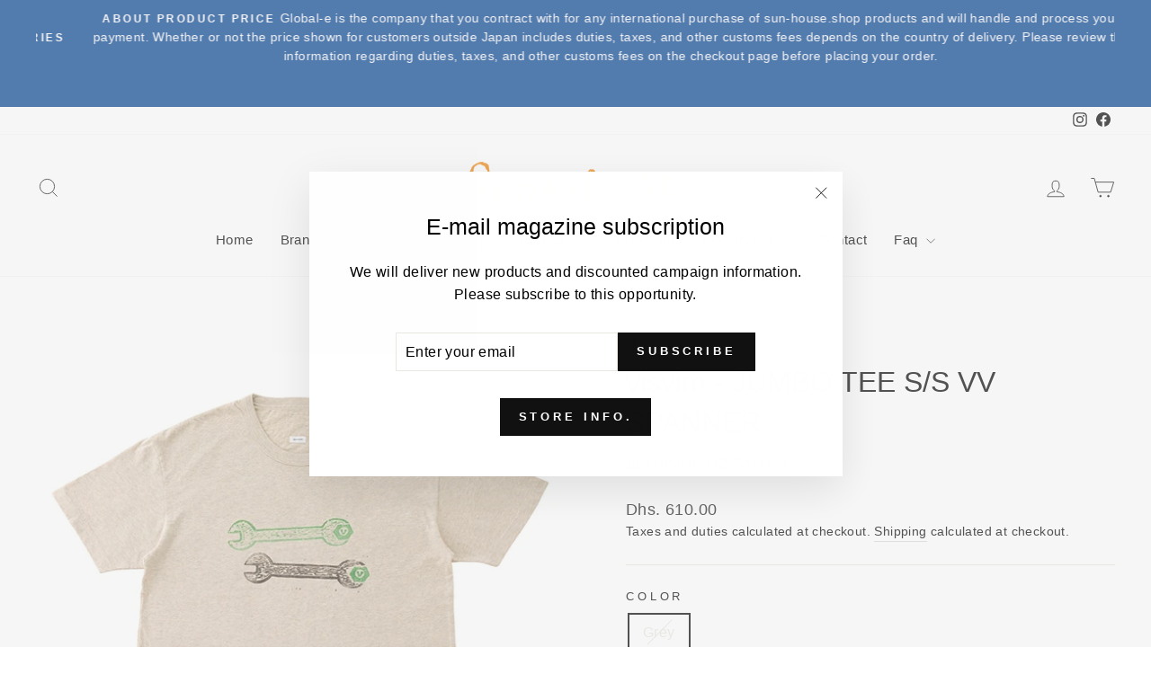

--- FILE ---
content_type: text/html; charset=utf-8
request_url: https://sun-house.shop/en-ae/products/119105010032
body_size: 52196
content:








<!doctype html>
<html class="no-js" lang="en" dir="ltr">
<head>

<!-- Google Tag Manager -->
<script>(function(w,d,s,l,i){w[l]=w[l]||[];w[l].push({'gtm.start':
new Date().getTime(),event:'gtm.js'});var f=d.getElementsByTagName(s)[0],
j=d.createElement(s),dl=l!='dataLayer'?'&l='+l:'';j.async=true;j.src=
'https://www.googletagmanager.com/gtm.js?id='+i+dl;f.parentNode.insertBefore(j,f);
})(window,document,'script','dataLayer','GTM-W2VXF6JM');</script>
<!-- End Google Tag Manager -->
  
  <meta charset="utf-8">
  <meta http-equiv="X-UA-Compatible" content="IE=edge,chrome=1">
  <meta name="viewport" content="width=device-width,initial-scale=1">
  <meta name="theme-color" content="#111111">
  <link rel="canonical" href="https://sun-house.shop/en-ae/products/119105010032">
  <link rel="preconnect" href="https://cdn.shopify.com" crossorigin>
  <link rel="preconnect" href="https://fonts.shopifycdn.com" crossorigin>
  <link rel="dns-prefetch" href="https://productreviews.shopifycdn.com">
  <link rel="dns-prefetch" href="https://ajax.googleapis.com">
  <link rel="dns-prefetch" href="https://maps.googleapis.com">
  <link rel="dns-prefetch" href="https://maps.gstatic.com"><link rel="shortcut icon" href="//sun-house.shop/cdn/shop/files/sunhouse_symbol_2favicon_32x32.png?v=1620290095" type="image/png" /><title>visvim - JUMBO TEE S/S VV SPANNER
&ndash; Sun House Online Store 〜 サンハウス オンラインストア 〜
</title>
<meta name="description" content="visvim- JUMBO TEE S/S VV SPANNER -119105010032 Main Fabric: &quot;26/- T-cloth&quot; based on T-shirt from the 1950s to 1960s (About 5oz / 100% Cotton) Spanner Print 【Product Details】 Country of Origin: Japan Color: Gray Size: 1(S), 2(M), 3(L / Soldout) Material: 100% Cotton Model Wearing Size: - (-cm  -kg) ※The color of the pro"><meta property="og:site_name" content="Sun House Online Store 〜 サンハウス オンラインストア 〜">
  <meta property="og:url" content="https://sun-house.shop/en-ae/products/119105010032">
  <meta property="og:title" content="visvim - JUMBO TEE S/S VV SPANNER">
  <meta property="og:type" content="product">
  <meta property="og:description" content="visvim- JUMBO TEE S/S VV SPANNER -119105010032 Main Fabric: &quot;26/- T-cloth&quot; based on T-shirt from the 1950s to 1960s (About 5oz / 100% Cotton) Spanner Print 【Product Details】 Country of Origin: Japan Color: Gray Size: 1(S), 2(M), 3(L / Soldout) Material: 100% Cotton Model Wearing Size: - (-cm  -kg) ※The color of the pro"><meta property="og:image" content="http://sun-house.shop/cdn/shop/products/v5.jpg?v=1620195857">
    <meta property="og:image:secure_url" content="https://sun-house.shop/cdn/shop/products/v5.jpg?v=1620195857">
    <meta property="og:image:width" content="600">
    <meta property="og:image:height" content="600"><meta name="twitter:site" content="@">
  <meta name="twitter:card" content="summary_large_image">
  <meta name="twitter:title" content="visvim - JUMBO TEE S/S VV SPANNER">
  <meta name="twitter:description" content="visvim- JUMBO TEE S/S VV SPANNER -119105010032 Main Fabric: &quot;26/- T-cloth&quot; based on T-shirt from the 1950s to 1960s (About 5oz / 100% Cotton) Spanner Print 【Product Details】 Country of Origin: Japan Color: Gray Size: 1(S), 2(M), 3(L / Soldout) Material: 100% Cotton Model Wearing Size: - (-cm  -kg) ※The color of the pro">
<style data-shopify>
  

  
  
  
</style><link href="//sun-house.shop/cdn/shop/t/14/assets/theme.css?v=139157294092226522011699841939" rel="stylesheet" type="text/css" media="all" />
<style data-shopify>:root {
    --typeHeaderPrimary: "system_ui";
    --typeHeaderFallback: -apple-system, 'Segoe UI', Roboto, 'Helvetica Neue', 'Noto Sans', 'Liberation Sans', Arial, sans-serif, 'Apple Color Emoji', 'Segoe UI Emoji', 'Segoe UI Symbol', 'Noto Color Emoji';
    --typeHeaderSize: 38px;
    --typeHeaderWeight: 400;
    --typeHeaderLineHeight: 1.4;
    --typeHeaderSpacing: 0.0em;

    --typeBasePrimary:"system_ui";
    --typeBaseFallback:-apple-system, 'Segoe UI', Roboto, 'Helvetica Neue', 'Noto Sans', 'Liberation Sans', Arial, sans-serif, 'Apple Color Emoji', 'Segoe UI Emoji', 'Segoe UI Symbol', 'Noto Color Emoji';
    --typeBaseSize: 16px;
    --typeBaseWeight: 400;
    --typeBaseSpacing: 0.025em;
    --typeBaseLineHeight: 1.6;
    --typeBaselineHeightMinus01: 1.5;

    --typeCollectionTitle: 18px;

    --iconWeight: 2px;
    --iconLinecaps: miter;

    
        --buttonRadius: 0;
    

    --colorGridOverlayOpacity: 0.1;
    }

    .placeholder-content {
    background-image: linear-gradient(100deg, #ffffff 40%, #f7f7f7 63%, #ffffff 79%);
    }</style><script>
    document.documentElement.className = document.documentElement.className.replace('no-js', 'js');

    window.theme = window.theme || {};
    theme.routes = {
      home: "/en-ae",
      cart: "/en-ae/cart.js",
      cartPage: "/en-ae/cart",
      cartAdd: "/en-ae/cart/add.js",
      cartChange: "/en-ae/cart/change.js",
      search: "/en-ae/search",
      predictiveSearch: "/en-ae/search/suggest"
    };
    theme.strings = {
      soldOut: "Sold Out",
      unavailable: "Unavailable",
      inStockLabel: "In stock, ready to ship",
      oneStockLabel: "Low stock - [count] item left",
      otherStockLabel: "Low stock - [count] items left",
      willNotShipUntil: "Ready to ship [date]",
      willBeInStockAfter: "Back in stock [date]",
      waitingForStock: "Inventory on the way",
      savePrice: "Save [saved_amount]",
      cartEmpty: "Your cart is currently empty.",
      cartTermsConfirmation: "You must agree with the terms and conditions of sales to check out",
      searchCollections: "Collections",
      searchPages: "Pages",
      searchArticles: "Articles",
      productFrom: "from ",
      maxQuantity: "You can only have [quantity] of [title] in your cart."
    };
    theme.settings = {
      cartType: "page",
      isCustomerTemplate: false,
      moneyFormat: "Dhs. {{amount}}",
      saveType: "percent",
      productImageSize: "natural",
      productImageCover: false,
      predictiveSearch: false,
      predictiveSearchType: null,
      predictiveSearchVendor: true,
      predictiveSearchPrice: true,
      quickView: false,
      themeName: 'Impulse',
      themeVersion: "7.4.0"
    };
  </script>

  <script>window.performance && window.performance.mark && window.performance.mark('shopify.content_for_header.start');</script><meta name="facebook-domain-verification" content="v817nzzm62rkws8vh1kuwks0h5j5ou">
<meta name="facebook-domain-verification" content="8c7yo9cl344qkyrz17yzktrbtkqrzu">
<meta name="google-site-verification" content="GGEDWw6g-nFpg1G5bW9YoCxjpAfYoU7JMxM6pf1LASs">
<meta id="shopify-digital-wallet" name="shopify-digital-wallet" content="/56206819480/digital_wallets/dialog">
<meta name="shopify-checkout-api-token" content="ef5ae66f17f14e06ff16eb0ae2f02dc3">
<meta id="in-context-paypal-metadata" data-shop-id="56206819480" data-venmo-supported="false" data-environment="production" data-locale="en_US" data-paypal-v4="true" data-currency="AED">
<link rel="alternate" hreflang="x-default" href="https://sun-house.shop/products/119105010032">
<link rel="alternate" hreflang="en" href="https://sun-house.shop/en/products/119105010032">
<link rel="alternate" hreflang="ja-AD" href="https://sun-house.shop/ja-ad/products/119105010032">
<link rel="alternate" hreflang="en-AD" href="https://sun-house.shop/en-ad/products/119105010032">
<link rel="alternate" hreflang="ja-AE" href="https://sun-house.shop/ja-ae/products/119105010032">
<link rel="alternate" hreflang="en-AE" href="https://sun-house.shop/en-ae/products/119105010032">
<link rel="alternate" hreflang="ja-AG" href="https://sun-house.shop/ja-ag/products/119105010032">
<link rel="alternate" hreflang="en-AG" href="https://sun-house.shop/en-ag/products/119105010032">
<link rel="alternate" hreflang="ja-AI" href="https://sun-house.shop/ja-ai/products/119105010032">
<link rel="alternate" hreflang="en-AI" href="https://sun-house.shop/en-ai/products/119105010032">
<link rel="alternate" hreflang="ja-AL" href="https://sun-house.shop/ja-al/products/119105010032">
<link rel="alternate" hreflang="en-AL" href="https://sun-house.shop/en-al/products/119105010032">
<link rel="alternate" hreflang="ja-AM" href="https://sun-house.shop/ja-am/products/119105010032">
<link rel="alternate" hreflang="en-AM" href="https://sun-house.shop/en-am/products/119105010032">
<link rel="alternate" hreflang="ja-AO" href="https://sun-house.shop/ja-ao/products/119105010032">
<link rel="alternate" hreflang="en-AO" href="https://sun-house.shop/en-ao/products/119105010032">
<link rel="alternate" hreflang="ja-AR" href="https://sun-house.shop/ja-ar/products/119105010032">
<link rel="alternate" hreflang="en-AR" href="https://sun-house.shop/en-ar/products/119105010032">
<link rel="alternate" hreflang="ja-AT" href="https://sun-house.shop/ja-at/products/119105010032">
<link rel="alternate" hreflang="en-AT" href="https://sun-house.shop/en-at/products/119105010032">
<link rel="alternate" hreflang="ja-AU" href="https://sun-house.shop/ja-au/products/119105010032">
<link rel="alternate" hreflang="en-AU" href="https://sun-house.shop/en-au/products/119105010032">
<link rel="alternate" hreflang="ja-AW" href="https://sun-house.shop/ja-aw/products/119105010032">
<link rel="alternate" hreflang="en-AW" href="https://sun-house.shop/en-aw/products/119105010032">
<link rel="alternate" hreflang="ja-AZ" href="https://sun-house.shop/ja-az/products/119105010032">
<link rel="alternate" hreflang="en-AZ" href="https://sun-house.shop/en-az/products/119105010032">
<link rel="alternate" hreflang="ja-BA" href="https://sun-house.shop/ja-ba/products/119105010032">
<link rel="alternate" hreflang="en-BA" href="https://sun-house.shop/en-ba/products/119105010032">
<link rel="alternate" hreflang="ja-BB" href="https://sun-house.shop/ja-bb/products/119105010032">
<link rel="alternate" hreflang="en-BB" href="https://sun-house.shop/en-bb/products/119105010032">
<link rel="alternate" hreflang="ja-BD" href="https://sun-house.shop/ja-bd/products/119105010032">
<link rel="alternate" hreflang="en-BD" href="https://sun-house.shop/en-bd/products/119105010032">
<link rel="alternate" hreflang="ja-BE" href="https://sun-house.shop/ja-be/products/119105010032">
<link rel="alternate" hreflang="en-BE" href="https://sun-house.shop/en-be/products/119105010032">
<link rel="alternate" hreflang="ja-BF" href="https://sun-house.shop/ja-bf/products/119105010032">
<link rel="alternate" hreflang="en-BF" href="https://sun-house.shop/en-bf/products/119105010032">
<link rel="alternate" hreflang="ja-BG" href="https://sun-house.shop/ja-bg/products/119105010032">
<link rel="alternate" hreflang="en-BG" href="https://sun-house.shop/en-bg/products/119105010032">
<link rel="alternate" hreflang="ja-BH" href="https://sun-house.shop/ja-bh/products/119105010032">
<link rel="alternate" hreflang="en-BH" href="https://sun-house.shop/en-bh/products/119105010032">
<link rel="alternate" hreflang="ja-BI" href="https://sun-house.shop/ja-bi/products/119105010032">
<link rel="alternate" hreflang="en-BI" href="https://sun-house.shop/en-bi/products/119105010032">
<link rel="alternate" hreflang="ja-BJ" href="https://sun-house.shop/ja-bj/products/119105010032">
<link rel="alternate" hreflang="en-BJ" href="https://sun-house.shop/en-bj/products/119105010032">
<link rel="alternate" hreflang="ja-BL" href="https://sun-house.shop/ja-bl/products/119105010032">
<link rel="alternate" hreflang="en-BL" href="https://sun-house.shop/en-bl/products/119105010032">
<link rel="alternate" hreflang="ja-BM" href="https://sun-house.shop/ja-bm/products/119105010032">
<link rel="alternate" hreflang="en-BM" href="https://sun-house.shop/en-bm/products/119105010032">
<link rel="alternate" hreflang="ja-BN" href="https://sun-house.shop/ja-bn/products/119105010032">
<link rel="alternate" hreflang="en-BN" href="https://sun-house.shop/en-bn/products/119105010032">
<link rel="alternate" hreflang="ja-BO" href="https://sun-house.shop/ja-bo/products/119105010032">
<link rel="alternate" hreflang="en-BO" href="https://sun-house.shop/en-bo/products/119105010032">
<link rel="alternate" hreflang="ja-BR" href="https://sun-house.shop/ja-br/products/119105010032">
<link rel="alternate" hreflang="en-BR" href="https://sun-house.shop/en-br/products/119105010032">
<link rel="alternate" hreflang="ja-BS" href="https://sun-house.shop/ja-bs/products/119105010032">
<link rel="alternate" hreflang="en-BS" href="https://sun-house.shop/en-bs/products/119105010032">
<link rel="alternate" hreflang="ja-BT" href="https://sun-house.shop/ja-bt/products/119105010032">
<link rel="alternate" hreflang="en-BT" href="https://sun-house.shop/en-bt/products/119105010032">
<link rel="alternate" hreflang="ja-BW" href="https://sun-house.shop/ja-bw/products/119105010032">
<link rel="alternate" hreflang="en-BW" href="https://sun-house.shop/en-bw/products/119105010032">
<link rel="alternate" hreflang="ja-BZ" href="https://sun-house.shop/ja-bz/products/119105010032">
<link rel="alternate" hreflang="en-BZ" href="https://sun-house.shop/en-bz/products/119105010032">
<link rel="alternate" hreflang="ja-CA" href="https://sun-house.shop/ja-ca/products/119105010032">
<link rel="alternate" hreflang="en-CA" href="https://sun-house.shop/en-ca/products/119105010032">
<link rel="alternate" hreflang="ja-CG" href="https://sun-house.shop/ja-cg/products/119105010032">
<link rel="alternate" hreflang="en-CG" href="https://sun-house.shop/en-cg/products/119105010032">
<link rel="alternate" hreflang="ja-CH" href="https://sun-house.shop/ja-ch/products/119105010032">
<link rel="alternate" hreflang="en-CH" href="https://sun-house.shop/en-ch/products/119105010032">
<link rel="alternate" hreflang="ja-CI" href="https://sun-house.shop/ja-ci/products/119105010032">
<link rel="alternate" hreflang="en-CI" href="https://sun-house.shop/en-ci/products/119105010032">
<link rel="alternate" hreflang="ja-CK" href="https://sun-house.shop/ja-ck/products/119105010032">
<link rel="alternate" hreflang="en-CK" href="https://sun-house.shop/en-ck/products/119105010032">
<link rel="alternate" hreflang="ja-CL" href="https://sun-house.shop/ja-cl/products/119105010032">
<link rel="alternate" hreflang="en-CL" href="https://sun-house.shop/en-cl/products/119105010032">
<link rel="alternate" hreflang="ja-CM" href="https://sun-house.shop/ja-cm/products/119105010032">
<link rel="alternate" hreflang="en-CM" href="https://sun-house.shop/en-cm/products/119105010032">
<link rel="alternate" hreflang="ja-CN" href="https://sun-house.shop/ja-cn/products/119105010032">
<link rel="alternate" hreflang="en-CN" href="https://sun-house.shop/en-cn/products/119105010032">
<link rel="alternate" hreflang="ja-CO" href="https://sun-house.shop/ja-co/products/119105010032">
<link rel="alternate" hreflang="en-CO" href="https://sun-house.shop/en-co/products/119105010032">
<link rel="alternate" hreflang="ja-CR" href="https://sun-house.shop/ja-cr/products/119105010032">
<link rel="alternate" hreflang="en-CR" href="https://sun-house.shop/en-cr/products/119105010032">
<link rel="alternate" hreflang="ja-CV" href="https://sun-house.shop/ja-cv/products/119105010032">
<link rel="alternate" hreflang="en-CV" href="https://sun-house.shop/en-cv/products/119105010032">
<link rel="alternate" hreflang="ja-CW" href="https://sun-house.shop/ja-cw/products/119105010032">
<link rel="alternate" hreflang="en-CW" href="https://sun-house.shop/en-cw/products/119105010032">
<link rel="alternate" hreflang="ja-CY" href="https://sun-house.shop/ja-cy/products/119105010032">
<link rel="alternate" hreflang="en-CY" href="https://sun-house.shop/en-cy/products/119105010032">
<link rel="alternate" hreflang="ja-CZ" href="https://sun-house.shop/ja-cz/products/119105010032">
<link rel="alternate" hreflang="en-CZ" href="https://sun-house.shop/en-cz/products/119105010032">
<link rel="alternate" hreflang="ja-DE" href="https://sun-house.shop/ja-de/products/119105010032">
<link rel="alternate" hreflang="en-DE" href="https://sun-house.shop/en-de/products/119105010032">
<link rel="alternate" hreflang="ja-DJ" href="https://sun-house.shop/ja-dj/products/119105010032">
<link rel="alternate" hreflang="en-DJ" href="https://sun-house.shop/en-dj/products/119105010032">
<link rel="alternate" hreflang="ja-DK" href="https://sun-house.shop/ja-dk/products/119105010032">
<link rel="alternate" hreflang="en-DK" href="https://sun-house.shop/en-dk/products/119105010032">
<link rel="alternate" hreflang="ja-DM" href="https://sun-house.shop/ja-dm/products/119105010032">
<link rel="alternate" hreflang="en-DM" href="https://sun-house.shop/en-dm/products/119105010032">
<link rel="alternate" hreflang="ja-DO" href="https://sun-house.shop/ja-do/products/119105010032">
<link rel="alternate" hreflang="en-DO" href="https://sun-house.shop/en-do/products/119105010032">
<link rel="alternate" hreflang="ja-DZ" href="https://sun-house.shop/ja-dz/products/119105010032">
<link rel="alternate" hreflang="en-DZ" href="https://sun-house.shop/en-dz/products/119105010032">
<link rel="alternate" hreflang="ja-EC" href="https://sun-house.shop/ja-ec/products/119105010032">
<link rel="alternate" hreflang="en-EC" href="https://sun-house.shop/en-ec/products/119105010032">
<link rel="alternate" hreflang="ja-EE" href="https://sun-house.shop/ja-ee/products/119105010032">
<link rel="alternate" hreflang="en-EE" href="https://sun-house.shop/en-ee/products/119105010032">
<link rel="alternate" hreflang="ja-EG" href="https://sun-house.shop/ja-eg/products/119105010032">
<link rel="alternate" hreflang="en-EG" href="https://sun-house.shop/en-eg/products/119105010032">
<link rel="alternate" hreflang="ja-ES" href="https://sun-house.shop/ja-es/products/119105010032">
<link rel="alternate" hreflang="en-ES" href="https://sun-house.shop/en-es/products/119105010032">
<link rel="alternate" hreflang="ja-ET" href="https://sun-house.shop/ja-et/products/119105010032">
<link rel="alternate" hreflang="en-ET" href="https://sun-house.shop/en-et/products/119105010032">
<link rel="alternate" hreflang="ja-FI" href="https://sun-house.shop/ja-fi/products/119105010032">
<link rel="alternate" hreflang="en-FI" href="https://sun-house.shop/en-fi/products/119105010032">
<link rel="alternate" hreflang="ja-FJ" href="https://sun-house.shop/ja-fj/products/119105010032">
<link rel="alternate" hreflang="en-FJ" href="https://sun-house.shop/en-fj/products/119105010032">
<link rel="alternate" hreflang="ja-FK" href="https://sun-house.shop/ja-fk/products/119105010032">
<link rel="alternate" hreflang="en-FK" href="https://sun-house.shop/en-fk/products/119105010032">
<link rel="alternate" hreflang="ja-FO" href="https://sun-house.shop/ja-fo/products/119105010032">
<link rel="alternate" hreflang="en-FO" href="https://sun-house.shop/en-fo/products/119105010032">
<link rel="alternate" hreflang="ja-FR" href="https://sun-house.shop/ja-fr/products/119105010032">
<link rel="alternate" hreflang="en-FR" href="https://sun-house.shop/en-fr/products/119105010032">
<link rel="alternate" hreflang="ja-GA" href="https://sun-house.shop/ja-ga/products/119105010032">
<link rel="alternate" hreflang="en-GA" href="https://sun-house.shop/en-ga/products/119105010032">
<link rel="alternate" hreflang="ja-GB" href="https://sun-house.shop/ja-gb/products/119105010032">
<link rel="alternate" hreflang="en-GB" href="https://sun-house.shop/en-gb/products/119105010032">
<link rel="alternate" hreflang="ja-GD" href="https://sun-house.shop/ja-gd/products/119105010032">
<link rel="alternate" hreflang="en-GD" href="https://sun-house.shop/en-gd/products/119105010032">
<link rel="alternate" hreflang="ja-GE" href="https://sun-house.shop/ja-ge/products/119105010032">
<link rel="alternate" hreflang="en-GE" href="https://sun-house.shop/en-ge/products/119105010032">
<link rel="alternate" hreflang="ja-GF" href="https://sun-house.shop/ja-gf/products/119105010032">
<link rel="alternate" hreflang="en-GF" href="https://sun-house.shop/en-gf/products/119105010032">
<link rel="alternate" hreflang="ja-GG" href="https://sun-house.shop/ja-gg/products/119105010032">
<link rel="alternate" hreflang="en-GG" href="https://sun-house.shop/en-gg/products/119105010032">
<link rel="alternate" hreflang="ja-GH" href="https://sun-house.shop/ja-gh/products/119105010032">
<link rel="alternate" hreflang="en-GH" href="https://sun-house.shop/en-gh/products/119105010032">
<link rel="alternate" hreflang="ja-GI" href="https://sun-house.shop/ja-gi/products/119105010032">
<link rel="alternate" hreflang="en-GI" href="https://sun-house.shop/en-gi/products/119105010032">
<link rel="alternate" hreflang="ja-GL" href="https://sun-house.shop/ja-gl/products/119105010032">
<link rel="alternate" hreflang="en-GL" href="https://sun-house.shop/en-gl/products/119105010032">
<link rel="alternate" hreflang="ja-GM" href="https://sun-house.shop/ja-gm/products/119105010032">
<link rel="alternate" hreflang="en-GM" href="https://sun-house.shop/en-gm/products/119105010032">
<link rel="alternate" hreflang="ja-GN" href="https://sun-house.shop/ja-gn/products/119105010032">
<link rel="alternate" hreflang="en-GN" href="https://sun-house.shop/en-gn/products/119105010032">
<link rel="alternate" hreflang="ja-GP" href="https://sun-house.shop/ja-gp/products/119105010032">
<link rel="alternate" hreflang="en-GP" href="https://sun-house.shop/en-gp/products/119105010032">
<link rel="alternate" hreflang="ja-GQ" href="https://sun-house.shop/ja-gq/products/119105010032">
<link rel="alternate" hreflang="en-GQ" href="https://sun-house.shop/en-gq/products/119105010032">
<link rel="alternate" hreflang="ja-GR" href="https://sun-house.shop/ja-gr/products/119105010032">
<link rel="alternate" hreflang="en-GR" href="https://sun-house.shop/en-gr/products/119105010032">
<link rel="alternate" hreflang="ja-GT" href="https://sun-house.shop/ja-gt/products/119105010032">
<link rel="alternate" hreflang="en-GT" href="https://sun-house.shop/en-gt/products/119105010032">
<link rel="alternate" hreflang="ja-GW" href="https://sun-house.shop/ja-gw/products/119105010032">
<link rel="alternate" hreflang="en-GW" href="https://sun-house.shop/en-gw/products/119105010032">
<link rel="alternate" hreflang="ja-GY" href="https://sun-house.shop/ja-gy/products/119105010032">
<link rel="alternate" hreflang="en-GY" href="https://sun-house.shop/en-gy/products/119105010032">
<link rel="alternate" hreflang="ja-HK" href="https://sun-house.shop/ja-hk/products/119105010032">
<link rel="alternate" hreflang="en-HK" href="https://sun-house.shop/en-hk/products/119105010032">
<link rel="alternate" hreflang="ja-HN" href="https://sun-house.shop/ja-hn/products/119105010032">
<link rel="alternate" hreflang="en-HN" href="https://sun-house.shop/en-hn/products/119105010032">
<link rel="alternate" hreflang="ja-HR" href="https://sun-house.shop/ja-hr/products/119105010032">
<link rel="alternate" hreflang="en-HR" href="https://sun-house.shop/en-hr/products/119105010032">
<link rel="alternate" hreflang="ja-HT" href="https://sun-house.shop/ja-ht/products/119105010032">
<link rel="alternate" hreflang="en-HT" href="https://sun-house.shop/en-ht/products/119105010032">
<link rel="alternate" hreflang="ja-HU" href="https://sun-house.shop/ja-hu/products/119105010032">
<link rel="alternate" hreflang="en-HU" href="https://sun-house.shop/en-hu/products/119105010032">
<link rel="alternate" hreflang="ja-ID" href="https://sun-house.shop/ja-id/products/119105010032">
<link rel="alternate" hreflang="en-ID" href="https://sun-house.shop/en-id/products/119105010032">
<link rel="alternate" hreflang="ja-IE" href="https://sun-house.shop/ja-ie/products/119105010032">
<link rel="alternate" hreflang="en-IE" href="https://sun-house.shop/en-ie/products/119105010032">
<link rel="alternate" hreflang="ja-IL" href="https://sun-house.shop/ja-il/products/119105010032">
<link rel="alternate" hreflang="en-IL" href="https://sun-house.shop/en-il/products/119105010032">
<link rel="alternate" hreflang="ja-IM" href="https://sun-house.shop/ja-im/products/119105010032">
<link rel="alternate" hreflang="en-IM" href="https://sun-house.shop/en-im/products/119105010032">
<link rel="alternate" hreflang="ja-IN" href="https://sun-house.shop/ja-in/products/119105010032">
<link rel="alternate" hreflang="en-IN" href="https://sun-house.shop/en-in/products/119105010032">
<link rel="alternate" hreflang="ja-IS" href="https://sun-house.shop/ja-is/products/119105010032">
<link rel="alternate" hreflang="en-IS" href="https://sun-house.shop/en-is/products/119105010032">
<link rel="alternate" hreflang="ja-IT" href="https://sun-house.shop/ja-it/products/119105010032">
<link rel="alternate" hreflang="en-IT" href="https://sun-house.shop/en-it/products/119105010032">
<link rel="alternate" hreflang="ja-JE" href="https://sun-house.shop/ja-je/products/119105010032">
<link rel="alternate" hreflang="en-JE" href="https://sun-house.shop/en-je/products/119105010032">
<link rel="alternate" hreflang="ja-JM" href="https://sun-house.shop/ja-jm/products/119105010032">
<link rel="alternate" hreflang="en-JM" href="https://sun-house.shop/en-jm/products/119105010032">
<link rel="alternate" hreflang="ja-JO" href="https://sun-house.shop/ja-jo/products/119105010032">
<link rel="alternate" hreflang="en-JO" href="https://sun-house.shop/en-jo/products/119105010032">
<link rel="alternate" hreflang="ja-KE" href="https://sun-house.shop/ja-ke/products/119105010032">
<link rel="alternate" hreflang="en-KE" href="https://sun-house.shop/en-ke/products/119105010032">
<link rel="alternate" hreflang="ja-KG" href="https://sun-house.shop/ja-kg/products/119105010032">
<link rel="alternate" hreflang="en-KG" href="https://sun-house.shop/en-kg/products/119105010032">
<link rel="alternate" hreflang="ja-KH" href="https://sun-house.shop/ja-kh/products/119105010032">
<link rel="alternate" hreflang="en-KH" href="https://sun-house.shop/en-kh/products/119105010032">
<link rel="alternate" hreflang="ja-KI" href="https://sun-house.shop/ja-ki/products/119105010032">
<link rel="alternate" hreflang="en-KI" href="https://sun-house.shop/en-ki/products/119105010032">
<link rel="alternate" hreflang="ja-KM" href="https://sun-house.shop/ja-km/products/119105010032">
<link rel="alternate" hreflang="en-KM" href="https://sun-house.shop/en-km/products/119105010032">
<link rel="alternate" hreflang="ja-KN" href="https://sun-house.shop/ja-kn/products/119105010032">
<link rel="alternate" hreflang="en-KN" href="https://sun-house.shop/en-kn/products/119105010032">
<link rel="alternate" hreflang="ja-KR" href="https://sun-house.shop/ja-kr/products/119105010032">
<link rel="alternate" hreflang="en-KR" href="https://sun-house.shop/en-kr/products/119105010032">
<link rel="alternate" hreflang="ja-KW" href="https://sun-house.shop/ja-kw/products/119105010032">
<link rel="alternate" hreflang="en-KW" href="https://sun-house.shop/en-kw/products/119105010032">
<link rel="alternate" hreflang="ja-KY" href="https://sun-house.shop/ja-ky/products/119105010032">
<link rel="alternate" hreflang="en-KY" href="https://sun-house.shop/en-ky/products/119105010032">
<link rel="alternate" hreflang="ja-KZ" href="https://sun-house.shop/ja-kz/products/119105010032">
<link rel="alternate" hreflang="en-KZ" href="https://sun-house.shop/en-kz/products/119105010032">
<link rel="alternate" hreflang="ja-LA" href="https://sun-house.shop/ja-la/products/119105010032">
<link rel="alternate" hreflang="en-LA" href="https://sun-house.shop/en-la/products/119105010032">
<link rel="alternate" hreflang="ja-LB" href="https://sun-house.shop/ja-lb/products/119105010032">
<link rel="alternate" hreflang="en-LB" href="https://sun-house.shop/en-lb/products/119105010032">
<link rel="alternate" hreflang="ja-LC" href="https://sun-house.shop/ja-lc/products/119105010032">
<link rel="alternate" hreflang="en-LC" href="https://sun-house.shop/en-lc/products/119105010032">
<link rel="alternate" hreflang="ja-LI" href="https://sun-house.shop/ja-li/products/119105010032">
<link rel="alternate" hreflang="en-LI" href="https://sun-house.shop/en-li/products/119105010032">
<link rel="alternate" hreflang="ja-LK" href="https://sun-house.shop/ja-lk/products/119105010032">
<link rel="alternate" hreflang="en-LK" href="https://sun-house.shop/en-lk/products/119105010032">
<link rel="alternate" hreflang="ja-LR" href="https://sun-house.shop/ja-lr/products/119105010032">
<link rel="alternate" hreflang="en-LR" href="https://sun-house.shop/en-lr/products/119105010032">
<link rel="alternate" hreflang="ja-LS" href="https://sun-house.shop/ja-ls/products/119105010032">
<link rel="alternate" hreflang="en-LS" href="https://sun-house.shop/en-ls/products/119105010032">
<link rel="alternate" hreflang="ja-LT" href="https://sun-house.shop/ja-lt/products/119105010032">
<link rel="alternate" hreflang="en-LT" href="https://sun-house.shop/en-lt/products/119105010032">
<link rel="alternate" hreflang="ja-LU" href="https://sun-house.shop/ja-lu/products/119105010032">
<link rel="alternate" hreflang="en-LU" href="https://sun-house.shop/en-lu/products/119105010032">
<link rel="alternate" hreflang="ja-LV" href="https://sun-house.shop/ja-lv/products/119105010032">
<link rel="alternate" hreflang="en-LV" href="https://sun-house.shop/en-lv/products/119105010032">
<link rel="alternate" hreflang="ja-MA" href="https://sun-house.shop/ja-ma/products/119105010032">
<link rel="alternate" hreflang="en-MA" href="https://sun-house.shop/en-ma/products/119105010032">
<link rel="alternate" hreflang="ja-MC" href="https://sun-house.shop/ja-mc/products/119105010032">
<link rel="alternate" hreflang="en-MC" href="https://sun-house.shop/en-mc/products/119105010032">
<link rel="alternate" hreflang="ja-MD" href="https://sun-house.shop/ja-md/products/119105010032">
<link rel="alternate" hreflang="en-MD" href="https://sun-house.shop/en-md/products/119105010032">
<link rel="alternate" hreflang="ja-ME" href="https://sun-house.shop/ja-me/products/119105010032">
<link rel="alternate" hreflang="en-ME" href="https://sun-house.shop/en-me/products/119105010032">
<link rel="alternate" hreflang="ja-MF" href="https://sun-house.shop/ja-mf/products/119105010032">
<link rel="alternate" hreflang="en-MF" href="https://sun-house.shop/en-mf/products/119105010032">
<link rel="alternate" hreflang="ja-MG" href="https://sun-house.shop/ja-mg/products/119105010032">
<link rel="alternate" hreflang="en-MG" href="https://sun-house.shop/en-mg/products/119105010032">
<link rel="alternate" hreflang="ja-MK" href="https://sun-house.shop/ja-mk/products/119105010032">
<link rel="alternate" hreflang="en-MK" href="https://sun-house.shop/en-mk/products/119105010032">
<link rel="alternate" hreflang="ja-MN" href="https://sun-house.shop/ja-mn/products/119105010032">
<link rel="alternate" hreflang="en-MN" href="https://sun-house.shop/en-mn/products/119105010032">
<link rel="alternate" hreflang="ja-MO" href="https://sun-house.shop/ja-mo/products/119105010032">
<link rel="alternate" hreflang="en-MO" href="https://sun-house.shop/en-mo/products/119105010032">
<link rel="alternate" hreflang="ja-MQ" href="https://sun-house.shop/ja-mq/products/119105010032">
<link rel="alternate" hreflang="en-MQ" href="https://sun-house.shop/en-mq/products/119105010032">
<link rel="alternate" hreflang="ja-MR" href="https://sun-house.shop/ja-mr/products/119105010032">
<link rel="alternate" hreflang="en-MR" href="https://sun-house.shop/en-mr/products/119105010032">
<link rel="alternate" hreflang="ja-MS" href="https://sun-house.shop/ja-ms/products/119105010032">
<link rel="alternate" hreflang="en-MS" href="https://sun-house.shop/en-ms/products/119105010032">
<link rel="alternate" hreflang="ja-MT" href="https://sun-house.shop/ja-mt/products/119105010032">
<link rel="alternate" hreflang="en-MT" href="https://sun-house.shop/en-mt/products/119105010032">
<link rel="alternate" hreflang="ja-MU" href="https://sun-house.shop/ja-mu/products/119105010032">
<link rel="alternate" hreflang="en-MU" href="https://sun-house.shop/en-mu/products/119105010032">
<link rel="alternate" hreflang="ja-MV" href="https://sun-house.shop/ja-mv/products/119105010032">
<link rel="alternate" hreflang="en-MV" href="https://sun-house.shop/en-mv/products/119105010032">
<link rel="alternate" hreflang="ja-MW" href="https://sun-house.shop/ja-mw/products/119105010032">
<link rel="alternate" hreflang="en-MW" href="https://sun-house.shop/en-mw/products/119105010032">
<link rel="alternate" hreflang="ja-MX" href="https://sun-house.shop/ja-mx/products/119105010032">
<link rel="alternate" hreflang="en-MX" href="https://sun-house.shop/en-mx/products/119105010032">
<link rel="alternate" hreflang="ja-MY" href="https://sun-house.shop/ja-my/products/119105010032">
<link rel="alternate" hreflang="en-MY" href="https://sun-house.shop/en-my/products/119105010032">
<link rel="alternate" hreflang="ja-MZ" href="https://sun-house.shop/ja-mz/products/119105010032">
<link rel="alternate" hreflang="en-MZ" href="https://sun-house.shop/en-mz/products/119105010032">
<link rel="alternate" hreflang="ja-NA" href="https://sun-house.shop/ja-na/products/119105010032">
<link rel="alternate" hreflang="en-NA" href="https://sun-house.shop/en-na/products/119105010032">
<link rel="alternate" hreflang="ja-NC" href="https://sun-house.shop/ja-nc/products/119105010032">
<link rel="alternate" hreflang="en-NC" href="https://sun-house.shop/en-nc/products/119105010032">
<link rel="alternate" hreflang="ja-NG" href="https://sun-house.shop/ja-ng/products/119105010032">
<link rel="alternate" hreflang="en-NG" href="https://sun-house.shop/en-ng/products/119105010032">
<link rel="alternate" hreflang="ja-NI" href="https://sun-house.shop/ja-ni/products/119105010032">
<link rel="alternate" hreflang="en-NI" href="https://sun-house.shop/en-ni/products/119105010032">
<link rel="alternate" hreflang="ja-NL" href="https://sun-house.shop/ja-nl/products/119105010032">
<link rel="alternate" hreflang="en-NL" href="https://sun-house.shop/en-nl/products/119105010032">
<link rel="alternate" hreflang="ja-NO" href="https://sun-house.shop/ja-no/products/119105010032">
<link rel="alternate" hreflang="en-NO" href="https://sun-house.shop/en-no/products/119105010032">
<link rel="alternate" hreflang="ja-NP" href="https://sun-house.shop/ja-np/products/119105010032">
<link rel="alternate" hreflang="en-NP" href="https://sun-house.shop/en-np/products/119105010032">
<link rel="alternate" hreflang="ja-NR" href="https://sun-house.shop/ja-nr/products/119105010032">
<link rel="alternate" hreflang="en-NR" href="https://sun-house.shop/en-nr/products/119105010032">
<link rel="alternate" hreflang="ja-NU" href="https://sun-house.shop/ja-nu/products/119105010032">
<link rel="alternate" hreflang="en-NU" href="https://sun-house.shop/en-nu/products/119105010032">
<link rel="alternate" hreflang="ja-NZ" href="https://sun-house.shop/ja-nz/products/119105010032">
<link rel="alternate" hreflang="en-NZ" href="https://sun-house.shop/en-nz/products/119105010032">
<link rel="alternate" hreflang="ja-OM" href="https://sun-house.shop/ja-om/products/119105010032">
<link rel="alternate" hreflang="en-OM" href="https://sun-house.shop/en-om/products/119105010032">
<link rel="alternate" hreflang="ja-PA" href="https://sun-house.shop/ja-pa/products/119105010032">
<link rel="alternate" hreflang="en-PA" href="https://sun-house.shop/en-pa/products/119105010032">
<link rel="alternate" hreflang="ja-PE" href="https://sun-house.shop/ja-pe/products/119105010032">
<link rel="alternate" hreflang="en-PE" href="https://sun-house.shop/en-pe/products/119105010032">
<link rel="alternate" hreflang="ja-PF" href="https://sun-house.shop/ja-pf/products/119105010032">
<link rel="alternate" hreflang="en-PF" href="https://sun-house.shop/en-pf/products/119105010032">
<link rel="alternate" hreflang="ja-PG" href="https://sun-house.shop/ja-pg/products/119105010032">
<link rel="alternate" hreflang="en-PG" href="https://sun-house.shop/en-pg/products/119105010032">
<link rel="alternate" hreflang="ja-PH" href="https://sun-house.shop/ja-ph/products/119105010032">
<link rel="alternate" hreflang="en-PH" href="https://sun-house.shop/en-ph/products/119105010032">
<link rel="alternate" hreflang="ja-PK" href="https://sun-house.shop/ja-pk/products/119105010032">
<link rel="alternate" hreflang="en-PK" href="https://sun-house.shop/en-pk/products/119105010032">
<link rel="alternate" hreflang="ja-PL" href="https://sun-house.shop/ja-pl/products/119105010032">
<link rel="alternate" hreflang="en-PL" href="https://sun-house.shop/en-pl/products/119105010032">
<link rel="alternate" hreflang="ja-PT" href="https://sun-house.shop/ja-pt/products/119105010032">
<link rel="alternate" hreflang="en-PT" href="https://sun-house.shop/en-pt/products/119105010032">
<link rel="alternate" hreflang="ja-PY" href="https://sun-house.shop/ja-py/products/119105010032">
<link rel="alternate" hreflang="en-PY" href="https://sun-house.shop/en-py/products/119105010032">
<link rel="alternate" hreflang="ja-QA" href="https://sun-house.shop/ja-qa/products/119105010032">
<link rel="alternate" hreflang="en-QA" href="https://sun-house.shop/en-qa/products/119105010032">
<link rel="alternate" hreflang="ja-RE" href="https://sun-house.shop/ja-re/products/119105010032">
<link rel="alternate" hreflang="en-RE" href="https://sun-house.shop/en-re/products/119105010032">
<link rel="alternate" hreflang="ja-RO" href="https://sun-house.shop/ja-ro/products/119105010032">
<link rel="alternate" hreflang="en-RO" href="https://sun-house.shop/en-ro/products/119105010032">
<link rel="alternate" hreflang="ja-RS" href="https://sun-house.shop/ja-rs/products/119105010032">
<link rel="alternate" hreflang="en-RS" href="https://sun-house.shop/en-rs/products/119105010032">
<link rel="alternate" hreflang="ja-RW" href="https://sun-house.shop/ja-rw/products/119105010032">
<link rel="alternate" hreflang="en-RW" href="https://sun-house.shop/en-rw/products/119105010032">
<link rel="alternate" hreflang="ja-SA" href="https://sun-house.shop/ja-sa/products/119105010032">
<link rel="alternate" hreflang="en-SA" href="https://sun-house.shop/en-sa/products/119105010032">
<link rel="alternate" hreflang="ja-SB" href="https://sun-house.shop/ja-sb/products/119105010032">
<link rel="alternate" hreflang="en-SB" href="https://sun-house.shop/en-sb/products/119105010032">
<link rel="alternate" hreflang="ja-SC" href="https://sun-house.shop/ja-sc/products/119105010032">
<link rel="alternate" hreflang="en-SC" href="https://sun-house.shop/en-sc/products/119105010032">
<link rel="alternate" hreflang="ja-SE" href="https://sun-house.shop/ja-se/products/119105010032">
<link rel="alternate" hreflang="en-SE" href="https://sun-house.shop/en-se/products/119105010032">
<link rel="alternate" hreflang="ja-SG" href="https://sun-house.shop/ja-sg/products/119105010032">
<link rel="alternate" hreflang="en-SG" href="https://sun-house.shop/en-sg/products/119105010032">
<link rel="alternate" hreflang="ja-SH" href="https://sun-house.shop/ja-sh/products/119105010032">
<link rel="alternate" hreflang="en-SH" href="https://sun-house.shop/en-sh/products/119105010032">
<link rel="alternate" hreflang="ja-SI" href="https://sun-house.shop/ja-si/products/119105010032">
<link rel="alternate" hreflang="en-SI" href="https://sun-house.shop/en-si/products/119105010032">
<link rel="alternate" hreflang="ja-SK" href="https://sun-house.shop/ja-sk/products/119105010032">
<link rel="alternate" hreflang="en-SK" href="https://sun-house.shop/en-sk/products/119105010032">
<link rel="alternate" hreflang="ja-SL" href="https://sun-house.shop/ja-sl/products/119105010032">
<link rel="alternate" hreflang="en-SL" href="https://sun-house.shop/en-sl/products/119105010032">
<link rel="alternate" hreflang="ja-SM" href="https://sun-house.shop/ja-sm/products/119105010032">
<link rel="alternate" hreflang="en-SM" href="https://sun-house.shop/en-sm/products/119105010032">
<link rel="alternate" hreflang="ja-SR" href="https://sun-house.shop/ja-sr/products/119105010032">
<link rel="alternate" hreflang="en-SR" href="https://sun-house.shop/en-sr/products/119105010032">
<link rel="alternate" hreflang="ja-ST" href="https://sun-house.shop/ja-st/products/119105010032">
<link rel="alternate" hreflang="en-ST" href="https://sun-house.shop/en-st/products/119105010032">
<link rel="alternate" hreflang="ja-SV" href="https://sun-house.shop/ja-sv/products/119105010032">
<link rel="alternate" hreflang="en-SV" href="https://sun-house.shop/en-sv/products/119105010032">
<link rel="alternate" hreflang="ja-SX" href="https://sun-house.shop/ja-sx/products/119105010032">
<link rel="alternate" hreflang="en-SX" href="https://sun-house.shop/en-sx/products/119105010032">
<link rel="alternate" hreflang="ja-SZ" href="https://sun-house.shop/ja-sz/products/119105010032">
<link rel="alternate" hreflang="en-SZ" href="https://sun-house.shop/en-sz/products/119105010032">
<link rel="alternate" hreflang="ja-TC" href="https://sun-house.shop/ja-tc/products/119105010032">
<link rel="alternate" hreflang="en-TC" href="https://sun-house.shop/en-tc/products/119105010032">
<link rel="alternate" hreflang="ja-TD" href="https://sun-house.shop/ja-td/products/119105010032">
<link rel="alternate" hreflang="en-TD" href="https://sun-house.shop/en-td/products/119105010032">
<link rel="alternate" hreflang="ja-TG" href="https://sun-house.shop/ja-tg/products/119105010032">
<link rel="alternate" hreflang="en-TG" href="https://sun-house.shop/en-tg/products/119105010032">
<link rel="alternate" hreflang="ja-TH" href="https://sun-house.shop/ja-th/products/119105010032">
<link rel="alternate" hreflang="en-TH" href="https://sun-house.shop/en-th/products/119105010032">
<link rel="alternate" hreflang="ja-TL" href="https://sun-house.shop/ja-tl/products/119105010032">
<link rel="alternate" hreflang="en-TL" href="https://sun-house.shop/en-tl/products/119105010032">
<link rel="alternate" hreflang="ja-TM" href="https://sun-house.shop/ja-tm/products/119105010032">
<link rel="alternate" hreflang="en-TM" href="https://sun-house.shop/en-tm/products/119105010032">
<link rel="alternate" hreflang="ja-TN" href="https://sun-house.shop/ja-tn/products/119105010032">
<link rel="alternate" hreflang="en-TN" href="https://sun-house.shop/en-tn/products/119105010032">
<link rel="alternate" hreflang="ja-TO" href="https://sun-house.shop/ja-to/products/119105010032">
<link rel="alternate" hreflang="en-TO" href="https://sun-house.shop/en-to/products/119105010032">
<link rel="alternate" hreflang="ja-TT" href="https://sun-house.shop/ja-tt/products/119105010032">
<link rel="alternate" hreflang="en-TT" href="https://sun-house.shop/en-tt/products/119105010032">
<link rel="alternate" hreflang="ja-TV" href="https://sun-house.shop/ja-tv/products/119105010032">
<link rel="alternate" hreflang="en-TV" href="https://sun-house.shop/en-tv/products/119105010032">
<link rel="alternate" hreflang="ja-TW" href="https://sun-house.shop/ja-tw/products/119105010032">
<link rel="alternate" hreflang="en-TW" href="https://sun-house.shop/en-tw/products/119105010032">
<link rel="alternate" hreflang="ja-TZ" href="https://sun-house.shop/ja-tz/products/119105010032">
<link rel="alternate" hreflang="en-TZ" href="https://sun-house.shop/en-tz/products/119105010032">
<link rel="alternate" hreflang="ja-UG" href="https://sun-house.shop/ja-ug/products/119105010032">
<link rel="alternate" hreflang="en-UG" href="https://sun-house.shop/en-ug/products/119105010032">
<link rel="alternate" hreflang="ja-US" href="https://sun-house.shop/ja-us/products/119105010032">
<link rel="alternate" hreflang="en-US" href="https://sun-house.shop/en-us/products/119105010032">
<link rel="alternate" hreflang="ja-UY" href="https://sun-house.shop/ja-uy/products/119105010032">
<link rel="alternate" hreflang="en-UY" href="https://sun-house.shop/en-uy/products/119105010032">
<link rel="alternate" hreflang="ja-UZ" href="https://sun-house.shop/ja-uz/products/119105010032">
<link rel="alternate" hreflang="en-UZ" href="https://sun-house.shop/en-uz/products/119105010032">
<link rel="alternate" hreflang="ja-VA" href="https://sun-house.shop/ja-va/products/119105010032">
<link rel="alternate" hreflang="en-VA" href="https://sun-house.shop/en-va/products/119105010032">
<link rel="alternate" hreflang="ja-VC" href="https://sun-house.shop/ja-vc/products/119105010032">
<link rel="alternate" hreflang="en-VC" href="https://sun-house.shop/en-vc/products/119105010032">
<link rel="alternate" hreflang="ja-VE" href="https://sun-house.shop/ja-ve/products/119105010032">
<link rel="alternate" hreflang="en-VE" href="https://sun-house.shop/en-ve/products/119105010032">
<link rel="alternate" hreflang="ja-VG" href="https://sun-house.shop/ja-vg/products/119105010032">
<link rel="alternate" hreflang="en-VG" href="https://sun-house.shop/en-vg/products/119105010032">
<link rel="alternate" hreflang="ja-VN" href="https://sun-house.shop/ja-vn/products/119105010032">
<link rel="alternate" hreflang="en-VN" href="https://sun-house.shop/en-vn/products/119105010032">
<link rel="alternate" hreflang="ja-VU" href="https://sun-house.shop/ja-vu/products/119105010032">
<link rel="alternate" hreflang="en-VU" href="https://sun-house.shop/en-vu/products/119105010032">
<link rel="alternate" hreflang="ja-WF" href="https://sun-house.shop/ja-wf/products/119105010032">
<link rel="alternate" hreflang="en-WF" href="https://sun-house.shop/en-wf/products/119105010032">
<link rel="alternate" hreflang="ja-WS" href="https://sun-house.shop/ja-ws/products/119105010032">
<link rel="alternate" hreflang="en-WS" href="https://sun-house.shop/en-ws/products/119105010032">
<link rel="alternate" hreflang="ja-YT" href="https://sun-house.shop/ja-yt/products/119105010032">
<link rel="alternate" hreflang="en-YT" href="https://sun-house.shop/en-yt/products/119105010032">
<link rel="alternate" hreflang="ja-ZA" href="https://sun-house.shop/ja-za/products/119105010032">
<link rel="alternate" hreflang="en-ZA" href="https://sun-house.shop/en-za/products/119105010032">
<link rel="alternate" hreflang="ja-ZM" href="https://sun-house.shop/ja-zm/products/119105010032">
<link rel="alternate" hreflang="en-ZM" href="https://sun-house.shop/en-zm/products/119105010032">
<link rel="alternate" hreflang="ja-ZW" href="https://sun-house.shop/ja-zw/products/119105010032">
<link rel="alternate" hreflang="en-ZW" href="https://sun-house.shop/en-zw/products/119105010032">
<link rel="alternate" type="application/json+oembed" href="https://sun-house.shop/en-ae/products/119105010032.oembed">
<script async="async" src="/checkouts/internal/preloads.js?locale=en-AE"></script>
<link rel="preconnect" href="https://shop.app" crossorigin="anonymous">
<script async="async" src="https://shop.app/checkouts/internal/preloads.js?locale=en-AE&shop_id=56206819480" crossorigin="anonymous"></script>
<script id="apple-pay-shop-capabilities" type="application/json">{"shopId":56206819480,"countryCode":"JP","currencyCode":"AED","merchantCapabilities":["supports3DS"],"merchantId":"gid:\/\/shopify\/Shop\/56206819480","merchantName":"Sun House Online Store 〜 サンハウス オンラインストア 〜","requiredBillingContactFields":["postalAddress","email","phone"],"requiredShippingContactFields":["postalAddress","email","phone"],"shippingType":"shipping","supportedNetworks":["visa","masterCard","amex","jcb","discover"],"total":{"type":"pending","label":"Sun House Online Store 〜 サンハウス オンラインストア 〜","amount":"1.00"},"shopifyPaymentsEnabled":true,"supportsSubscriptions":true}</script>
<script id="shopify-features" type="application/json">{"accessToken":"ef5ae66f17f14e06ff16eb0ae2f02dc3","betas":["rich-media-storefront-analytics"],"domain":"sun-house.shop","predictiveSearch":false,"shopId":56206819480,"locale":"en"}</script>
<script>var Shopify = Shopify || {};
Shopify.shop = "sun-house-online-shop.myshopify.com";
Shopify.locale = "en";
Shopify.currency = {"active":"AED","rate":"0.02418"};
Shopify.country = "AE";
Shopify.theme = {"name":"Impulse_2023_07_12","id":136727625964,"schema_name":"Impulse","schema_version":"7.4.0","theme_store_id":857,"role":"main"};
Shopify.theme.handle = "null";
Shopify.theme.style = {"id":null,"handle":null};
Shopify.cdnHost = "sun-house.shop/cdn";
Shopify.routes = Shopify.routes || {};
Shopify.routes.root = "/en-ae/";</script>
<script type="module">!function(o){(o.Shopify=o.Shopify||{}).modules=!0}(window);</script>
<script>!function(o){function n(){var o=[];function n(){o.push(Array.prototype.slice.apply(arguments))}return n.q=o,n}var t=o.Shopify=o.Shopify||{};t.loadFeatures=n(),t.autoloadFeatures=n()}(window);</script>
<script>
  window.ShopifyPay = window.ShopifyPay || {};
  window.ShopifyPay.apiHost = "shop.app\/pay";
  window.ShopifyPay.redirectState = null;
</script>
<script id="shop-js-analytics" type="application/json">{"pageType":"product"}</script>
<script defer="defer" async type="module" src="//sun-house.shop/cdn/shopifycloud/shop-js/modules/v2/client.init-shop-cart-sync_DtuiiIyl.en.esm.js"></script>
<script defer="defer" async type="module" src="//sun-house.shop/cdn/shopifycloud/shop-js/modules/v2/chunk.common_CUHEfi5Q.esm.js"></script>
<script type="module">
  await import("//sun-house.shop/cdn/shopifycloud/shop-js/modules/v2/client.init-shop-cart-sync_DtuiiIyl.en.esm.js");
await import("//sun-house.shop/cdn/shopifycloud/shop-js/modules/v2/chunk.common_CUHEfi5Q.esm.js");

  window.Shopify.SignInWithShop?.initShopCartSync?.({"fedCMEnabled":true,"windoidEnabled":true});

</script>
<script>
  window.Shopify = window.Shopify || {};
  if (!window.Shopify.featureAssets) window.Shopify.featureAssets = {};
  window.Shopify.featureAssets['shop-js'] = {"shop-cart-sync":["modules/v2/client.shop-cart-sync_DFoTY42P.en.esm.js","modules/v2/chunk.common_CUHEfi5Q.esm.js"],"init-fed-cm":["modules/v2/client.init-fed-cm_D2UNy1i2.en.esm.js","modules/v2/chunk.common_CUHEfi5Q.esm.js"],"init-shop-email-lookup-coordinator":["modules/v2/client.init-shop-email-lookup-coordinator_BQEe2rDt.en.esm.js","modules/v2/chunk.common_CUHEfi5Q.esm.js"],"shop-cash-offers":["modules/v2/client.shop-cash-offers_3CTtReFF.en.esm.js","modules/v2/chunk.common_CUHEfi5Q.esm.js","modules/v2/chunk.modal_BewljZkx.esm.js"],"shop-button":["modules/v2/client.shop-button_C6oxCjDL.en.esm.js","modules/v2/chunk.common_CUHEfi5Q.esm.js"],"init-windoid":["modules/v2/client.init-windoid_5pix8xhK.en.esm.js","modules/v2/chunk.common_CUHEfi5Q.esm.js"],"avatar":["modules/v2/client.avatar_BTnouDA3.en.esm.js"],"init-shop-cart-sync":["modules/v2/client.init-shop-cart-sync_DtuiiIyl.en.esm.js","modules/v2/chunk.common_CUHEfi5Q.esm.js"],"shop-toast-manager":["modules/v2/client.shop-toast-manager_BYv_8cH1.en.esm.js","modules/v2/chunk.common_CUHEfi5Q.esm.js"],"pay-button":["modules/v2/client.pay-button_FnF9EIkY.en.esm.js","modules/v2/chunk.common_CUHEfi5Q.esm.js"],"shop-login-button":["modules/v2/client.shop-login-button_CH1KUpOf.en.esm.js","modules/v2/chunk.common_CUHEfi5Q.esm.js","modules/v2/chunk.modal_BewljZkx.esm.js"],"init-customer-accounts-sign-up":["modules/v2/client.init-customer-accounts-sign-up_aj7QGgYS.en.esm.js","modules/v2/client.shop-login-button_CH1KUpOf.en.esm.js","modules/v2/chunk.common_CUHEfi5Q.esm.js","modules/v2/chunk.modal_BewljZkx.esm.js"],"init-shop-for-new-customer-accounts":["modules/v2/client.init-shop-for-new-customer-accounts_NbnYRf_7.en.esm.js","modules/v2/client.shop-login-button_CH1KUpOf.en.esm.js","modules/v2/chunk.common_CUHEfi5Q.esm.js","modules/v2/chunk.modal_BewljZkx.esm.js"],"init-customer-accounts":["modules/v2/client.init-customer-accounts_ppedhqCH.en.esm.js","modules/v2/client.shop-login-button_CH1KUpOf.en.esm.js","modules/v2/chunk.common_CUHEfi5Q.esm.js","modules/v2/chunk.modal_BewljZkx.esm.js"],"shop-follow-button":["modules/v2/client.shop-follow-button_CMIBBa6u.en.esm.js","modules/v2/chunk.common_CUHEfi5Q.esm.js","modules/v2/chunk.modal_BewljZkx.esm.js"],"lead-capture":["modules/v2/client.lead-capture_But0hIyf.en.esm.js","modules/v2/chunk.common_CUHEfi5Q.esm.js","modules/v2/chunk.modal_BewljZkx.esm.js"],"checkout-modal":["modules/v2/client.checkout-modal_BBxc70dQ.en.esm.js","modules/v2/chunk.common_CUHEfi5Q.esm.js","modules/v2/chunk.modal_BewljZkx.esm.js"],"shop-login":["modules/v2/client.shop-login_hM3Q17Kl.en.esm.js","modules/v2/chunk.common_CUHEfi5Q.esm.js","modules/v2/chunk.modal_BewljZkx.esm.js"],"payment-terms":["modules/v2/client.payment-terms_CAtGlQYS.en.esm.js","modules/v2/chunk.common_CUHEfi5Q.esm.js","modules/v2/chunk.modal_BewljZkx.esm.js"]};
</script>
<script>(function() {
  var isLoaded = false;
  function asyncLoad() {
    if (isLoaded) return;
    isLoaded = true;
    var urls = ["https:\/\/shopify.covet.pics\/covet-pics-widget-inject.js?shop=sun-house-online-shop.myshopify.com","https:\/\/gdprcdn.b-cdn.net\/js\/gdpr_cookie_consent.min.js?shop=sun-house-online-shop.myshopify.com","https:\/\/asia-northeast1-staffstart-pr.cloudfunctions.net\/script?shop=sun-house-online-shop.myshopify.com","https:\/\/crossborder-integration.global-e.com\/resources\/js\/app?shop=sun-house-online-shop.myshopify.com","\/\/cdn.shopify.com\/proxy\/ae1dc9f3a70b61aac39465d9f672dc6493c9bee5c2bb4034bb3b40cc7109bdb5\/web.global-e.com\/merchant\/storefrontattributes?merchantid=10001740\u0026shop=sun-house-online-shop.myshopify.com\u0026sp-cache-control=cHVibGljLCBtYXgtYWdlPTkwMA"];
    for (var i = 0; i < urls.length; i++) {
      var s = document.createElement('script');
      s.type = 'text/javascript';
      s.async = true;
      s.src = urls[i];
      var x = document.getElementsByTagName('script')[0];
      x.parentNode.insertBefore(s, x);
    }
  };
  if(window.attachEvent) {
    window.attachEvent('onload', asyncLoad);
  } else {
    window.addEventListener('load', asyncLoad, false);
  }
})();</script>
<script id="__st">var __st={"a":56206819480,"offset":32400,"reqid":"a39f0c9f-d19d-423c-9cb4-ff3a035b21a1-1767217112","pageurl":"sun-house.shop\/en-ae\/products\/119105010032","u":"da92b52275e7","p":"product","rtyp":"product","rid":6715733868696};</script>
<script>window.ShopifyPaypalV4VisibilityTracking = true;</script>
<script id="captcha-bootstrap">!function(){'use strict';const t='contact',e='account',n='new_comment',o=[[t,t],['blogs',n],['comments',n],[t,'customer']],c=[[e,'customer_login'],[e,'guest_login'],[e,'recover_customer_password'],[e,'create_customer']],r=t=>t.map((([t,e])=>`form[action*='/${t}']:not([data-nocaptcha='true']) input[name='form_type'][value='${e}']`)).join(','),a=t=>()=>t?[...document.querySelectorAll(t)].map((t=>t.form)):[];function s(){const t=[...o],e=r(t);return a(e)}const i='password',u='form_key',d=['recaptcha-v3-token','g-recaptcha-response','h-captcha-response',i],f=()=>{try{return window.sessionStorage}catch{return}},m='__shopify_v',_=t=>t.elements[u];function p(t,e,n=!1){try{const o=window.sessionStorage,c=JSON.parse(o.getItem(e)),{data:r}=function(t){const{data:e,action:n}=t;return t[m]||n?{data:e,action:n}:{data:t,action:n}}(c);for(const[e,n]of Object.entries(r))t.elements[e]&&(t.elements[e].value=n);n&&o.removeItem(e)}catch(o){console.error('form repopulation failed',{error:o})}}const l='form_type',E='cptcha';function T(t){t.dataset[E]=!0}const w=window,h=w.document,L='Shopify',v='ce_forms',y='captcha';let A=!1;((t,e)=>{const n=(g='f06e6c50-85a8-45c8-87d0-21a2b65856fe',I='https://cdn.shopify.com/shopifycloud/storefront-forms-hcaptcha/ce_storefront_forms_captcha_hcaptcha.v1.5.2.iife.js',D={infoText:'Protected by hCaptcha',privacyText:'Privacy',termsText:'Terms'},(t,e,n)=>{const o=w[L][v],c=o.bindForm;if(c)return c(t,g,e,D).then(n);var r;o.q.push([[t,g,e,D],n]),r=I,A||(h.body.append(Object.assign(h.createElement('script'),{id:'captcha-provider',async:!0,src:r})),A=!0)});var g,I,D;w[L]=w[L]||{},w[L][v]=w[L][v]||{},w[L][v].q=[],w[L][y]=w[L][y]||{},w[L][y].protect=function(t,e){n(t,void 0,e),T(t)},Object.freeze(w[L][y]),function(t,e,n,w,h,L){const[v,y,A,g]=function(t,e,n){const i=e?o:[],u=t?c:[],d=[...i,...u],f=r(d),m=r(i),_=r(d.filter((([t,e])=>n.includes(e))));return[a(f),a(m),a(_),s()]}(w,h,L),I=t=>{const e=t.target;return e instanceof HTMLFormElement?e:e&&e.form},D=t=>v().includes(t);t.addEventListener('submit',(t=>{const e=I(t);if(!e)return;const n=D(e)&&!e.dataset.hcaptchaBound&&!e.dataset.recaptchaBound,o=_(e),c=g().includes(e)&&(!o||!o.value);(n||c)&&t.preventDefault(),c&&!n&&(function(t){try{if(!f())return;!function(t){const e=f();if(!e)return;const n=_(t);if(!n)return;const o=n.value;o&&e.removeItem(o)}(t);const e=Array.from(Array(32),(()=>Math.random().toString(36)[2])).join('');!function(t,e){_(t)||t.append(Object.assign(document.createElement('input'),{type:'hidden',name:u})),t.elements[u].value=e}(t,e),function(t,e){const n=f();if(!n)return;const o=[...t.querySelectorAll(`input[type='${i}']`)].map((({name:t})=>t)),c=[...d,...o],r={};for(const[a,s]of new FormData(t).entries())c.includes(a)||(r[a]=s);n.setItem(e,JSON.stringify({[m]:1,action:t.action,data:r}))}(t,e)}catch(e){console.error('failed to persist form',e)}}(e),e.submit())}));const S=(t,e)=>{t&&!t.dataset[E]&&(n(t,e.some((e=>e===t))),T(t))};for(const o of['focusin','change'])t.addEventListener(o,(t=>{const e=I(t);D(e)&&S(e,y())}));const B=e.get('form_key'),M=e.get(l),P=B&&M;t.addEventListener('DOMContentLoaded',(()=>{const t=y();if(P)for(const e of t)e.elements[l].value===M&&p(e,B);[...new Set([...A(),...v().filter((t=>'true'===t.dataset.shopifyCaptcha))])].forEach((e=>S(e,t)))}))}(h,new URLSearchParams(w.location.search),n,t,e,['guest_login'])})(!0,!0)}();</script>
<script integrity="sha256-4kQ18oKyAcykRKYeNunJcIwy7WH5gtpwJnB7kiuLZ1E=" data-source-attribution="shopify.loadfeatures" defer="defer" src="//sun-house.shop/cdn/shopifycloud/storefront/assets/storefront/load_feature-a0a9edcb.js" crossorigin="anonymous"></script>
<script crossorigin="anonymous" defer="defer" src="//sun-house.shop/cdn/shopifycloud/storefront/assets/shopify_pay/storefront-65b4c6d7.js?v=20250812"></script>
<script data-source-attribution="shopify.dynamic_checkout.dynamic.init">var Shopify=Shopify||{};Shopify.PaymentButton=Shopify.PaymentButton||{isStorefrontPortableWallets:!0,init:function(){window.Shopify.PaymentButton.init=function(){};var t=document.createElement("script");t.src="https://sun-house.shop/cdn/shopifycloud/portable-wallets/latest/portable-wallets.en.js",t.type="module",document.head.appendChild(t)}};
</script>
<script data-source-attribution="shopify.dynamic_checkout.buyer_consent">
  function portableWalletsHideBuyerConsent(e){var t=document.getElementById("shopify-buyer-consent"),n=document.getElementById("shopify-subscription-policy-button");t&&n&&(t.classList.add("hidden"),t.setAttribute("aria-hidden","true"),n.removeEventListener("click",e))}function portableWalletsShowBuyerConsent(e){var t=document.getElementById("shopify-buyer-consent"),n=document.getElementById("shopify-subscription-policy-button");t&&n&&(t.classList.remove("hidden"),t.removeAttribute("aria-hidden"),n.addEventListener("click",e))}window.Shopify?.PaymentButton&&(window.Shopify.PaymentButton.hideBuyerConsent=portableWalletsHideBuyerConsent,window.Shopify.PaymentButton.showBuyerConsent=portableWalletsShowBuyerConsent);
</script>
<script>
  function portableWalletsCleanup(e){e&&e.src&&console.error("Failed to load portable wallets script "+e.src);var t=document.querySelectorAll("shopify-accelerated-checkout .shopify-payment-button__skeleton, shopify-accelerated-checkout-cart .wallet-cart-button__skeleton"),e=document.getElementById("shopify-buyer-consent");for(let e=0;e<t.length;e++)t[e].remove();e&&e.remove()}function portableWalletsNotLoadedAsModule(e){e instanceof ErrorEvent&&"string"==typeof e.message&&e.message.includes("import.meta")&&"string"==typeof e.filename&&e.filename.includes("portable-wallets")&&(window.removeEventListener("error",portableWalletsNotLoadedAsModule),window.Shopify.PaymentButton.failedToLoad=e,"loading"===document.readyState?document.addEventListener("DOMContentLoaded",window.Shopify.PaymentButton.init):window.Shopify.PaymentButton.init())}window.addEventListener("error",portableWalletsNotLoadedAsModule);
</script>

<script type="module" src="https://sun-house.shop/cdn/shopifycloud/portable-wallets/latest/portable-wallets.en.js" onError="portableWalletsCleanup(this)" crossorigin="anonymous"></script>
<script nomodule>
  document.addEventListener("DOMContentLoaded", portableWalletsCleanup);
</script>

<link id="shopify-accelerated-checkout-styles" rel="stylesheet" media="screen" href="https://sun-house.shop/cdn/shopifycloud/portable-wallets/latest/accelerated-checkout-backwards-compat.css" crossorigin="anonymous">
<style id="shopify-accelerated-checkout-cart">
        #shopify-buyer-consent {
  margin-top: 1em;
  display: inline-block;
  width: 100%;
}

#shopify-buyer-consent.hidden {
  display: none;
}

#shopify-subscription-policy-button {
  background: none;
  border: none;
  padding: 0;
  text-decoration: underline;
  font-size: inherit;
  cursor: pointer;
}

#shopify-subscription-policy-button::before {
  box-shadow: none;
}

      </style>

<script>window.performance && window.performance.mark && window.performance.mark('shopify.content_for_header.end');</script>

  <script src="//sun-house.shop/cdn/shop/t/14/assets/vendor-scripts-v11.js" defer="defer"></script><link rel="stylesheet" href="//sun-house.shop/cdn/shop/t/14/assets/country-flags.css"><script src="//sun-house.shop/cdn/shop/t/14/assets/theme.js?v=66447858802808184731689145519" defer="defer"></script>

  <!-- "snippets/shogun-head.liquid" was not rendered, the associated app was uninstalled -->

  <script type="text/javascript">
(function e(){var e=document.createElement("script");e.type="text/javascript",e.async=true,e.src="//staticw2.yotpo.com/yj2qVelYPMK9Y0kwxlpVCvIBq6uWxpOTFUq7F1Hh/widget.js";var
t=document.getElementsByTagName("script")[0];t.parentNode.insertBefore(e,t)})();
</script>
  
<!-- BEGIN app block: shopify://apps/consentmo-gdpr/blocks/gdpr_cookie_consent/4fbe573f-a377-4fea-9801-3ee0858cae41 -->


<!-- END app block --><!-- BEGIN app block: shopify://apps//blocks/embed/5c32e80d-58a7-4e80-805d-f1e065eedebf --><script
  id='marutto-affiliate-script'
  async
  
  
  src='https://asia-northeast1-affiliate-pr.cloudfunctions.net/script?shop=sun-house-online-shop.myshopify.com&from_theme=true'
  
  
  type='text/javascript'
></script>


<!-- END app block --><!-- BEGIN app block: shopify://apps//blocks/load-script/f634efb0-3f7d-41dc-8b4a-41c2faa4997f --><script async
  
  
    src="https://asia-northeast1-staffstart-pr.cloudfunctions.net/script?shop=sun-house-online-shop.myshopify.com&loggedInCustomerId="
  
  
></script>


<!-- END app block --><!-- BEGIN app block: shopify://apps/s-loyalty-rewards-referrals/blocks/sloyalty/f90f2ab8-a279-400e-9afd-407dde679703 --><!-- BEGIN app snippet: sloyalty-info -->


<script type="text/javascript">
window.sloyalty = window.sloyalty || {};
window.sloyalty.shop = 'sun-house-online-shop.myshopify.com';
window.sloyalty.root = '/en-ae';

window.sloyalty.customer_id = '';
window.sloyalty.digest = '';




window.sloyalty.preferred_lang_code = 'en';

</script>


  
  <div class="sloyalty-loyalty-widget"
      data-shop="sun-house-online-shop.myshopify.com"></div>
  





<!-- END app snippet -->



<!-- END app block --><!-- BEGIN app block: shopify://apps/yotpo-product-reviews/blocks/settings/eb7dfd7d-db44-4334-bc49-c893b51b36cf -->


  <script type="text/javascript" src="https://cdn-widgetsrepository.yotpo.com/v1/loader/yj2qVelYPMK9Y0kwxlpVCvIBq6uWxpOTFUq7F1Hh?languageCode=en" async></script>



  
<!-- END app block --><!-- BEGIN app block: shopify://apps/yotpo-product-reviews/blocks/reviews_tab/eb7dfd7d-db44-4334-bc49-c893b51b36cf -->



<!-- END app block --><!-- BEGIN app block: shopify://apps/langify/blocks/langify/b50c2edb-8c63-4e36-9e7c-a7fdd62ddb8f --><!-- BEGIN app snippet: ly-switcher-factory -->




<style>
  .ly-switcher-wrapper.ly-hide, .ly-recommendation.ly-hide, .ly-recommendation .ly-submit-btn {
    display: none !important;
  }

  #ly-switcher-factory-template {
    display: none;
  }.ly-languages-switcher ul > li[key="en"] {
        order: 1 !important;
      }
      .ly-popup-modal .ly-popup-modal-content ul > li[key="en"],
      .ly-languages-switcher.ly-links a[data-language-code="en"] {
        order: 1 !important;
      }.ly-languages-switcher ul > li[key="ja"] {
        order: 2 !important;
      }
      .ly-popup-modal .ly-popup-modal-content ul > li[key="ja"],
      .ly-languages-switcher.ly-links a[data-language-code="ja"] {
        order: 2 !important;
      }
      .ly-breakpoint-1 { display: none; }
      @media (min-width:0px) and (max-width: 999px ) {
        .ly-breakpoint-1 { display: flex; }

        .ly-recommendation .ly-banner-content, 
        .ly-recommendation .ly-popup-modal-content {
          font-size: 14px !important;
          color: #000 !important;
          background: #fff !important;
          border-radius: 0px !important;
          border-width: 0px !important;
          border-color: #000 !important;
        }
        .ly-recommendation-form button[type="submit"] {
          font-size: 14px !important;
          color: #fff !important;
          background: #999 !important;
        }
      }
      .ly-breakpoint-2 { display: none; }
      @media (min-width:1000px)  {
        .ly-breakpoint-2 { display: flex; }

        .ly-recommendation .ly-banner-content, 
        .ly-recommendation .ly-popup-modal-content {
          font-size: 14px !important;
          color: #000 !important;
          background: #fff !important;
          border-radius: 0px !important;
          border-width: 0px !important;
          border-color: #000 !important;
        }
        .ly-recommendation-form button[type="submit"] {
          font-size: 14px !important;
          color: #fff !important;
          background: #999 !important;
        }
      }


  
</style>


<template id="ly-switcher-factory-template">
<div data-breakpoint="0" class="ly-switcher-wrapper ly-breakpoint-1 fixed bottom_right ly-hide" style="font-size: 14px; margin: 0px 0px; "><div data-dropup="false" onclick="langify.switcher.toggleSwitcherOpen(this)" class="ly-languages-switcher ly-custom-dropdown-switcher ly-bright-theme" style=" margin: 0px 0px;">
          <span role="button" tabindex="0" aria-label="Selected language: English" aria-expanded="false" aria-controls="languagesSwitcherList-1" class="ly-custom-dropdown-current" style="background: #fff; color: #000;  border-style: solid; border-width: 0px; border-radius: 0px; border-color: #000;  padding: 0px 0px;"><i class="ly-icon ly-flag-icon ly-flag-icon-en en "></i><span class="ly-custom-dropdown-current-inner ly-custom-dropdown-current-inner-text">English
</span>
<div aria-hidden="true" class="ly-arrow ly-arrow-black stroke" style="vertical-align: middle; width: 14.0px; height: 14.0px;">
        <svg xmlns="http://www.w3.org/2000/svg" viewBox="0 0 14.0 14.0" height="14.0px" width="14.0px" style="position: absolute;">
          <path d="M1 4.5 L7.0 10.5 L13.0 4.5" fill="transparent" stroke="#000" stroke-width="1px"/>
        </svg>
      </div>
          </span>
          <ul id="languagesSwitcherList-1" role="list" class="ly-custom-dropdown-list ly-is-open ly-bright-theme" style="background: #fff; color: #000;  border-style: solid; border-width: 0px; border-radius: 0px; border-color: #000;"><li key="ja" style="color: #000;  margin: 0px 0px; padding: 0px 0px;" tabindex="-1">
                  <a class="ly-custom-dropdown-list-element ly-languages-switcher-link ly-bright-theme"
                    href="#"
                      data-language-code="ja" 
                    
                    data-ly-locked="true" rel="nofollow"><i class="ly-icon ly-flag-icon ly-flag-icon-ja"></i><span class="ly-custom-dropdown-list-element-right">Japanese</span></a>
                </li><li key="en" style="color: #000;  margin: 0px 0px; padding: 0px 0px;" tabindex="-1">
                  <a class="ly-custom-dropdown-list-element ly-languages-switcher-link ly-bright-theme"
                    href="#"
                      data-language-code="en" 
                    
                    data-ly-locked="true" rel="nofollow"><i class="ly-icon ly-flag-icon ly-flag-icon-en"></i><span class="ly-custom-dropdown-list-element-right">English</span></a>
                </li></ul>
        </div></div>

<div data-breakpoint="1000" class="ly-switcher-wrapper ly-breakpoint-2 fixed top_right ly-hide" style="font-size: 14px; margin: 3px 3px; "></div>
<div class="ly-recommendation ly-hide"><div class="ly-popup-modal-backdrop" onclick="langify.recommendation.toggleOpen(this)"></div><div class="ly-popup-modal ly-is-open center_center">        
        <div class="ly-popup-modal-content" style="background: #fff; border-radius: 0px; border-width: 0px; border-color: #000; border-style: solid; font-size: 14px;">
          <h3>
            [[recommendation]]
          </h3>
          <a href="#" class="ly-close" onclick="langify.recommendation.toggleOpen(this)" rel="nofollow"><span class="inner"></span></a>
          <form class="ly-recommendation-form" action="" method="GET" data-ly-locked="true" aria-hidden="true">
        <span class="ly-recommendation-selectors" style="display: none;">
<div data-breakpoint="0" class="ly-switcher-wrapper ly-breakpoint-1 fixed bottom_right ly-hide" style="font-size: 14px; margin: 0px 0px; "><div data-dropup="false" onclick="langify.switcher.toggleSwitcherOpen(this)" class="ly-languages-switcher ly-custom-dropdown-switcher ly-bright-theme" style=" margin: 0px 0px;">
          <span role="button" tabindex="0" aria-label="Selected language: English" aria-expanded="false" aria-controls="languagesSwitcherList-1" class="ly-custom-dropdown-current" style="background: #fff; color: #000;  border-style: solid; border-width: 0px; border-radius: 0px; border-color: #000;  padding: 0px 0px;"><i class="ly-icon ly-flag-icon ly-flag-icon-en en "></i><span class="ly-custom-dropdown-current-inner ly-custom-dropdown-current-inner-text">English
</span>
<div aria-hidden="true" class="ly-arrow ly-arrow-black stroke" style="vertical-align: middle; width: 14.0px; height: 14.0px;">
        <svg xmlns="http://www.w3.org/2000/svg" viewBox="0 0 14.0 14.0" height="14.0px" width="14.0px" style="position: absolute;">
          <path d="M1 4.5 L7.0 10.5 L13.0 4.5" fill="transparent" stroke="#000" stroke-width="1px"/>
        </svg>
      </div>
          </span>
          <ul id="languagesSwitcherList-1" role="list" class="ly-custom-dropdown-list ly-is-open ly-bright-theme" style="background: #fff; color: #000;  border-style: solid; border-width: 0px; border-radius: 0px; border-color: #000;"><li key="ja" style="color: #000;  margin: 0px 0px; padding: 0px 0px;" tabindex="-1">
                  <a class="ly-custom-dropdown-list-element ly-languages-switcher-link ly-bright-theme"
                    href="#"
                      data-language-code="ja" 
                    
                    data-ly-locked="true" rel="nofollow"><i class="ly-icon ly-flag-icon ly-flag-icon-ja"></i><span class="ly-custom-dropdown-list-element-right">Japanese</span></a>
                </li><li key="en" style="color: #000;  margin: 0px 0px; padding: 0px 0px;" tabindex="-1">
                  <a class="ly-custom-dropdown-list-element ly-languages-switcher-link ly-bright-theme"
                    href="#"
                      data-language-code="en" 
                    
                    data-ly-locked="true" rel="nofollow"><i class="ly-icon ly-flag-icon ly-flag-icon-en"></i><span class="ly-custom-dropdown-list-element-right">English</span></a>
                </li></ul>
        </div></div></span>
        <button type="submit" style="font-size: 14px; background-color: #999; color: #fff; border: none; padding: 0.2em 0.5em;">
          [[button]]
        </button>
      </form>
        </div>		  
      </div></div></template><link rel="preload stylesheet" href="https://cdn.shopify.com/extensions/019a5e5e-a484-720d-b1ab-d37a963e7bba/extension-langify-79/assets/langify-flags.css" as="style" media="print" onload="this.media='all'; this.onload=null;"><!-- END app snippet -->

<script>
  var langify = window.langify || {};
  var customContents = {};
  var customContents_image = {};
  var langifySettingsOverwrites = {};
  var defaultSettings = {
    debug: false,               // BOOL : Enable/disable console logs
    observe: true,              // BOOL : Enable/disable the entire mutation observer (off switch)
    observeLinks: false,
    observeImages: true,
    observeCustomContents: true,
    maxMutations: 5,
    timeout: 100,               // INT : Milliseconds to wait after a mutation, before the next mutation event will be allowed for the element
    linksBlacklist: [],
    usePlaceholderMatching: false
  };

  if(langify.settings) { 
    langifySettingsOverwrites = Object.assign({}, langify.settings);
    langify.settings = Object.assign(defaultSettings, langify.settings); 
  } else { 
    langify.settings = defaultSettings; 
  }

  langify.settings.theme = null;
  langify.settings.switcher = {"customCSS":"","languageDetection":false,"languageDetectionDefault":"ja","enableDefaultLanguage":false,"breakpoints":[{"key":0,"label":"0px","config":{"type":"custom","corner":"bottom_right","position":"fixed","show_flags":true,"rectangle_icons":true,"square_icons":false,"round_icons":false,"show_label":true,"show_custom_name":true,"show_name":false,"show_iso_code":false,"is_dark":false,"is_transparent":false,"is_dropup":false,"arrow_size":100,"arrow_width":1,"arrow_filled":false,"h_space":0,"v_space":0,"h_item_space":0,"v_item_space":0,"h_item_padding":0,"v_item_padding":0,"text_color":"#000","link_color":"#000","arrow_color":"#000","bg_color":"#fff","border_color":"#000","border_width":0,"border_radius":0,"fontsize":14,"recommendation_fontsize":14,"recommendation_border_width":0,"recommendation_border_radius":0,"recommendation_text_color":"#000","recommendation_link_color":"#000","recommendation_button_bg_color":"#999","recommendation_button_text_color":"#fff","recommendation_bg_color":"#fff","recommendation_border_color":"#000","show_currency_selector":false,"currency_switcher_enabled":false,"country_switcher_enabled":false,"switcherLabel":"show_custom_name","switcherIcons":"rectangle_icons"}},{"key":1000,"label":"1000px","config":{"type":"none","corner":"top_right","position":"fixed","show_flags":true,"rectangle_icons":true,"square_icons":false,"round_icons":false,"show_label":true,"show_custom_name":true,"show_name":false,"show_iso_code":false,"is_dark":false,"is_transparent":false,"is_dropup":true,"arrow_size":100,"arrow_width":1,"arrow_filled":false,"h_space":3,"v_space":3,"h_item_space":0,"v_item_space":0,"h_item_padding":0,"v_item_padding":0,"text_color":"#000","link_color":"#000","arrow_color":"#000","bg_color":"#fff","border_color":"#000","border_width":0,"border_radius":0,"fontsize":14,"recommendation_fontsize":14,"recommendation_border_width":0,"recommendation_border_radius":0,"recommendation_text_color":"#000","recommendation_link_color":"#000","recommendation_button_bg_color":"#999","recommendation_button_text_color":"#fff","recommendation_bg_color":"#fff","recommendation_border_color":"#000","show_currency_selector":false,"currency_switcher_enabled":false,"country_switcher_enabled":false,"switcherIcons":"rectangle_icons","switcherLabel":"show_custom_name"}}],"languages":[{"iso_code":"en","country_code":null,"currency_code":null,"root_url":"\/en","name":"English","primary":false,"domain":false,"published":true,"custom_name":false},{"iso_code":"ja","country_code":null,"currency_code":null,"root_url":"\/","name":"Japanese","primary":true,"domain":"sun-house.shop","published":true,"custom_name":false}],"recommendation_enabled":true,"recommendation_type":"popup","recommendation_switcher_key":-1,"recommendation_strings":{},"recommendation":{"recommendation_backdrop_show":true,"recommendation_corner":"center_center","recommendation_banner_corner":"top","recommendation_fontsize":14,"recommendation_border_width":0,"recommendation_border_radius":0,"recommendation_text_color":"#000","recommendation_link_color":"#000","recommendation_button_bg_color":"#999","recommendation_button_text_color":"#fff","recommendation_bg_color":"#fff","recommendation_border_color":"#000"}};
  if(langify.settings.switcher === null) {
    langify.settings.switcher = {};
  }
  langify.settings.switcher.customIcons = null;

  langify.locale = langify.locale || {
    country_code: "AE",
    language_code: "en",
    currency_code: null,
    primary: false,
    iso_code: "en",
    root_url: "\/en-ae",
    language_id: "ly205200",
    shop_url: "https:\/\/sun-house.shop",
    domain_feature_enabled: null,
    languages: [{
        iso_code: "ja",
        root_url: "\/ja-ae",
        domain: null,
      },{
        iso_code: "en",
        root_url: "\/en-ae",
        domain: null,
      },]
  };

  langify.localization = {
    available_countries: ["Afghanistan","Åland Islands","Albania","Algeria","Andorra","Angola","Anguilla","Antigua \u0026amp; Barbuda","Argentina","Armenia","Aruba","Australia","Austria","Azerbaijan","Bahamas","Bahrain","Bangladesh","Barbados","Belarus","Belgium","Belize","Benin","Bermuda","Bhutan","Bolivia","Bosnia \u0026amp; Herzegovina","Botswana","Bouvet Island","Brazil","British Indian Ocean Territory","British Virgin Islands","Brunei","Bulgaria","Burkina Faso","Burundi","Cambodia","Cameroon","Canada","Cape Verde","Cayman Islands","Chad","Chile","China","Colombia","Comoros","Congo - Brazzaville","Congo - Kinshasa","Cook Islands","Costa Rica","Côte d’Ivoire","Croatia","Curaçao","Cyprus","Czechia","Denmark","Djibouti","Dominica","Dominican Republic","Ecuador","Egypt","El Salvador","Equatorial Guinea","Eritrea","Estonia","Eswatini","Ethiopia","Falkland Islands","Faroe Islands","Fiji","Finland","France","French Guiana","French Polynesia","Gabon","Gambia","Georgia","Germany","Ghana","Gibraltar","Greece","Greenland","Grenada","Guadeloupe","Guatemala","Guernsey","Guinea","Guinea-Bissau","Guyana","Haiti","Honduras","Hong Kong SAR","Hungary","Iceland","India","Indonesia","Iraq","Ireland","Isle of Man","Israel","Italy","Jamaica","Japan","Jersey","Jordan","Kazakhstan","Kenya","Kiribati","Kosovo","Kuwait","Kyrgyzstan","Laos","Latvia","Lebanon","Lesotho","Liberia","Libya","Liechtenstein","Lithuania","Luxembourg","Macao SAR","Madagascar","Malawi","Malaysia","Maldives","Mali","Malta","Martinique","Mauritania","Mauritius","Mayotte","Mexico","Moldova","Monaco","Mongolia","Montenegro","Montserrat","Morocco","Mozambique","Namibia","Nauru","Nepal","Netherlands","New Caledonia","New Zealand","Nicaragua","Niger","Nigeria","Niue","Norfolk Island","North Macedonia","Norway","Oman","Pakistan","Panama","Papua New Guinea","Paraguay","Peru","Philippines","Poland","Portugal","Qatar","Réunion","Romania","Russia","Rwanda","Samoa","San Marino","São Tomé \u0026amp; Príncipe","Saudi Arabia","Senegal","Serbia","Seychelles","Sierra Leone","Singapore","Sint Maarten","Slovakia","Slovenia","Solomon Islands","South Africa","South Korea","Spain","Sri Lanka","St. Barthélemy","St. Helena","St. Kitts \u0026amp; Nevis","St. Lucia","St. Martin","St. Vincent \u0026amp; Grenadines","Suriname","Svalbard \u0026amp; Jan Mayen","Sweden","Switzerland","Taiwan","Tanzania","Thailand","Timor-Leste","Togo","Tonga","Trinidad \u0026amp; Tobago","Tunisia","Turkmenistan","Turks \u0026amp; Caicos Islands","Tuvalu","Uganda","Ukraine","United Arab Emirates","United Kingdom","United States","Uruguay","Uzbekistan","Vanuatu","Vatican City","Venezuela","Vietnam","Wallis \u0026amp; Futuna","Yemen","Zambia","Zimbabwe"],
    available_languages: [{"shop_locale":{"locale":"ja","enabled":true,"primary":true,"published":true}},{"shop_locale":{"locale":"en","enabled":true,"primary":false,"published":true}}],
    country: "United Arab Emirates",
    language: {"shop_locale":{"locale":"en","enabled":true,"primary":false,"published":true}},
    market: {
      handle: "ae",
      id: 21808546028,
      metafields: {"error":"json not allowed for this object"},
    }
  };

  // Disable link correction ALWAYS on languages with mapped domains
  
  if(langify.locale.root_url == '/') {
    langify.settings.observeLinks = false;
  }


  function extractImageObject(val) {
  if (!val || val === '') return false;

  // Handle src-sets (e.g., "image_600x600.jpg 1x, image_1200x1200.jpg 2x")
  if (val.search(/([0-9]+w?h?x?,)/gi) > -1) {
    val = val.split(/([0-9]+w?h?x?,)/gi)[0];
  }

  const hostBegin = val.indexOf('//') !== -1 ? val.indexOf('//') : 0;
  const hostEnd = val.lastIndexOf('/') + 1;
  const host = val.substring(hostBegin, hostEnd);
  let afterHost = val.substring(hostEnd);

  // Remove query/hash fragments
  afterHost = afterHost.split('#')[0].split('?')[0];

  // Extract name before any Shopify modifiers or file extension
  // e.g., "photo_600x600_crop_center@2x.jpg" → "photo"
  const name = afterHost.replace(
    /(_[0-9]+x[0-9]*|_{width}x|_{size})?(_crop_(top|center|bottom|left|right))?(@[0-9]*x)?(\.progressive)?(\.(png\.jpg|jpe?g|png|gif|webp))?$/i,
    ''
  );

  // Extract file extension (if any)
  let type = '';
  const match = afterHost.match(/\.(png\.jpg|jpe?g|png|gif|webp)$/i);
  if (match) {
    type = match[1].replace('png.jpg', 'jpg'); // fix weird double-extension cases
  }

  // Clean file name with extension or suffixes normalized
  const file = afterHost.replace(
    /(_[0-9]+x[0-9]*|_{width}x|_{size})?(_crop_(top|center|bottom|left|right))?(@[0-9]*x)?(\.progressive)?(\.(png\.jpg|jpe?g|png|gif|webp))?$/i,
    type ? '.' + type : ''
  );

  return { host, name, type, file };
}



  /* Custom Contents Section*/
  var customContents = {};

  // Images Section
  

</script><link rel="preload stylesheet" href="https://cdn.shopify.com/extensions/019a5e5e-a484-720d-b1ab-d37a963e7bba/extension-langify-79/assets/langify-lib.css" as="style" media="print" onload="this.media='all'; this.onload=null;"><!-- END app block --><!-- BEGIN app block: shopify://apps/kutoku/blocks/landing-snippet/0c627994-e30b-4842-9615-e6b83a0f0216 --><!-- Start Kutoku referral snippet -->
<script>

  // URL: https://dkkhnxyh.sun-house.shop/r/gGqsOM.js
  // HASHID: gGqsOM
  // SUBDOMAIN: dkkhnxyh
  // HOST: sun-house.shop

  (function(w) {

    w.Kutoku = {
      syncToServer: function(clickId, integration = "kutoku") {
        var script = w.document.createElement("script");
        var params = [
          "url=" + encodeURIComponent(w.location.href),
          "cid=" + clickId,
          "integration=" + integration,
          "referrer=" + encodeURIComponent(w.document.referrer),
        ]
        script.src = "https://dkkhnxyh.sun-house.shop/r/gGqsOM.js?" + params.join("&");
        w.document.head.appendChild(script);
      },
      addClickIdToCart: function(clickId) {
        var headers = { 'Content-Type': 'application/json' };
        fetch("/cart.js", { method: 'GET', headers })
          .then(response => response.json())
          .then(cartData => {
            return fetch("/cart/update.js", {
              method: 'POST',
              headers,
              body: JSON.stringify({ attributes: { ...(cartData.attributes || {}), kutokuClickId: clickId } })
            });
          })
          .then(() => console.info(`Kutoku: Sent clickId ${clickId} to cart object.`))
          .catch(() => console.info(`Kutoku: Failed to send clickId ${clickId} to cart object.`));
      },
      setClientCookie: function(key, value) {
        document.cookie = key + "=" + value + "; max-age=3456000; path=/";
      },
      getClientCookie: function(key) {
        var cookieObj = document.cookie.split(';').reduce((cookieMap, cookie) => {
          const [name, value] = cookie.split('=');
          if (name && value) cookieMap[name.trim()] = value.trim();
          return cookieMap;
        }, {});
        return cookieObj[key];
      }
    };

    var existingClickId = Kutoku.getClientCookie("gGqsOM");
    if (w.location.search.search(/(ktk|tap_a|tap_s)=/) === -1) {
      
      if (existingClickId) Kutoku.addClickIdToCart(existingClickId);
    } else {
      
      var clickId = existingClickId || encodeURIComponent(Date.now() + "_" + Math.random().toString(36).substr(2));
      Kutoku.syncToServer(clickId, "shopify");
      Kutoku.setClientCookie("gGqsOM", clickId);
      Kutoku.addClickIdToCart(clickId); 
    };

  }(window));

</script>
<!-- End Kutoku referral snippet -->

<!-- END app block --><script src="https://cdn.shopify.com/extensions/019b738b-a3fc-7916-a415-bbc41fb59b79/consentmo-gdpr-546/assets/consentmo_cookie_consent.js" type="text/javascript" defer="defer"></script>
<script src="https://cdn.shopify.com/extensions/0199c737-c40d-7056-a04d-d00ed7a46d6e/sloyalty-13/assets/sloyalty.shopify.js" type="text/javascript" defer="defer"></script>
<script src="https://cdn.shopify.com/extensions/019a5e5e-a484-720d-b1ab-d37a963e7bba/extension-langify-79/assets/langify-lib.js" type="text/javascript" defer="defer"></script>
<script src="https://cdn.shopify.com/extensions/019b4b16-d348-72c6-a38f-71d159623d0e/ship-and-co-46/assets/delivery-selector.js" type="text/javascript" defer="defer"></script>
<link href="https://monorail-edge.shopifysvc.com" rel="dns-prefetch">
<script>(function(){if ("sendBeacon" in navigator && "performance" in window) {try {var session_token_from_headers = performance.getEntriesByType('navigation')[0].serverTiming.find(x => x.name == '_s').description;} catch {var session_token_from_headers = undefined;}var session_cookie_matches = document.cookie.match(/_shopify_s=([^;]*)/);var session_token_from_cookie = session_cookie_matches && session_cookie_matches.length === 2 ? session_cookie_matches[1] : "";var session_token = session_token_from_headers || session_token_from_cookie || "";function handle_abandonment_event(e) {var entries = performance.getEntries().filter(function(entry) {return /monorail-edge.shopifysvc.com/.test(entry.name);});if (!window.abandonment_tracked && entries.length === 0) {window.abandonment_tracked = true;var currentMs = Date.now();var navigation_start = performance.timing.navigationStart;var payload = {shop_id: 56206819480,url: window.location.href,navigation_start,duration: currentMs - navigation_start,session_token,page_type: "product"};window.navigator.sendBeacon("https://monorail-edge.shopifysvc.com/v1/produce", JSON.stringify({schema_id: "online_store_buyer_site_abandonment/1.1",payload: payload,metadata: {event_created_at_ms: currentMs,event_sent_at_ms: currentMs}}));}}window.addEventListener('pagehide', handle_abandonment_event);}}());</script>
<script id="web-pixels-manager-setup">(function e(e,d,r,n,o){if(void 0===o&&(o={}),!Boolean(null===(a=null===(i=window.Shopify)||void 0===i?void 0:i.analytics)||void 0===a?void 0:a.replayQueue)){var i,a;window.Shopify=window.Shopify||{};var t=window.Shopify;t.analytics=t.analytics||{};var s=t.analytics;s.replayQueue=[],s.publish=function(e,d,r){return s.replayQueue.push([e,d,r]),!0};try{self.performance.mark("wpm:start")}catch(e){}var l=function(){var e={modern:/Edge?\/(1{2}[4-9]|1[2-9]\d|[2-9]\d{2}|\d{4,})\.\d+(\.\d+|)|Firefox\/(1{2}[4-9]|1[2-9]\d|[2-9]\d{2}|\d{4,})\.\d+(\.\d+|)|Chrom(ium|e)\/(9{2}|\d{3,})\.\d+(\.\d+|)|(Maci|X1{2}).+ Version\/(15\.\d+|(1[6-9]|[2-9]\d|\d{3,})\.\d+)([,.]\d+|)( \(\w+\)|)( Mobile\/\w+|) Safari\/|Chrome.+OPR\/(9{2}|\d{3,})\.\d+\.\d+|(CPU[ +]OS|iPhone[ +]OS|CPU[ +]iPhone|CPU IPhone OS|CPU iPad OS)[ +]+(15[._]\d+|(1[6-9]|[2-9]\d|\d{3,})[._]\d+)([._]\d+|)|Android:?[ /-](13[3-9]|1[4-9]\d|[2-9]\d{2}|\d{4,})(\.\d+|)(\.\d+|)|Android.+Firefox\/(13[5-9]|1[4-9]\d|[2-9]\d{2}|\d{4,})\.\d+(\.\d+|)|Android.+Chrom(ium|e)\/(13[3-9]|1[4-9]\d|[2-9]\d{2}|\d{4,})\.\d+(\.\d+|)|SamsungBrowser\/([2-9]\d|\d{3,})\.\d+/,legacy:/Edge?\/(1[6-9]|[2-9]\d|\d{3,})\.\d+(\.\d+|)|Firefox\/(5[4-9]|[6-9]\d|\d{3,})\.\d+(\.\d+|)|Chrom(ium|e)\/(5[1-9]|[6-9]\d|\d{3,})\.\d+(\.\d+|)([\d.]+$|.*Safari\/(?![\d.]+ Edge\/[\d.]+$))|(Maci|X1{2}).+ Version\/(10\.\d+|(1[1-9]|[2-9]\d|\d{3,})\.\d+)([,.]\d+|)( \(\w+\)|)( Mobile\/\w+|) Safari\/|Chrome.+OPR\/(3[89]|[4-9]\d|\d{3,})\.\d+\.\d+|(CPU[ +]OS|iPhone[ +]OS|CPU[ +]iPhone|CPU IPhone OS|CPU iPad OS)[ +]+(10[._]\d+|(1[1-9]|[2-9]\d|\d{3,})[._]\d+)([._]\d+|)|Android:?[ /-](13[3-9]|1[4-9]\d|[2-9]\d{2}|\d{4,})(\.\d+|)(\.\d+|)|Mobile Safari.+OPR\/([89]\d|\d{3,})\.\d+\.\d+|Android.+Firefox\/(13[5-9]|1[4-9]\d|[2-9]\d{2}|\d{4,})\.\d+(\.\d+|)|Android.+Chrom(ium|e)\/(13[3-9]|1[4-9]\d|[2-9]\d{2}|\d{4,})\.\d+(\.\d+|)|Android.+(UC? ?Browser|UCWEB|U3)[ /]?(15\.([5-9]|\d{2,})|(1[6-9]|[2-9]\d|\d{3,})\.\d+)\.\d+|SamsungBrowser\/(5\.\d+|([6-9]|\d{2,})\.\d+)|Android.+MQ{2}Browser\/(14(\.(9|\d{2,})|)|(1[5-9]|[2-9]\d|\d{3,})(\.\d+|))(\.\d+|)|K[Aa][Ii]OS\/(3\.\d+|([4-9]|\d{2,})\.\d+)(\.\d+|)/},d=e.modern,r=e.legacy,n=navigator.userAgent;return n.match(d)?"modern":n.match(r)?"legacy":"unknown"}(),u="modern"===l?"modern":"legacy",c=(null!=n?n:{modern:"",legacy:""})[u],f=function(e){return[e.baseUrl,"/wpm","/b",e.hashVersion,"modern"===e.buildTarget?"m":"l",".js"].join("")}({baseUrl:d,hashVersion:r,buildTarget:u}),m=function(e){var d=e.version,r=e.bundleTarget,n=e.surface,o=e.pageUrl,i=e.monorailEndpoint;return{emit:function(e){var a=e.status,t=e.errorMsg,s=(new Date).getTime(),l=JSON.stringify({metadata:{event_sent_at_ms:s},events:[{schema_id:"web_pixels_manager_load/3.1",payload:{version:d,bundle_target:r,page_url:o,status:a,surface:n,error_msg:t},metadata:{event_created_at_ms:s}}]});if(!i)return console&&console.warn&&console.warn("[Web Pixels Manager] No Monorail endpoint provided, skipping logging."),!1;try{return self.navigator.sendBeacon.bind(self.navigator)(i,l)}catch(e){}var u=new XMLHttpRequest;try{return u.open("POST",i,!0),u.setRequestHeader("Content-Type","text/plain"),u.send(l),!0}catch(e){return console&&console.warn&&console.warn("[Web Pixels Manager] Got an unhandled error while logging to Monorail."),!1}}}}({version:r,bundleTarget:l,surface:e.surface,pageUrl:self.location.href,monorailEndpoint:e.monorailEndpoint});try{o.browserTarget=l,function(e){var d=e.src,r=e.async,n=void 0===r||r,o=e.onload,i=e.onerror,a=e.sri,t=e.scriptDataAttributes,s=void 0===t?{}:t,l=document.createElement("script"),u=document.querySelector("head"),c=document.querySelector("body");if(l.async=n,l.src=d,a&&(l.integrity=a,l.crossOrigin="anonymous"),s)for(var f in s)if(Object.prototype.hasOwnProperty.call(s,f))try{l.dataset[f]=s[f]}catch(e){}if(o&&l.addEventListener("load",o),i&&l.addEventListener("error",i),u)u.appendChild(l);else{if(!c)throw new Error("Did not find a head or body element to append the script");c.appendChild(l)}}({src:f,async:!0,onload:function(){if(!function(){var e,d;return Boolean(null===(d=null===(e=window.Shopify)||void 0===e?void 0:e.analytics)||void 0===d?void 0:d.initialized)}()){var d=window.webPixelsManager.init(e)||void 0;if(d){var r=window.Shopify.analytics;r.replayQueue.forEach((function(e){var r=e[0],n=e[1],o=e[2];d.publishCustomEvent(r,n,o)})),r.replayQueue=[],r.publish=d.publishCustomEvent,r.visitor=d.visitor,r.initialized=!0}}},onerror:function(){return m.emit({status:"failed",errorMsg:"".concat(f," has failed to load")})},sri:function(e){var d=/^sha384-[A-Za-z0-9+/=]+$/;return"string"==typeof e&&d.test(e)}(c)?c:"",scriptDataAttributes:o}),m.emit({status:"loading"})}catch(e){m.emit({status:"failed",errorMsg:(null==e?void 0:e.message)||"Unknown error"})}}})({shopId: 56206819480,storefrontBaseUrl: "https://sun-house.shop",extensionsBaseUrl: "https://extensions.shopifycdn.com/cdn/shopifycloud/web-pixels-manager",monorailEndpoint: "https://monorail-edge.shopifysvc.com/unstable/produce_batch",surface: "storefront-renderer",enabledBetaFlags: ["2dca8a86","a0d5f9d2"],webPixelsConfigList: [{"id":"752910572","configuration":"{\"apiUrl\":\"https:\/\/asia-northeast1-staffstart-pr.cloudfunctions.net\/sendConversion\"}","eventPayloadVersion":"v1","runtimeContext":"STRICT","scriptVersion":"66165ccd4e977e402924c67e5e3968d9","type":"APP","apiClientId":4509237,"privacyPurposes":["ANALYTICS","MARKETING","SALE_OF_DATA"],"dataSharingAdjustments":{"protectedCustomerApprovalScopes":["read_customer_personal_data"]}},{"id":"493682924","configuration":"{\"config\":\"{\\\"pixel_id\\\":\\\"G-1K4YMPMS7D\\\",\\\"target_country\\\":\\\"JP\\\",\\\"gtag_events\\\":[{\\\"type\\\":\\\"search\\\",\\\"action_label\\\":[\\\"G-1K4YMPMS7D\\\",\\\"AW-11349387666\\\/s-UsCJ64jOkYEJLT56Mq\\\"]},{\\\"type\\\":\\\"begin_checkout\\\",\\\"action_label\\\":[\\\"G-1K4YMPMS7D\\\",\\\"AW-11349387666\\\/GDPkCKS4jOkYEJLT56Mq\\\"]},{\\\"type\\\":\\\"view_item\\\",\\\"action_label\\\":[\\\"G-1K4YMPMS7D\\\",\\\"AW-11349387666\\\/QG6lCJu4jOkYEJLT56Mq\\\",\\\"MC-EXZJBC4VCG\\\"]},{\\\"type\\\":\\\"purchase\\\",\\\"action_label\\\":[\\\"G-1K4YMPMS7D\\\",\\\"AW-11349387666\\\/6x9hCJW4jOkYEJLT56Mq\\\",\\\"MC-EXZJBC4VCG\\\"]},{\\\"type\\\":\\\"page_view\\\",\\\"action_label\\\":[\\\"G-1K4YMPMS7D\\\",\\\"AW-11349387666\\\/f4M7CJi4jOkYEJLT56Mq\\\",\\\"MC-EXZJBC4VCG\\\"]},{\\\"type\\\":\\\"add_payment_info\\\",\\\"action_label\\\":[\\\"G-1K4YMPMS7D\\\",\\\"AW-11349387666\\\/GAKPCI66jOkYEJLT56Mq\\\"]},{\\\"type\\\":\\\"add_to_cart\\\",\\\"action_label\\\":[\\\"G-1K4YMPMS7D\\\",\\\"AW-11349387666\\\/MM2UCKG4jOkYEJLT56Mq\\\"]}],\\\"enable_monitoring_mode\\\":false}\"}","eventPayloadVersion":"v1","runtimeContext":"OPEN","scriptVersion":"b2a88bafab3e21179ed38636efcd8a93","type":"APP","apiClientId":1780363,"privacyPurposes":[],"dataSharingAdjustments":{"protectedCustomerApprovalScopes":["read_customer_address","read_customer_email","read_customer_name","read_customer_personal_data","read_customer_phone"]}},{"id":"300777708","configuration":"{\"functionURL\":\"https:\\\/\\\/asia-northeast1-affiliate-pr.cloudfunctions.net\"}","eventPayloadVersion":"v1","runtimeContext":"STRICT","scriptVersion":"94e189d195a300e0c3f85445a9e8e697","type":"APP","apiClientId":4026747,"privacyPurposes":["ANALYTICS","MARKETING","SALE_OF_DATA"],"dataSharingAdjustments":{"protectedCustomerApprovalScopes":["read_customer_address","read_customer_email","read_customer_name","read_customer_personal_data","read_customer_phone"]}},{"id":"260178156","configuration":"{\"pixel_id\":\"237644698272052\",\"pixel_type\":\"facebook_pixel\",\"metaapp_system_user_token\":\"-\"}","eventPayloadVersion":"v1","runtimeContext":"OPEN","scriptVersion":"ca16bc87fe92b6042fbaa3acc2fbdaa6","type":"APP","apiClientId":2329312,"privacyPurposes":["ANALYTICS","MARKETING","SALE_OF_DATA"],"dataSharingAdjustments":{"protectedCustomerApprovalScopes":["read_customer_address","read_customer_email","read_customer_name","read_customer_personal_data","read_customer_phone"]}},{"id":"123601132","configuration":"{\"accountId\":\"Global-e\",\"merchantId\":\"10001740\",\"baseApiUrl\":\"https:\/\/checkout-service.global-e.com\/api\/v1\",\"siteId\":\"7ce243a1e1a2\",\"BorderfreeMetaCAPIEnabled\":\"True\",\"FT_IsLegacyAnalyticsSDKEnabled\":\"True\",\"FT_IsAnalyticsSDKEnabled\":\"False\",\"CDNUrl\":\"https:\/\/webservices.global-e.com\/\",\"BfGoogleAdsEnabled\":\"false\"}","eventPayloadVersion":"v1","runtimeContext":"STRICT","scriptVersion":"6fba69bc006c87924cd7f616f3c03010","type":"APP","apiClientId":5806573,"privacyPurposes":["SALE_OF_DATA"],"dataSharingAdjustments":{"protectedCustomerApprovalScopes":["read_customer_address","read_customer_email","read_customer_name","read_customer_personal_data","read_customer_phone"]}},{"id":"53608684","configuration":"{\"hashId\":\"gGqsOM\",\"subdomain\":\"dkkhnxyh\"}","eventPayloadVersion":"v1","runtimeContext":"STRICT","scriptVersion":"815989629cdac34c4e9b0abc1a3ef0a9","type":"APP","apiClientId":15507062785,"privacyPurposes":[],"dataSharingAdjustments":{"protectedCustomerApprovalScopes":["read_customer_personal_data"]}},{"id":"shopify-app-pixel","configuration":"{}","eventPayloadVersion":"v1","runtimeContext":"STRICT","scriptVersion":"0450","apiClientId":"shopify-pixel","type":"APP","privacyPurposes":["ANALYTICS","MARKETING"]},{"id":"shopify-custom-pixel","eventPayloadVersion":"v1","runtimeContext":"LAX","scriptVersion":"0450","apiClientId":"shopify-pixel","type":"CUSTOM","privacyPurposes":["ANALYTICS","MARKETING"]}],isMerchantRequest: false,initData: {"shop":{"name":"Sun House Online Store 〜 サンハウス オンラインストア 〜","paymentSettings":{"currencyCode":"JPY"},"myshopifyDomain":"sun-house-online-shop.myshopify.com","countryCode":"JP","storefrontUrl":"https:\/\/sun-house.shop\/en-ae"},"customer":null,"cart":null,"checkout":null,"productVariants":[{"price":{"amount":610.0,"currencyCode":"AED"},"product":{"title":"visvim - JUMBO TEE S\/S VV SPANNER","vendor":"visvim","id":"6715733868696","untranslatedTitle":"visvim - JUMBO TEE S\/S VV SPANNER","url":"\/en-ae\/products\/119105010032","type":"T-shirt"},"id":"39891072680088","image":{"src":"\/\/sun-house.shop\/cdn\/shop\/products\/v5.jpg?v=1620195857"},"sku":"119105010032-GY-1(S)","title":"Grey \/ 1(S)","untranslatedTitle":"Grey \/ 1(S)"},{"price":{"amount":610.0,"currencyCode":"AED"},"product":{"title":"visvim - JUMBO TEE S\/S VV SPANNER","vendor":"visvim","id":"6715733868696","untranslatedTitle":"visvim - JUMBO TEE S\/S VV SPANNER","url":"\/en-ae\/products\/119105010032","type":"T-shirt"},"id":"39891072712856","image":{"src":"\/\/sun-house.shop\/cdn\/shop\/products\/v5.jpg?v=1620195857"},"sku":"119105010032-GY-2(M)","title":"Grey \/ 2(M)","untranslatedTitle":"Grey \/ 2(M)"},{"price":{"amount":610.0,"currencyCode":"AED"},"product":{"title":"visvim - JUMBO TEE S\/S VV SPANNER","vendor":"visvim","id":"6715733868696","untranslatedTitle":"visvim - JUMBO TEE S\/S VV SPANNER","url":"\/en-ae\/products\/119105010032","type":"T-shirt"},"id":"39891072745624","image":{"src":"\/\/sun-house.shop\/cdn\/shop\/products\/v5.jpg?v=1620195857"},"sku":"119105010032-GY-3(L)","title":"Grey \/ 3(L)","untranslatedTitle":"Grey \/ 3(L)"}],"purchasingCompany":null},},"https://sun-house.shop/cdn","da62cc92w68dfea28pcf9825a4m392e00d0",{"modern":"","legacy":""},{"shopId":"56206819480","storefrontBaseUrl":"https:\/\/sun-house.shop","extensionBaseUrl":"https:\/\/extensions.shopifycdn.com\/cdn\/shopifycloud\/web-pixels-manager","surface":"storefront-renderer","enabledBetaFlags":"[\"2dca8a86\", \"a0d5f9d2\"]","isMerchantRequest":"false","hashVersion":"da62cc92w68dfea28pcf9825a4m392e00d0","publish":"custom","events":"[[\"page_viewed\",{}],[\"product_viewed\",{\"productVariant\":{\"price\":{\"amount\":610.0,\"currencyCode\":\"AED\"},\"product\":{\"title\":\"visvim - JUMBO TEE S\/S VV SPANNER\",\"vendor\":\"visvim\",\"id\":\"6715733868696\",\"untranslatedTitle\":\"visvim - JUMBO TEE S\/S VV SPANNER\",\"url\":\"\/en-ae\/products\/119105010032\",\"type\":\"T-shirt\"},\"id\":\"39891072680088\",\"image\":{\"src\":\"\/\/sun-house.shop\/cdn\/shop\/products\/v5.jpg?v=1620195857\"},\"sku\":\"119105010032-GY-1(S)\",\"title\":\"Grey \/ 1(S)\",\"untranslatedTitle\":\"Grey \/ 1(S)\"}}]]"});</script><script>
  window.ShopifyAnalytics = window.ShopifyAnalytics || {};
  window.ShopifyAnalytics.meta = window.ShopifyAnalytics.meta || {};
  window.ShopifyAnalytics.meta.currency = 'AED';
  var meta = {"product":{"id":6715733868696,"gid":"gid:\/\/shopify\/Product\/6715733868696","vendor":"visvim","type":"T-shirt","handle":"119105010032","variants":[{"id":39891072680088,"price":61000,"name":"visvim - JUMBO TEE S\/S VV SPANNER - Grey \/ 1(S)","public_title":"Grey \/ 1(S)","sku":"119105010032-GY-1(S)"},{"id":39891072712856,"price":61000,"name":"visvim - JUMBO TEE S\/S VV SPANNER - Grey \/ 2(M)","public_title":"Grey \/ 2(M)","sku":"119105010032-GY-2(M)"},{"id":39891072745624,"price":61000,"name":"visvim - JUMBO TEE S\/S VV SPANNER - Grey \/ 3(L)","public_title":"Grey \/ 3(L)","sku":"119105010032-GY-3(L)"}],"remote":false},"page":{"pageType":"product","resourceType":"product","resourceId":6715733868696,"requestId":"a39f0c9f-d19d-423c-9cb4-ff3a035b21a1-1767217112"}};
  for (var attr in meta) {
    window.ShopifyAnalytics.meta[attr] = meta[attr];
  }
</script>
<script class="analytics">
  (function () {
    var customDocumentWrite = function(content) {
      var jquery = null;

      if (window.jQuery) {
        jquery = window.jQuery;
      } else if (window.Checkout && window.Checkout.$) {
        jquery = window.Checkout.$;
      }

      if (jquery) {
        jquery('body').append(content);
      }
    };

    var hasLoggedConversion = function(token) {
      if (token) {
        return document.cookie.indexOf('loggedConversion=' + token) !== -1;
      }
      return false;
    }

    var setCookieIfConversion = function(token) {
      if (token) {
        var twoMonthsFromNow = new Date(Date.now());
        twoMonthsFromNow.setMonth(twoMonthsFromNow.getMonth() + 2);

        document.cookie = 'loggedConversion=' + token + '; expires=' + twoMonthsFromNow;
      }
    }

    var trekkie = window.ShopifyAnalytics.lib = window.trekkie = window.trekkie || [];
    if (trekkie.integrations) {
      return;
    }
    trekkie.methods = [
      'identify',
      'page',
      'ready',
      'track',
      'trackForm',
      'trackLink'
    ];
    trekkie.factory = function(method) {
      return function() {
        var args = Array.prototype.slice.call(arguments);
        args.unshift(method);
        trekkie.push(args);
        return trekkie;
      };
    };
    for (var i = 0; i < trekkie.methods.length; i++) {
      var key = trekkie.methods[i];
      trekkie[key] = trekkie.factory(key);
    }
    trekkie.load = function(config) {
      trekkie.config = config || {};
      trekkie.config.initialDocumentCookie = document.cookie;
      var first = document.getElementsByTagName('script')[0];
      var script = document.createElement('script');
      script.type = 'text/javascript';
      script.onerror = function(e) {
        var scriptFallback = document.createElement('script');
        scriptFallback.type = 'text/javascript';
        scriptFallback.onerror = function(error) {
                var Monorail = {
      produce: function produce(monorailDomain, schemaId, payload) {
        var currentMs = new Date().getTime();
        var event = {
          schema_id: schemaId,
          payload: payload,
          metadata: {
            event_created_at_ms: currentMs,
            event_sent_at_ms: currentMs
          }
        };
        return Monorail.sendRequest("https://" + monorailDomain + "/v1/produce", JSON.stringify(event));
      },
      sendRequest: function sendRequest(endpointUrl, payload) {
        // Try the sendBeacon API
        if (window && window.navigator && typeof window.navigator.sendBeacon === 'function' && typeof window.Blob === 'function' && !Monorail.isIos12()) {
          var blobData = new window.Blob([payload], {
            type: 'text/plain'
          });

          if (window.navigator.sendBeacon(endpointUrl, blobData)) {
            return true;
          } // sendBeacon was not successful

        } // XHR beacon

        var xhr = new XMLHttpRequest();

        try {
          xhr.open('POST', endpointUrl);
          xhr.setRequestHeader('Content-Type', 'text/plain');
          xhr.send(payload);
        } catch (e) {
          console.log(e);
        }

        return false;
      },
      isIos12: function isIos12() {
        return window.navigator.userAgent.lastIndexOf('iPhone; CPU iPhone OS 12_') !== -1 || window.navigator.userAgent.lastIndexOf('iPad; CPU OS 12_') !== -1;
      }
    };
    Monorail.produce('monorail-edge.shopifysvc.com',
      'trekkie_storefront_load_errors/1.1',
      {shop_id: 56206819480,
      theme_id: 136727625964,
      app_name: "storefront",
      context_url: window.location.href,
      source_url: "//sun-house.shop/cdn/s/trekkie.storefront.8f32c7f0b513e73f3235c26245676203e1209161.min.js"});

        };
        scriptFallback.async = true;
        scriptFallback.src = '//sun-house.shop/cdn/s/trekkie.storefront.8f32c7f0b513e73f3235c26245676203e1209161.min.js';
        first.parentNode.insertBefore(scriptFallback, first);
      };
      script.async = true;
      script.src = '//sun-house.shop/cdn/s/trekkie.storefront.8f32c7f0b513e73f3235c26245676203e1209161.min.js';
      first.parentNode.insertBefore(script, first);
    };
    trekkie.load(
      {"Trekkie":{"appName":"storefront","development":false,"defaultAttributes":{"shopId":56206819480,"isMerchantRequest":null,"themeId":136727625964,"themeCityHash":"7795963946869032252","contentLanguage":"en","currency":"AED","eventMetadataId":"33e13749-db45-43af-8f27-6a12629b028f"},"isServerSideCookieWritingEnabled":true,"monorailRegion":"shop_domain","enabledBetaFlags":["65f19447"]},"Session Attribution":{},"S2S":{"facebookCapiEnabled":true,"source":"trekkie-storefront-renderer","apiClientId":580111}}
    );

    var loaded = false;
    trekkie.ready(function() {
      if (loaded) return;
      loaded = true;

      window.ShopifyAnalytics.lib = window.trekkie;

      var originalDocumentWrite = document.write;
      document.write = customDocumentWrite;
      try { window.ShopifyAnalytics.merchantGoogleAnalytics.call(this); } catch(error) {};
      document.write = originalDocumentWrite;

      window.ShopifyAnalytics.lib.page(null,{"pageType":"product","resourceType":"product","resourceId":6715733868696,"requestId":"a39f0c9f-d19d-423c-9cb4-ff3a035b21a1-1767217112","shopifyEmitted":true});

      var match = window.location.pathname.match(/checkouts\/(.+)\/(thank_you|post_purchase)/)
      var token = match? match[1]: undefined;
      if (!hasLoggedConversion(token)) {
        setCookieIfConversion(token);
        window.ShopifyAnalytics.lib.track("Viewed Product",{"currency":"AED","variantId":39891072680088,"productId":6715733868696,"productGid":"gid:\/\/shopify\/Product\/6715733868696","name":"visvim - JUMBO TEE S\/S VV SPANNER - Grey \/ 1(S)","price":"610.00","sku":"119105010032-GY-1(S)","brand":"visvim","variant":"Grey \/ 1(S)","category":"T-shirt","nonInteraction":true,"remote":false},undefined,undefined,{"shopifyEmitted":true});
      window.ShopifyAnalytics.lib.track("monorail:\/\/trekkie_storefront_viewed_product\/1.1",{"currency":"AED","variantId":39891072680088,"productId":6715733868696,"productGid":"gid:\/\/shopify\/Product\/6715733868696","name":"visvim - JUMBO TEE S\/S VV SPANNER - Grey \/ 1(S)","price":"610.00","sku":"119105010032-GY-1(S)","brand":"visvim","variant":"Grey \/ 1(S)","category":"T-shirt","nonInteraction":true,"remote":false,"referer":"https:\/\/sun-house.shop\/en-ae\/products\/119105010032"});
      }
    });


        var eventsListenerScript = document.createElement('script');
        eventsListenerScript.async = true;
        eventsListenerScript.src = "//sun-house.shop/cdn/shopifycloud/storefront/assets/shop_events_listener-3da45d37.js";
        document.getElementsByTagName('head')[0].appendChild(eventsListenerScript);

})();</script>
  <script>
  if (!window.ga || (window.ga && typeof window.ga !== 'function')) {
    window.ga = function ga() {
      (window.ga.q = window.ga.q || []).push(arguments);
      if (window.Shopify && window.Shopify.analytics && typeof window.Shopify.analytics.publish === 'function') {
        window.Shopify.analytics.publish("ga_stub_called", {}, {sendTo: "google_osp_migration"});
      }
      console.error("Shopify's Google Analytics stub called with:", Array.from(arguments), "\nSee https://help.shopify.com/manual/promoting-marketing/pixels/pixel-migration#google for more information.");
    };
    if (window.Shopify && window.Shopify.analytics && typeof window.Shopify.analytics.publish === 'function') {
      window.Shopify.analytics.publish("ga_stub_initialized", {}, {sendTo: "google_osp_migration"});
    }
  }
</script>
<script
  defer
  src="https://sun-house.shop/cdn/shopifycloud/perf-kit/shopify-perf-kit-2.1.2.min.js"
  data-application="storefront-renderer"
  data-shop-id="56206819480"
  data-render-region="gcp-us-central1"
  data-page-type="product"
  data-theme-instance-id="136727625964"
  data-theme-name="Impulse"
  data-theme-version="7.4.0"
  data-monorail-region="shop_domain"
  data-resource-timing-sampling-rate="10"
  data-shs="true"
  data-shs-beacon="true"
  data-shs-export-with-fetch="true"
  data-shs-logs-sample-rate="1"
  data-shs-beacon-endpoint="https://sun-house.shop/api/collect"
></script>
</head>

<body class="template-product" data-center-text="true" data-button_style="square" data-type_header_capitalize="false" data-type_headers_align_text="true" data-type_product_capitalize="false" data-swatch_style="round" >

<!-- Google Tag Manager (noscript) -->
<noscript><iframe src="https://www.googletagmanager.com/ns.html?id=GTM-W2VXF6JM"
height="0" width="0" style="display:none;visibility:hidden"></iframe></noscript>
<!-- End Google Tag Manager (noscript) -->
  
  <a class="in-page-link visually-hidden skip-link" href="#MainContent">Skip to content</a>

  <div id="PageContainer" class="page-container">
    <div class="transition-body"><!-- BEGIN sections: header-group -->
<div id="shopify-section-sections--16753481384172__announcement" class="shopify-section shopify-section-group-header-group"><style></style>
  <div class="announcement-bar">
    <div class="page-width">
      <div class="slideshow-wrapper">
        <button type="button" class="visually-hidden slideshow__pause" data-id="sections--16753481384172__announcement" aria-live="polite">
          <span class="slideshow__pause-stop">
            <svg aria-hidden="true" focusable="false" role="presentation" class="icon icon-pause" viewBox="0 0 10 13"><path d="M0 0h3v13H0zm7 0h3v13H7z" fill-rule="evenodd"/></svg>
            <span class="icon__fallback-text">Pause slideshow</span>
          </span>
          <span class="slideshow__pause-play">
            <svg aria-hidden="true" focusable="false" role="presentation" class="icon icon-play" viewBox="18.24 17.35 24.52 28.3"><path fill="#323232" d="M22.1 19.151v25.5l20.4-13.489-20.4-12.011z"/></svg>
            <span class="icon__fallback-text">Play slideshow</span>
          </span>
        </button>

        <div
          id="AnnouncementSlider"
          class="announcement-slider"
          data-compact="true"
          data-block-count="2"><div
                id="AnnouncementSlide-announcement_Ap8wVc"
                class="announcement-slider__slide"
                data-index="0"
                
              ><a class="announcement-link" href="/en-ae/pages/about-shipping-rates"><span class="announcement-text">International shipping rates vary depending on the total value of the items purchased at one time and the country of delivery. If you purchase more than a certain amount at one time, international shipping cost is free. A certain amount varies depending on the country. Please check the shipping rate on the checkout page.</span><span class="announcement-link-text"><p>For more information, please look up "about the shipping fee for international".</p></span></a></div><div
                id="AnnouncementSlide-d23aaa77-1139-4899-ad47-1bc73baff031"
                class="announcement-slider__slide"
                data-index="1"
                
              ><span class="announcement-text">About Product Price</span><span class="announcement-link-text">Global-e is the company that you contract with for any international purchase of sun-house.shop products and will handle and process your payment. Whether or not the price shown for customers outside Japan includes duties, taxes, and other customs fees depends on the country of delivery. Please review the information regarding duties, taxes, and other customs fees on the checkout page before placing your order.</span></div></div>
      </div>
    </div>
  </div>




</div><div id="shopify-section-sections--16753481384172__header" class="shopify-section shopify-section-group-header-group"> 

<div id="NavDrawer" class="drawer drawer--left">
  <div class="drawer__contents">
    <div class="drawer__fixed-header">
      <div class="drawer__header appear-animation appear-delay-1">
        <div class="h2 drawer__title"></div>
        <div class="drawer__close">
          <button type="button" class="drawer__close-button js-drawer-close">
            <svg aria-hidden="true" focusable="false" role="presentation" class="icon icon-close" viewBox="0 0 64 64"><title>icon-X</title><path d="m19 17.61 27.12 27.13m0-27.12L19 44.74"/></svg>
            <span class="icon__fallback-text">Close menu</span>
          </button>
        </div>
      </div>
    </div>
    <div class="drawer__scrollable">
      <ul class="mobile-nav" role="navigation" aria-label="Primary"><li class="mobile-nav__item appear-animation appear-delay-2"><a href="/en-ae" class="mobile-nav__link mobile-nav__link--top-level">Home</a></li><li class="mobile-nav__item appear-animation appear-delay-3"><div class="mobile-nav__has-sublist"><a href="/en-ae/collections/all"
                    class="mobile-nav__link mobile-nav__link--top-level"
                    id="Label-en-ae-collections-all2"
                    >
                    Brands
                  </a>
                  <div class="mobile-nav__toggle">
                    <button type="button"
                      aria-controls="Linklist-en-ae-collections-all2"
                      aria-labelledby="Label-en-ae-collections-all2"
                      class="collapsible-trigger collapsible--auto-height"><span class="collapsible-trigger__icon collapsible-trigger__icon--open" role="presentation">
  <svg aria-hidden="true" focusable="false" role="presentation" class="icon icon--wide icon-chevron-down" viewBox="0 0 28 16"><path d="m1.57 1.59 12.76 12.77L27.1 1.59" stroke-width="2" stroke="#000" fill="none"/></svg>
</span>
</button>
                  </div></div><div id="Linklist-en-ae-collections-all2"
                class="mobile-nav__sublist collapsible-content collapsible-content--all"
                >
                <div class="collapsible-content__inner">
                  <ul class="mobile-nav__sublist"><li class="mobile-nav__item">
                        <div class="mobile-nav__child-item"><a href="/en-ae/collections/a"
                              class="mobile-nav__link"
                              id="Sublabel-en-ae-collections-a1"
                              >
                              A
                            </a><button type="button"
                              aria-controls="Sublinklist-en-ae-collections-all2-en-ae-collections-a1"
                              aria-labelledby="Sublabel-en-ae-collections-a1"
                              class="collapsible-trigger"><span class="collapsible-trigger__icon collapsible-trigger__icon--circle collapsible-trigger__icon--open" role="presentation">
  <svg aria-hidden="true" focusable="false" role="presentation" class="icon icon--wide icon-chevron-down" viewBox="0 0 28 16"><path d="m1.57 1.59 12.76 12.77L27.1 1.59" stroke-width="2" stroke="#000" fill="none"/></svg>
</span>
</button></div><div
                            id="Sublinklist-en-ae-collections-all2-en-ae-collections-a1"
                            aria-labelledby="Sublabel-en-ae-collections-a1"
                            class="mobile-nav__sublist collapsible-content collapsible-content--all"
                            >
                            <div class="collapsible-content__inner">
                              <ul class="mobile-nav__grandchildlist"><li class="mobile-nav__item">
                                    <a href="/en-ae/collections/aie" class="mobile-nav__link">
                                      AïE
                                    </a>
                                  </li><li class="mobile-nav__item">
                                    <a href="/en-ae/collections/amanjakania" class="mobile-nav__link">
                                      AmanjaKania
                                    </a>
                                  </li><li class="mobile-nav__item">
                                    <a href="/en-ae/collections/arc-teryx" class="mobile-nav__link">
                                      ARC’TERYX
                                    </a>
                                  </li><li class="mobile-nav__item">
                                    <a href="/en-ae/collections/asahi" class="mobile-nav__link">
                                      ASAHI
                                    </a>
                                  </li></ul>
                            </div>
                          </div></li><li class="mobile-nav__item">
                        <div class="mobile-nav__child-item"><a href="/en-ae/collections/b"
                              class="mobile-nav__link"
                              id="Sublabel-en-ae-collections-b2"
                              >
                              B
                            </a><button type="button"
                              aria-controls="Sublinklist-en-ae-collections-all2-en-ae-collections-b2"
                              aria-labelledby="Sublabel-en-ae-collections-b2"
                              class="collapsible-trigger"><span class="collapsible-trigger__icon collapsible-trigger__icon--circle collapsible-trigger__icon--open" role="presentation">
  <svg aria-hidden="true" focusable="false" role="presentation" class="icon icon--wide icon-chevron-down" viewBox="0 0 28 16"><path d="m1.57 1.59 12.76 12.77L27.1 1.59" stroke-width="2" stroke="#000" fill="none"/></svg>
</span>
</button></div><div
                            id="Sublinklist-en-ae-collections-all2-en-ae-collections-b2"
                            aria-labelledby="Sublabel-en-ae-collections-b2"
                            class="mobile-nav__sublist collapsible-content collapsible-content--all"
                            >
                            <div class="collapsible-content__inner">
                              <ul class="mobile-nav__grandchildlist"><li class="mobile-nav__item">
                                    <a href="/en-ae/collections/bluescentric" class="mobile-nav__link">
                                      BLUESCENTRIC
                                    </a>
                                  </li><li class="mobile-nav__item">
                                    <a href="/en-ae/collections/brena" class="mobile-nav__link">
                                      BRENA
                                    </a>
                                  </li><li class="mobile-nav__item">
                                    <a href="/en-ae/collections/burgus-plus" class="mobile-nav__link">
                                      BURGUS PLUS
                                    </a>
                                  </li><li class="mobile-nav__item">
                                    <a href="/en-ae/collections/button-works" class="mobile-nav__link">
                                      BUTTON WORKS
                                    </a>
                                  </li><li class="mobile-nav__item">
                                    <a href="/en-ae/collections/buzz-ricksons" class="mobile-nav__link">
                                      BUZZ RICKSON'S
                                    </a>
                                  </li></ul>
                            </div>
                          </div></li><li class="mobile-nav__item">
                        <div class="mobile-nav__child-item"><a href="/en-ae/collections/c"
                              class="mobile-nav__link"
                              id="Sublabel-en-ae-collections-c3"
                              >
                              C
                            </a><button type="button"
                              aria-controls="Sublinklist-en-ae-collections-all2-en-ae-collections-c3"
                              aria-labelledby="Sublabel-en-ae-collections-c3"
                              class="collapsible-trigger"><span class="collapsible-trigger__icon collapsible-trigger__icon--circle collapsible-trigger__icon--open" role="presentation">
  <svg aria-hidden="true" focusable="false" role="presentation" class="icon icon--wide icon-chevron-down" viewBox="0 0 28 16"><path d="m1.57 1.59 12.76 12.77L27.1 1.59" stroke-width="2" stroke="#000" fill="none"/></svg>
</span>
</button></div><div
                            id="Sublinklist-en-ae-collections-all2-en-ae-collections-c3"
                            aria-labelledby="Sublabel-en-ae-collections-c3"
                            class="mobile-nav__sublist collapsible-content collapsible-content--all"
                            >
                            <div class="collapsible-content__inner">
                              <ul class="mobile-nav__grandchildlist"><li class="mobile-nav__item">
                                    <a href="/en-ae/collections/cal-o-line" class="mobile-nav__link">
                                      CAL O LINE
                                    </a>
                                  </li><li class="mobile-nav__item">
                                    <a href="/en-ae/collections/canada-goose" class="mobile-nav__link">
                                      CANADA GOOSE
                                    </a>
                                  </li><li class="mobile-nav__item">
                                    <a href="/en-ae/collections/cingle" class="mobile-nav__link">
                                      CINGLE
                                    </a>
                                  </li><li class="mobile-nav__item">
                                    <a href="/en-ae/collections/coldbreaker" class="mobile-nav__link">
                                      COLDBREAKER
                                    </a>
                                  </li><li class="mobile-nav__item">
                                    <a href="/en-ae/collections/coochucamp" class="mobile-nav__link">
                                      COOCHUCAMP
                                    </a>
                                  </li></ul>
                            </div>
                          </div></li><li class="mobile-nav__item">
                        <div class="mobile-nav__child-item"><a href="/en-ae/collections/d"
                              class="mobile-nav__link"
                              id="Sublabel-en-ae-collections-d4"
                              >
                              D
                            </a><button type="button"
                              aria-controls="Sublinklist-en-ae-collections-all2-en-ae-collections-d4"
                              aria-labelledby="Sublabel-en-ae-collections-d4"
                              class="collapsible-trigger"><span class="collapsible-trigger__icon collapsible-trigger__icon--circle collapsible-trigger__icon--open" role="presentation">
  <svg aria-hidden="true" focusable="false" role="presentation" class="icon icon--wide icon-chevron-down" viewBox="0 0 28 16"><path d="m1.57 1.59 12.76 12.77L27.1 1.59" stroke-width="2" stroke="#000" fill="none"/></svg>
</span>
</button></div><div
                            id="Sublinklist-en-ae-collections-all2-en-ae-collections-d4"
                            aria-labelledby="Sublabel-en-ae-collections-d4"
                            class="mobile-nav__sublist collapsible-content collapsible-content--all"
                            >
                            <div class="collapsible-content__inner">
                              <ul class="mobile-nav__grandchildlist"><li class="mobile-nav__item">
                                    <a href="/en-ae/collections/denham" class="mobile-nav__link">
                                      DENHAM
                                    </a>
                                  </li></ul>
                            </div>
                          </div></li><li class="mobile-nav__item">
                        <div class="mobile-nav__child-item"><a href="/en-ae/collections/e"
                              class="mobile-nav__link"
                              id="Sublabel-en-ae-collections-e5"
                              >
                              E
                            </a><button type="button"
                              aria-controls="Sublinklist-en-ae-collections-all2-en-ae-collections-e5"
                              aria-labelledby="Sublabel-en-ae-collections-e5"
                              class="collapsible-trigger"><span class="collapsible-trigger__icon collapsible-trigger__icon--circle collapsible-trigger__icon--open" role="presentation">
  <svg aria-hidden="true" focusable="false" role="presentation" class="icon icon--wide icon-chevron-down" viewBox="0 0 28 16"><path d="m1.57 1.59 12.76 12.77L27.1 1.59" stroke-width="2" stroke="#000" fill="none"/></svg>
</span>
</button></div><div
                            id="Sublinklist-en-ae-collections-all2-en-ae-collections-e5"
                            aria-labelledby="Sublabel-en-ae-collections-e5"
                            class="mobile-nav__sublist collapsible-content collapsible-content--all"
                            >
                            <div class="collapsible-content__inner">
                              <ul class="mobile-nav__grandchildlist"><li class="mobile-nav__item">
                                    <a href="/en-ae/collections/eel" class="mobile-nav__link">
                                      EEL
                                    </a>
                                  </li><li class="mobile-nav__item">
                                    <a href="/en-ae/collections/engineered-garments" class="mobile-nav__link">
                                      Engineered Garments
                                    </a>
                                  </li><li class="mobile-nav__item">
                                    <a href="/en-ae/collections/eye-comme-des-garcons-junya-watanabe-man" class="mobile-nav__link">
                                      eYe COMME des GARCONS JUNYA WATANABE MAN
                                    </a>
                                  </li></ul>
                            </div>
                          </div></li><li class="mobile-nav__item">
                        <div class="mobile-nav__child-item"><a href="/en-ae/collections/f"
                              class="mobile-nav__link"
                              id="Sublabel-en-ae-collections-f6"
                              >
                              F
                            </a><button type="button"
                              aria-controls="Sublinklist-en-ae-collections-all2-en-ae-collections-f6"
                              aria-labelledby="Sublabel-en-ae-collections-f6"
                              class="collapsible-trigger"><span class="collapsible-trigger__icon collapsible-trigger__icon--circle collapsible-trigger__icon--open" role="presentation">
  <svg aria-hidden="true" focusable="false" role="presentation" class="icon icon--wide icon-chevron-down" viewBox="0 0 28 16"><path d="m1.57 1.59 12.76 12.77L27.1 1.59" stroke-width="2" stroke="#000" fill="none"/></svg>
</span>
</button></div><div
                            id="Sublinklist-en-ae-collections-all2-en-ae-collections-f6"
                            aria-labelledby="Sublabel-en-ae-collections-f6"
                            class="mobile-nav__sublist collapsible-content collapsible-content--all"
                            >
                            <div class="collapsible-content__inner">
                              <ul class="mobile-nav__grandchildlist"><li class="mobile-nav__item">
                                    <a href="/en-ae/collections/f-ce" class="mobile-nav__link">
                                      F/CE.
                                    </a>
                                  </li><li class="mobile-nav__item">
                                    <a href="/en-ae/collections/filmelange" class="mobile-nav__link">
                                      FilMelange
                                    </a>
                                  </li><li class="mobile-nav__item">
                                    <a href="/en-ae/collections/frank-leder" class="mobile-nav__link">
                                      FRANK LEDER
                                    </a>
                                  </li></ul>
                            </div>
                          </div></li><li class="mobile-nav__item">
                        <div class="mobile-nav__child-item"><a href="/en-ae/collections/g"
                              class="mobile-nav__link"
                              id="Sublabel-en-ae-collections-g7"
                              >
                              G
                            </a><button type="button"
                              aria-controls="Sublinklist-en-ae-collections-all2-en-ae-collections-g7"
                              aria-labelledby="Sublabel-en-ae-collections-g7"
                              class="collapsible-trigger"><span class="collapsible-trigger__icon collapsible-trigger__icon--circle collapsible-trigger__icon--open" role="presentation">
  <svg aria-hidden="true" focusable="false" role="presentation" class="icon icon--wide icon-chevron-down" viewBox="0 0 28 16"><path d="m1.57 1.59 12.76 12.77L27.1 1.59" stroke-width="2" stroke="#000" fill="none"/></svg>
</span>
</button></div><div
                            id="Sublinklist-en-ae-collections-all2-en-ae-collections-g7"
                            aria-labelledby="Sublabel-en-ae-collections-g7"
                            class="mobile-nav__sublist collapsible-content collapsible-content--all"
                            >
                            <div class="collapsible-content__inner">
                              <ul class="mobile-nav__grandchildlist"><li class="mobile-nav__item">
                                    <a href="/en-ae/collections/garment-reproduction-of-workers" class="mobile-nav__link">
                                      GARMENT REPRODUCTION OF WORKERS
                                    </a>
                                  </li><li class="mobile-nav__item">
                                    <a href="/en-ae/collections/general-things" class="mobile-nav__link">
                                      GENERAL THINGS
                                    </a>
                                  </li><li class="mobile-nav__item">
                                    <a href="/en-ae/collections/glen-clyde" class="mobile-nav__link">
                                      GLEN CLYDE / CHUP
                                    </a>
                                  </li><li class="mobile-nav__item">
                                    <a href="/en-ae/collections/glen-prince" class="mobile-nav__link">
                                      GLEN PRINCE
                                    </a>
                                  </li><li class="mobile-nav__item">
                                    <a href="/en-ae/collections/gold" class="mobile-nav__link">
                                      GOLD
                                    </a>
                                  </li><li class="mobile-nav__item">
                                    <a href="/en-ae/collections/goldwin" class="mobile-nav__link">
                                      Goldwin
                                    </a>
                                  </li><li class="mobile-nav__item">
                                    <a href="/en-ae/collections/gramicci" class="mobile-nav__link">
                                      GRAMICCI
                                    </a>
                                  </li><li class="mobile-nav__item">
                                    <a href="/en-ae/collections/guernsey-woollens" class="mobile-nav__link">
                                      GUERNSEY WOOLLENS
                                    </a>
                                  </li><li class="mobile-nav__item">
                                    <a href="/en-ae/collections/gymphlex" class="mobile-nav__link">
                                      Gymphlex
                                    </a>
                                  </li></ul>
                            </div>
                          </div></li><li class="mobile-nav__item">
                        <div class="mobile-nav__child-item"><a href="/en-ae/collections/h"
                              class="mobile-nav__link"
                              id="Sublabel-en-ae-collections-h8"
                              >
                              H
                            </a><button type="button"
                              aria-controls="Sublinklist-en-ae-collections-all2-en-ae-collections-h8"
                              aria-labelledby="Sublabel-en-ae-collections-h8"
                              class="collapsible-trigger"><span class="collapsible-trigger__icon collapsible-trigger__icon--circle collapsible-trigger__icon--open" role="presentation">
  <svg aria-hidden="true" focusable="false" role="presentation" class="icon icon--wide icon-chevron-down" viewBox="0 0 28 16"><path d="m1.57 1.59 12.76 12.77L27.1 1.59" stroke-width="2" stroke="#000" fill="none"/></svg>
</span>
</button></div><div
                            id="Sublinklist-en-ae-collections-all2-en-ae-collections-h8"
                            aria-labelledby="Sublabel-en-ae-collections-h8"
                            class="mobile-nav__sublist collapsible-content collapsible-content--all"
                            >
                            <div class="collapsible-content__inner">
                              <ul class="mobile-nav__grandchildlist"><li class="mobile-nav__item">
                                    <a href="/en-ae/collections/haversack" class="mobile-nav__link">
                                      HAVERSACK
                                    </a>
                                  </li><li class="mobile-nav__item">
                                    <a href="/en-ae/collections/hinoya" class="mobile-nav__link">
                                      HINOYA
                                    </a>
                                  </li></ul>
                            </div>
                          </div></li><li class="mobile-nav__item">
                        <div class="mobile-nav__child-item"><a href="/en-ae/collections/i"
                              class="mobile-nav__link"
                              id="Sublabel-en-ae-collections-i9"
                              >
                              I
                            </a><button type="button"
                              aria-controls="Sublinklist-en-ae-collections-all2-en-ae-collections-i9"
                              aria-labelledby="Sublabel-en-ae-collections-i9"
                              class="collapsible-trigger"><span class="collapsible-trigger__icon collapsible-trigger__icon--circle collapsible-trigger__icon--open" role="presentation">
  <svg aria-hidden="true" focusable="false" role="presentation" class="icon icon--wide icon-chevron-down" viewBox="0 0 28 16"><path d="m1.57 1.59 12.76 12.77L27.1 1.59" stroke-width="2" stroke="#000" fill="none"/></svg>
</span>
</button></div><div
                            id="Sublinklist-en-ae-collections-all2-en-ae-collections-i9"
                            aria-labelledby="Sublabel-en-ae-collections-i9"
                            class="mobile-nav__sublist collapsible-content collapsible-content--all"
                            >
                            <div class="collapsible-content__inner">
                              <ul class="mobile-nav__grandchildlist"><li class="mobile-nav__item">
                                    <a href="/en-ae/collections/ill-one-eighty" class="mobile-nav__link">
                                      ILL ONE EIGHTY
                                    </a>
                                  </li><li class="mobile-nav__item">
                                    <a href="/en-ae/collections/individualized-shirts" class="mobile-nav__link">
                                      INDIVIDUALIZED SHIRTS
                                    </a>
                                  </li><li class="mobile-nav__item">
                                    <a href="/en-ae/collections/ironari" class="mobile-nav__link">
                                      ironari
                                    </a>
                                  </li></ul>
                            </div>
                          </div></li><li class="mobile-nav__item">
                        <div class="mobile-nav__child-item"><a href="/en-ae/collections/j"
                              class="mobile-nav__link"
                              id="Sublabel-en-ae-collections-j10"
                              >
                              J
                            </a><button type="button"
                              aria-controls="Sublinklist-en-ae-collections-all2-en-ae-collections-j10"
                              aria-labelledby="Sublabel-en-ae-collections-j10"
                              class="collapsible-trigger"><span class="collapsible-trigger__icon collapsible-trigger__icon--circle collapsible-trigger__icon--open" role="presentation">
  <svg aria-hidden="true" focusable="false" role="presentation" class="icon icon--wide icon-chevron-down" viewBox="0 0 28 16"><path d="m1.57 1.59 12.76 12.77L27.1 1.59" stroke-width="2" stroke="#000" fill="none"/></svg>
</span>
</button></div><div
                            id="Sublinklist-en-ae-collections-all2-en-ae-collections-j10"
                            aria-labelledby="Sublabel-en-ae-collections-j10"
                            class="mobile-nav__sublist collapsible-content collapsible-content--all"
                            >
                            <div class="collapsible-content__inner">
                              <ul class="mobile-nav__grandchildlist"><li class="mobile-nav__item">
                                    <a href="/en-ae/collections/jackman" class="mobile-nav__link">
                                      Jackman
                                    </a>
                                  </li><li class="mobile-nav__item">
                                    <a href="/en-ae/collections/junya-watanabe-man" class="mobile-nav__link">
                                      JUNYA WATANABE MAN
                                    </a>
                                  </li><li class="mobile-nav__item">
                                    <a href="/en-ae/collections/jutta-neumann" class="mobile-nav__link">
                                      JUTTA NEUMANN
                                    </a>
                                  </li></ul>
                            </div>
                          </div></li><li class="mobile-nav__item">
                        <div class="mobile-nav__child-item"><a href="/en-ae/collections/k"
                              class="mobile-nav__link"
                              id="Sublabel-en-ae-collections-k11"
                              >
                              K
                            </a><button type="button"
                              aria-controls="Sublinklist-en-ae-collections-all2-en-ae-collections-k11"
                              aria-labelledby="Sublabel-en-ae-collections-k11"
                              class="collapsible-trigger"><span class="collapsible-trigger__icon collapsible-trigger__icon--circle collapsible-trigger__icon--open" role="presentation">
  <svg aria-hidden="true" focusable="false" role="presentation" class="icon icon--wide icon-chevron-down" viewBox="0 0 28 16"><path d="m1.57 1.59 12.76 12.77L27.1 1.59" stroke-width="2" stroke="#000" fill="none"/></svg>
</span>
</button></div><div
                            id="Sublinklist-en-ae-collections-all2-en-ae-collections-k11"
                            aria-labelledby="Sublabel-en-ae-collections-k11"
                            class="mobile-nav__sublist collapsible-content collapsible-content--all"
                            >
                            <div class="collapsible-content__inner">
                              <ul class="mobile-nav__grandchildlist"><li class="mobile-nav__item">
                                    <a href="/en-ae/collections/kaptain-sunshine" class="mobile-nav__link">
                                      KAPTAIN SUNSHINE
                                    </a>
                                  </li><li class="mobile-nav__item">
                                    <a href="/en-ae/collections/keen" class="mobile-nav__link">
                                      KEEN
                                    </a>
                                  </li><li class="mobile-nav__item">
                                    <a href="/en-ae/collections/kelly-bock" class="mobile-nav__link">
                                      KELLY BOCK
                                    </a>
                                  </li><li class="mobile-nav__item">
                                    <a href="/en-ae/collections/kichizo" class="mobile-nav__link">
                                      KICHIZO
                                    </a>
                                  </li></ul>
                            </div>
                          </div></li><li class="mobile-nav__item">
                        <div class="mobile-nav__child-item"><a href="/en-ae/collections/m"
                              class="mobile-nav__link"
                              id="Sublabel-en-ae-collections-m12"
                              >
                              M
                            </a><button type="button"
                              aria-controls="Sublinklist-en-ae-collections-all2-en-ae-collections-m12"
                              aria-labelledby="Sublabel-en-ae-collections-m12"
                              class="collapsible-trigger"><span class="collapsible-trigger__icon collapsible-trigger__icon--circle collapsible-trigger__icon--open" role="presentation">
  <svg aria-hidden="true" focusable="false" role="presentation" class="icon icon--wide icon-chevron-down" viewBox="0 0 28 16"><path d="m1.57 1.59 12.76 12.77L27.1 1.59" stroke-width="2" stroke="#000" fill="none"/></svg>
</span>
</button></div><div
                            id="Sublinklist-en-ae-collections-all2-en-ae-collections-m12"
                            aria-labelledby="Sublabel-en-ae-collections-m12"
                            class="mobile-nav__sublist collapsible-content collapsible-content--all"
                            >
                            <div class="collapsible-content__inner">
                              <ul class="mobile-nav__grandchildlist"><li class="mobile-nav__item">
                                    <a href="/en-ae/collections/master-co" class="mobile-nav__link">
                                      MASTER & Co.
                                    </a>
                                  </li><li class="mobile-nav__item">
                                    <a href="/en-ae/collections/mixta" class="mobile-nav__link">
                                      Mixta
                                    </a>
                                  </li><li class="mobile-nav__item">
                                    <a href="https://sun-house.shop/collections/modmnt" class="mobile-nav__link">
                                      MODMNT
                                    </a>
                                  </li><li class="mobile-nav__item">
                                    <a href="/en-ae/collections/mt-rainier-design" class="mobile-nav__link">
                                      Mt. RAINIER DESIGN
                                    </a>
                                  </li></ul>
                            </div>
                          </div></li><li class="mobile-nav__item">
                        <div class="mobile-nav__child-item"><a href="/en-ae/collections/n"
                              class="mobile-nav__link"
                              id="Sublabel-en-ae-collections-n13"
                              >
                              N
                            </a><button type="button"
                              aria-controls="Sublinklist-en-ae-collections-all2-en-ae-collections-n13"
                              aria-labelledby="Sublabel-en-ae-collections-n13"
                              class="collapsible-trigger"><span class="collapsible-trigger__icon collapsible-trigger__icon--circle collapsible-trigger__icon--open" role="presentation">
  <svg aria-hidden="true" focusable="false" role="presentation" class="icon icon--wide icon-chevron-down" viewBox="0 0 28 16"><path d="m1.57 1.59 12.76 12.77L27.1 1.59" stroke-width="2" stroke="#000" fill="none"/></svg>
</span>
</button></div><div
                            id="Sublinklist-en-ae-collections-all2-en-ae-collections-n13"
                            aria-labelledby="Sublabel-en-ae-collections-n13"
                            class="mobile-nav__sublist collapsible-content collapsible-content--all"
                            >
                            <div class="collapsible-content__inner">
                              <ul class="mobile-nav__grandchildlist"><li class="mobile-nav__item">
                                    <a href="/en-ae/collections/nanamica" class="mobile-nav__link">
                                      nanamica
                                    </a>
                                  </li><li class="mobile-nav__item">
                                    <a href="/en-ae/collections/needles" class="mobile-nav__link">
                                      Needles
                                    </a>
                                  </li><li class="mobile-nav__item">
                                    <a href="/en-ae/collections/noble-mine" class="mobile-nav__link">
                                      NOBLE MINE
                                    </a>
                                  </li></ul>
                            </div>
                          </div></li><li class="mobile-nav__item">
                        <div class="mobile-nav__child-item"><a href="/en-ae/collections/o"
                              class="mobile-nav__link"
                              id="Sublabel-en-ae-collections-o14"
                              >
                              O
                            </a><button type="button"
                              aria-controls="Sublinklist-en-ae-collections-all2-en-ae-collections-o14"
                              aria-labelledby="Sublabel-en-ae-collections-o14"
                              class="collapsible-trigger"><span class="collapsible-trigger__icon collapsible-trigger__icon--circle collapsible-trigger__icon--open" role="presentation">
  <svg aria-hidden="true" focusable="false" role="presentation" class="icon icon--wide icon-chevron-down" viewBox="0 0 28 16"><path d="m1.57 1.59 12.76 12.77L27.1 1.59" stroke-width="2" stroke="#000" fill="none"/></svg>
</span>
</button></div><div
                            id="Sublinklist-en-ae-collections-all2-en-ae-collections-o14"
                            aria-labelledby="Sublabel-en-ae-collections-o14"
                            class="mobile-nav__sublist collapsible-content collapsible-content--all"
                            >
                            <div class="collapsible-content__inner">
                              <ul class="mobile-nav__grandchildlist"><li class="mobile-nav__item">
                                    <a href="/en-ae/collections/orcival" class="mobile-nav__link">
                                      ORCIVAL
                                    </a>
                                  </li><li class="mobile-nav__item">
                                    <a href="/en-ae/collections/outil" class="mobile-nav__link">
                                      OUTIL
                                    </a>
                                  </li></ul>
                            </div>
                          </div></li><li class="mobile-nav__item">
                        <div class="mobile-nav__child-item"><a href="/en-ae/collections/p"
                              class="mobile-nav__link"
                              id="Sublabel-en-ae-collections-p15"
                              >
                              P
                            </a><button type="button"
                              aria-controls="Sublinklist-en-ae-collections-all2-en-ae-collections-p15"
                              aria-labelledby="Sublabel-en-ae-collections-p15"
                              class="collapsible-trigger"><span class="collapsible-trigger__icon collapsible-trigger__icon--circle collapsible-trigger__icon--open" role="presentation">
  <svg aria-hidden="true" focusable="false" role="presentation" class="icon icon--wide icon-chevron-down" viewBox="0 0 28 16"><path d="m1.57 1.59 12.76 12.77L27.1 1.59" stroke-width="2" stroke="#000" fill="none"/></svg>
</span>
</button></div><div
                            id="Sublinklist-en-ae-collections-all2-en-ae-collections-p15"
                            aria-labelledby="Sublabel-en-ae-collections-p15"
                            class="mobile-nav__sublist collapsible-content collapsible-content--all"
                            >
                            <div class="collapsible-content__inner">
                              <ul class="mobile-nav__grandchildlist"><li class="mobile-nav__item">
                                    <a href="/en-ae/collections/porter-classic" class="mobile-nav__link">
                                      Porter Classic
                                    </a>
                                  </li><li class="mobile-nav__item">
                                    <a href="/en-ae/collections/post-oall" class="mobile-nav__link">
                                      POST O'ALLS
                                    </a>
                                  </li><li class="mobile-nav__item">
                                    <a href="/en-ae/collections/pyrenex" class="mobile-nav__link">
                                      PYRENEX
                                    </a>
                                  </li></ul>
                            </div>
                          </div></li><li class="mobile-nav__item">
                        <div class="mobile-nav__child-item"><a href="/en-ae/collections/r"
                              class="mobile-nav__link"
                              id="Sublabel-en-ae-collections-r16"
                              >
                              R
                            </a><button type="button"
                              aria-controls="Sublinklist-en-ae-collections-all2-en-ae-collections-r16"
                              aria-labelledby="Sublabel-en-ae-collections-r16"
                              class="collapsible-trigger"><span class="collapsible-trigger__icon collapsible-trigger__icon--circle collapsible-trigger__icon--open" role="presentation">
  <svg aria-hidden="true" focusable="false" role="presentation" class="icon icon--wide icon-chevron-down" viewBox="0 0 28 16"><path d="m1.57 1.59 12.76 12.77L27.1 1.59" stroke-width="2" stroke="#000" fill="none"/></svg>
</span>
</button></div><div
                            id="Sublinklist-en-ae-collections-all2-en-ae-collections-r16"
                            aria-labelledby="Sublabel-en-ae-collections-r16"
                            class="mobile-nav__sublist collapsible-content collapsible-content--all"
                            >
                            <div class="collapsible-content__inner">
                              <ul class="mobile-nav__grandchildlist"><li class="mobile-nav__item">
                                    <a href="/en-ae/collections/remi-relief" class="mobile-nav__link">
                                      REMI RELIEF
                                    </a>
                                  </li><li class="mobile-nav__item">
                                    <a href="/en-ae/collections/rototo" class="mobile-nav__link">
                                      ROTOTO
                                    </a>
                                  </li></ul>
                            </div>
                          </div></li><li class="mobile-nav__item">
                        <div class="mobile-nav__child-item"><a href="/en-ae/collections/s"
                              class="mobile-nav__link"
                              id="Sublabel-en-ae-collections-s17"
                              >
                              S
                            </a><button type="button"
                              aria-controls="Sublinklist-en-ae-collections-all2-en-ae-collections-s17"
                              aria-labelledby="Sublabel-en-ae-collections-s17"
                              class="collapsible-trigger"><span class="collapsible-trigger__icon collapsible-trigger__icon--circle collapsible-trigger__icon--open" role="presentation">
  <svg aria-hidden="true" focusable="false" role="presentation" class="icon icon--wide icon-chevron-down" viewBox="0 0 28 16"><path d="m1.57 1.59 12.76 12.77L27.1 1.59" stroke-width="2" stroke="#000" fill="none"/></svg>
</span>
</button></div><div
                            id="Sublinklist-en-ae-collections-all2-en-ae-collections-s17"
                            aria-labelledby="Sublabel-en-ae-collections-s17"
                            class="mobile-nav__sublist collapsible-content collapsible-content--all"
                            >
                            <div class="collapsible-content__inner">
                              <ul class="mobile-nav__grandchildlist"><li class="mobile-nav__item">
                                    <a href="/en-ae/collections/soglia" class="mobile-nav__link">
                                      soglia
                                    </a>
                                  </li><li class="mobile-nav__item">
                                    <a href="/en-ae/collections/sols" class="mobile-nav__link">
                                      SOLS
                                    </a>
                                  </li><li class="mobile-nav__item">
                                    <a href="/en-ae/collections/south2-west8" class="mobile-nav__link">
                                      SOUTH2 WEST8
                                    </a>
                                  </li><li class="mobile-nav__item">
                                    <a href="/en-ae/collections/stance" class="mobile-nav__link">
                                      STANCE
                                    </a>
                                  </li><li class="mobile-nav__item">
                                    <a href="/en-ae/collections/sun-house" class="mobile-nav__link">
                                      SUN HOUSE
                                    </a>
                                  </li><li class="mobile-nav__item">
                                    <a href="/en-ae/collections/sunku" class="mobile-nav__link">
                                      SunKu
                                    </a>
                                  </li><li class="mobile-nav__item">
                                    <a href="/en-ae/collections/sun-surf" class="mobile-nav__link">
                                      SUN SURF
                                    </a>
                                  </li></ul>
                            </div>
                          </div></li><li class="mobile-nav__item">
                        <div class="mobile-nav__child-item"><a href="/en-ae/collections/t"
                              class="mobile-nav__link"
                              id="Sublabel-en-ae-collections-t18"
                              >
                              T
                            </a><button type="button"
                              aria-controls="Sublinklist-en-ae-collections-all2-en-ae-collections-t18"
                              aria-labelledby="Sublabel-en-ae-collections-t18"
                              class="collapsible-trigger"><span class="collapsible-trigger__icon collapsible-trigger__icon--circle collapsible-trigger__icon--open" role="presentation">
  <svg aria-hidden="true" focusable="false" role="presentation" class="icon icon--wide icon-chevron-down" viewBox="0 0 28 16"><path d="m1.57 1.59 12.76 12.77L27.1 1.59" stroke-width="2" stroke="#000" fill="none"/></svg>
</span>
</button></div><div
                            id="Sublinklist-en-ae-collections-all2-en-ae-collections-t18"
                            aria-labelledby="Sublabel-en-ae-collections-t18"
                            class="mobile-nav__sublist collapsible-content collapsible-content--all"
                            >
                            <div class="collapsible-content__inner">
                              <ul class="mobile-nav__grandchildlist"><li class="mobile-nav__item">
                                    <a href="/en-ae/collections/tailor-toyo" class="mobile-nav__link">
                                      TAILOR TOYO
                                    </a>
                                  </li><li class="mobile-nav__item">
                                    <a href="/en-ae/collections/taion" class="mobile-nav__link">
                                      TAION
                                    </a>
                                  </li><li class="mobile-nav__item">
                                    <a href="/en-ae/collections/the-day" class="mobile-nav__link">
                                      THE DAY
                                    </a>
                                  </li><li class="mobile-nav__item">
                                    <a href="/en-ae/collections/the-north-face-purple-label" class="mobile-nav__link">
                                      THE NORTH FACE PURPLE LABEL
                                    </a>
                                  </li><li class="mobile-nav__item">
                                    <a href="/en-ae/collections/tieasy-authentic-classic" class="mobile-nav__link">
                                      Tieasy Authentic Classic
                                    </a>
                                  </li><li class="mobile-nav__item">
                                    <a href="/en-ae/collections/t-t" class="mobile-nav__link">
                                      T.T
                                    </a>
                                  </li></ul>
                            </div>
                          </div></li><li class="mobile-nav__item">
                        <div class="mobile-nav__child-item"><a href="/en-ae/collections/u"
                              class="mobile-nav__link"
                              id="Sublabel-en-ae-collections-u19"
                              >
                              U
                            </a><button type="button"
                              aria-controls="Sublinklist-en-ae-collections-all2-en-ae-collections-u19"
                              aria-labelledby="Sublabel-en-ae-collections-u19"
                              class="collapsible-trigger"><span class="collapsible-trigger__icon collapsible-trigger__icon--circle collapsible-trigger__icon--open" role="presentation">
  <svg aria-hidden="true" focusable="false" role="presentation" class="icon icon--wide icon-chevron-down" viewBox="0 0 28 16"><path d="m1.57 1.59 12.76 12.77L27.1 1.59" stroke-width="2" stroke="#000" fill="none"/></svg>
</span>
</button></div><div
                            id="Sublinklist-en-ae-collections-all2-en-ae-collections-u19"
                            aria-labelledby="Sublabel-en-ae-collections-u19"
                            class="mobile-nav__sublist collapsible-content collapsible-content--all"
                            >
                            <div class="collapsible-content__inner">
                              <ul class="mobile-nav__grandchildlist"><li class="mobile-nav__item">
                                    <a href="/en-ae/collections/unison-special" class="mobile-nav__link">
                                      Unison Special
                                    </a>
                                  </li></ul>
                            </div>
                          </div></li><li class="mobile-nav__item">
                        <div class="mobile-nav__child-item"><a href="/en-ae/collections/v"
                              class="mobile-nav__link"
                              id="Sublabel-en-ae-collections-v20"
                              >
                              V
                            </a><button type="button"
                              aria-controls="Sublinklist-en-ae-collections-all2-en-ae-collections-v20"
                              aria-labelledby="Sublabel-en-ae-collections-v20"
                              class="collapsible-trigger"><span class="collapsible-trigger__icon collapsible-trigger__icon--circle collapsible-trigger__icon--open" role="presentation">
  <svg aria-hidden="true" focusable="false" role="presentation" class="icon icon--wide icon-chevron-down" viewBox="0 0 28 16"><path d="m1.57 1.59 12.76 12.77L27.1 1.59" stroke-width="2" stroke="#000" fill="none"/></svg>
</span>
</button></div><div
                            id="Sublinklist-en-ae-collections-all2-en-ae-collections-v20"
                            aria-labelledby="Sublabel-en-ae-collections-v20"
                            class="mobile-nav__sublist collapsible-content collapsible-content--all"
                            >
                            <div class="collapsible-content__inner">
                              <ul class="mobile-nav__grandchildlist"><li class="mobile-nav__item">
                                    <a href="/en-ae/collections/vie" class="mobile-nav__link">
                                      VIE
                                    </a>
                                  </li><li class="mobile-nav__item">
                                    <a href="/en-ae/collections/visvim" class="mobile-nav__link">
                                      visvim
                                    </a>
                                  </li></ul>
                            </div>
                          </div></li><li class="mobile-nav__item">
                        <div class="mobile-nav__child-item"><a href="/en-ae/collections/w"
                              class="mobile-nav__link"
                              id="Sublabel-en-ae-collections-w21"
                              >
                              W
                            </a><button type="button"
                              aria-controls="Sublinklist-en-ae-collections-all2-en-ae-collections-w21"
                              aria-labelledby="Sublabel-en-ae-collections-w21"
                              class="collapsible-trigger"><span class="collapsible-trigger__icon collapsible-trigger__icon--circle collapsible-trigger__icon--open" role="presentation">
  <svg aria-hidden="true" focusable="false" role="presentation" class="icon icon--wide icon-chevron-down" viewBox="0 0 28 16"><path d="m1.57 1.59 12.76 12.77L27.1 1.59" stroke-width="2" stroke="#000" fill="none"/></svg>
</span>
</button></div><div
                            id="Sublinklist-en-ae-collections-all2-en-ae-collections-w21"
                            aria-labelledby="Sublabel-en-ae-collections-w21"
                            class="mobile-nav__sublist collapsible-content collapsible-content--all"
                            >
                            <div class="collapsible-content__inner">
                              <ul class="mobile-nav__grandchildlist"><li class="mobile-nav__item">
                                    <a href="/en-ae/collections/wheel-robe" class="mobile-nav__link">
                                      WHEEL ROBE
                                    </a>
                                  </li><li class="mobile-nav__item">
                                    <a href="/en-ae/collections/wild-things" class="mobile-nav__link">
                                      WILD THINGS
                                    </a>
                                  </li><li class="mobile-nav__item">
                                    <a href="/en-ae/collections/w-j-henderson-scotland" class="mobile-nav__link">
                                      W. J. HENDERSON SCOTLAND
                                    </a>
                                  </li></ul>
                            </div>
                          </div></li><li class="mobile-nav__item">
                        <div class="mobile-nav__child-item"><a href="/en-ae/collections/y"
                              class="mobile-nav__link"
                              id="Sublabel-en-ae-collections-y22"
                              >
                              Y
                            </a><button type="button"
                              aria-controls="Sublinklist-en-ae-collections-all2-en-ae-collections-y22"
                              aria-labelledby="Sublabel-en-ae-collections-y22"
                              class="collapsible-trigger"><span class="collapsible-trigger__icon collapsible-trigger__icon--circle collapsible-trigger__icon--open" role="presentation">
  <svg aria-hidden="true" focusable="false" role="presentation" class="icon icon--wide icon-chevron-down" viewBox="0 0 28 16"><path d="m1.57 1.59 12.76 12.77L27.1 1.59" stroke-width="2" stroke="#000" fill="none"/></svg>
</span>
</button></div><div
                            id="Sublinklist-en-ae-collections-all2-en-ae-collections-y22"
                            aria-labelledby="Sublabel-en-ae-collections-y22"
                            class="mobile-nav__sublist collapsible-content collapsible-content--all"
                            >
                            <div class="collapsible-content__inner">
                              <ul class="mobile-nav__grandchildlist"><li class="mobile-nav__item">
                                    <a href="/en-ae/collections/yuketen" class="mobile-nav__link">
                                      YUKETEN
                                    </a>
                                  </li></ul>
                            </div>
                          </div></li></ul>
                </div>
              </div></li><li class="mobile-nav__item appear-animation appear-delay-4"><div class="mobile-nav__has-sublist"><a href="/en-ae/collections/all"
                    class="mobile-nav__link mobile-nav__link--top-level"
                    id="Label-en-ae-collections-all3"
                    >
                    Item
                  </a>
                  <div class="mobile-nav__toggle">
                    <button type="button"
                      aria-controls="Linklist-en-ae-collections-all3"
                      aria-labelledby="Label-en-ae-collections-all3"
                      class="collapsible-trigger collapsible--auto-height"><span class="collapsible-trigger__icon collapsible-trigger__icon--open" role="presentation">
  <svg aria-hidden="true" focusable="false" role="presentation" class="icon icon--wide icon-chevron-down" viewBox="0 0 28 16"><path d="m1.57 1.59 12.76 12.77L27.1 1.59" stroke-width="2" stroke="#000" fill="none"/></svg>
</span>
</button>
                  </div></div><div id="Linklist-en-ae-collections-all3"
                class="mobile-nav__sublist collapsible-content collapsible-content--all"
                >
                <div class="collapsible-content__inner">
                  <ul class="mobile-nav__sublist"><li class="mobile-nav__item">
                        <div class="mobile-nav__child-item"><a href="/en-ae/collections/whats-new"
                              class="mobile-nav__link"
                              id="Sublabel-en-ae-collections-whats-new1"
                              >
                              What&#39;s New
                            </a></div></li><li class="mobile-nav__item">
                        <div class="mobile-nav__child-item"><a href="/en-ae/collections/outer"
                              class="mobile-nav__link"
                              id="Sublabel-en-ae-collections-outer2"
                              >
                              Outer
                            </a><button type="button"
                              aria-controls="Sublinklist-en-ae-collections-all3-en-ae-collections-outer2"
                              aria-labelledby="Sublabel-en-ae-collections-outer2"
                              class="collapsible-trigger"><span class="collapsible-trigger__icon collapsible-trigger__icon--circle collapsible-trigger__icon--open" role="presentation">
  <svg aria-hidden="true" focusable="false" role="presentation" class="icon icon--wide icon-chevron-down" viewBox="0 0 28 16"><path d="m1.57 1.59 12.76 12.77L27.1 1.59" stroke-width="2" stroke="#000" fill="none"/></svg>
</span>
</button></div><div
                            id="Sublinklist-en-ae-collections-all3-en-ae-collections-outer2"
                            aria-labelledby="Sublabel-en-ae-collections-outer2"
                            class="mobile-nav__sublist collapsible-content collapsible-content--all"
                            >
                            <div class="collapsible-content__inner">
                              <ul class="mobile-nav__grandchildlist"><li class="mobile-nav__item">
                                    <a href="/en-ae/collections/coat" class="mobile-nav__link">
                                      Coat
                                    </a>
                                  </li><li class="mobile-nav__item">
                                    <a href="/en-ae/collections/jacket" class="mobile-nav__link">
                                      Jacket
                                    </a>
                                  </li><li class="mobile-nav__item">
                                    <a href="/en-ae/collections/vest" class="mobile-nav__link">
                                      Vest
                                    </a>
                                  </li><li class="mobile-nav__item">
                                    <a href="/en-ae/collections/other-outer" class="mobile-nav__link">
                                      Other Outer
                                    </a>
                                  </li></ul>
                            </div>
                          </div></li><li class="mobile-nav__item">
                        <div class="mobile-nav__child-item"><a href="/en-ae/collections/tops"
                              class="mobile-nav__link"
                              id="Sublabel-en-ae-collections-tops3"
                              >
                              Tops
                            </a><button type="button"
                              aria-controls="Sublinklist-en-ae-collections-all3-en-ae-collections-tops3"
                              aria-labelledby="Sublabel-en-ae-collections-tops3"
                              class="collapsible-trigger"><span class="collapsible-trigger__icon collapsible-trigger__icon--circle collapsible-trigger__icon--open" role="presentation">
  <svg aria-hidden="true" focusable="false" role="presentation" class="icon icon--wide icon-chevron-down" viewBox="0 0 28 16"><path d="m1.57 1.59 12.76 12.77L27.1 1.59" stroke-width="2" stroke="#000" fill="none"/></svg>
</span>
</button></div><div
                            id="Sublinklist-en-ae-collections-all3-en-ae-collections-tops3"
                            aria-labelledby="Sublabel-en-ae-collections-tops3"
                            class="mobile-nav__sublist collapsible-content collapsible-content--all"
                            >
                            <div class="collapsible-content__inner">
                              <ul class="mobile-nav__grandchildlist"><li class="mobile-nav__item">
                                    <a href="/en-ae/collections/shirt" class="mobile-nav__link">
                                      Shirt
                                    </a>
                                  </li><li class="mobile-nav__item">
                                    <a href="/en-ae/collections/sweater" class="mobile-nav__link">
                                      Sweater
                                    </a>
                                  </li><li class="mobile-nav__item">
                                    <a href="/en-ae/collections/sweat-hoodie" class="mobile-nav__link">
                                      Sweat Shirt, Hoodie
                                    </a>
                                  </li><li class="mobile-nav__item">
                                    <a href="/en-ae/collections/t-shirt-cut-and-sew" class="mobile-nav__link">
                                      T-Shirts, Cut and Sewn
                                    </a>
                                  </li><li class="mobile-nav__item">
                                    <a href="/en-ae/collections/other-tops" class="mobile-nav__link">
                                      Other Tops
                                    </a>
                                  </li></ul>
                            </div>
                          </div></li><li class="mobile-nav__item">
                        <div class="mobile-nav__child-item"><a href="/en-ae/collections/bottoms"
                              class="mobile-nav__link"
                              id="Sublabel-en-ae-collections-bottoms4"
                              >
                              Bottoms
                            </a><button type="button"
                              aria-controls="Sublinklist-en-ae-collections-all3-en-ae-collections-bottoms4"
                              aria-labelledby="Sublabel-en-ae-collections-bottoms4"
                              class="collapsible-trigger"><span class="collapsible-trigger__icon collapsible-trigger__icon--circle collapsible-trigger__icon--open" role="presentation">
  <svg aria-hidden="true" focusable="false" role="presentation" class="icon icon--wide icon-chevron-down" viewBox="0 0 28 16"><path d="m1.57 1.59 12.76 12.77L27.1 1.59" stroke-width="2" stroke="#000" fill="none"/></svg>
</span>
</button></div><div
                            id="Sublinklist-en-ae-collections-all3-en-ae-collections-bottoms4"
                            aria-labelledby="Sublabel-en-ae-collections-bottoms4"
                            class="mobile-nav__sublist collapsible-content collapsible-content--all"
                            >
                            <div class="collapsible-content__inner">
                              <ul class="mobile-nav__grandchildlist"><li class="mobile-nav__item">
                                    <a href="/en-ae/collections/jeans-denim" class="mobile-nav__link">
                                      Jeans, Denim
                                    </a>
                                  </li><li class="mobile-nav__item">
                                    <a href="/en-ae/collections/pants" class="mobile-nav__link">
                                      Pants
                                    </a>
                                  </li><li class="mobile-nav__item">
                                    <a href="/en-ae/collections/shortpants" class="mobile-nav__link">
                                      Shorts
                                    </a>
                                  </li><li class="mobile-nav__item">
                                    <a href="/en-ae/collections/overall" class="mobile-nav__link">
                                      Over-all
                                    </a>
                                  </li><li class="mobile-nav__item">
                                    <a href="/en-ae/collections/other-bottoms" class="mobile-nav__link">
                                      Other Bottoms
                                    </a>
                                  </li></ul>
                            </div>
                          </div></li><li class="mobile-nav__item">
                        <div class="mobile-nav__child-item"><a href="/en-ae/collections/shoes"
                              class="mobile-nav__link"
                              id="Sublabel-en-ae-collections-shoes5"
                              >
                              Shoes
                            </a><button type="button"
                              aria-controls="Sublinklist-en-ae-collections-all3-en-ae-collections-shoes5"
                              aria-labelledby="Sublabel-en-ae-collections-shoes5"
                              class="collapsible-trigger"><span class="collapsible-trigger__icon collapsible-trigger__icon--circle collapsible-trigger__icon--open" role="presentation">
  <svg aria-hidden="true" focusable="false" role="presentation" class="icon icon--wide icon-chevron-down" viewBox="0 0 28 16"><path d="m1.57 1.59 12.76 12.77L27.1 1.59" stroke-width="2" stroke="#000" fill="none"/></svg>
</span>
</button></div><div
                            id="Sublinklist-en-ae-collections-all3-en-ae-collections-shoes5"
                            aria-labelledby="Sublabel-en-ae-collections-shoes5"
                            class="mobile-nav__sublist collapsible-content collapsible-content--all"
                            >
                            <div class="collapsible-content__inner">
                              <ul class="mobile-nav__grandchildlist"><li class="mobile-nav__item">
                                    <a href="/en-ae/collections/boots" class="mobile-nav__link">
                                      Boots
                                    </a>
                                  </li><li class="mobile-nav__item">
                                    <a href="/en-ae/collections/sneaker" class="mobile-nav__link">
                                      Sneakers
                                    </a>
                                  </li><li class="mobile-nav__item">
                                    <a href="/en-ae/collections/sandals" class="mobile-nav__link">
                                      Sandals
                                    </a>
                                  </li><li class="mobile-nav__item">
                                    <a href="/en-ae/collections/other-shoes" class="mobile-nav__link">
                                      Other Shoes
                                    </a>
                                  </li></ul>
                            </div>
                          </div></li><li class="mobile-nav__item">
                        <div class="mobile-nav__child-item"><a href="/en-ae/collections/bag"
                              class="mobile-nav__link"
                              id="Sublabel-en-ae-collections-bag6"
                              >
                              Bag
                            </a><button type="button"
                              aria-controls="Sublinklist-en-ae-collections-all3-en-ae-collections-bag6"
                              aria-labelledby="Sublabel-en-ae-collections-bag6"
                              class="collapsible-trigger"><span class="collapsible-trigger__icon collapsible-trigger__icon--circle collapsible-trigger__icon--open" role="presentation">
  <svg aria-hidden="true" focusable="false" role="presentation" class="icon icon--wide icon-chevron-down" viewBox="0 0 28 16"><path d="m1.57 1.59 12.76 12.77L27.1 1.59" stroke-width="2" stroke="#000" fill="none"/></svg>
</span>
</button></div><div
                            id="Sublinklist-en-ae-collections-all3-en-ae-collections-bag6"
                            aria-labelledby="Sublabel-en-ae-collections-bag6"
                            class="mobile-nav__sublist collapsible-content collapsible-content--all"
                            >
                            <div class="collapsible-content__inner">
                              <ul class="mobile-nav__grandchildlist"><li class="mobile-nav__item">
                                    <a href="/en-ae/collections/backpack" class="mobile-nav__link">
                                      Backpack
                                    </a>
                                  </li><li class="mobile-nav__item">
                                    <a href="/en-ae/collections/totebag" class="mobile-nav__link">
                                      Tote Bag
                                    </a>
                                  </li><li class="mobile-nav__item">
                                    <a href="/en-ae/collections/shoulderbag" class="mobile-nav__link">
                                      Shoulder Bag
                                    </a>
                                  </li><li class="mobile-nav__item">
                                    <a href="/en-ae/collections/waistbag" class="mobile-nav__link">
                                      Waist Bag
                                    </a>
                                  </li><li class="mobile-nav__item">
                                    <a href="/en-ae/collections/other-bag" class="mobile-nav__link">
                                      Other Bag
                                    </a>
                                  </li></ul>
                            </div>
                          </div></li><li class="mobile-nav__item">
                        <div class="mobile-nav__child-item"><a href="/en-ae/collections/accessory"
                              class="mobile-nav__link"
                              id="Sublabel-en-ae-collections-accessory7"
                              >
                              Accessories
                            </a><button type="button"
                              aria-controls="Sublinklist-en-ae-collections-all3-en-ae-collections-accessory7"
                              aria-labelledby="Sublabel-en-ae-collections-accessory7"
                              class="collapsible-trigger"><span class="collapsible-trigger__icon collapsible-trigger__icon--circle collapsible-trigger__icon--open" role="presentation">
  <svg aria-hidden="true" focusable="false" role="presentation" class="icon icon--wide icon-chevron-down" viewBox="0 0 28 16"><path d="m1.57 1.59 12.76 12.77L27.1 1.59" stroke-width="2" stroke="#000" fill="none"/></svg>
</span>
</button></div><div
                            id="Sublinklist-en-ae-collections-all3-en-ae-collections-accessory7"
                            aria-labelledby="Sublabel-en-ae-collections-accessory7"
                            class="mobile-nav__sublist collapsible-content collapsible-content--all"
                            >
                            <div class="collapsible-content__inner">
                              <ul class="mobile-nav__grandchildlist"><li class="mobile-nav__item">
                                    <a href="/en-ae/collections/belt" class="mobile-nav__link">
                                      Belt
                                    </a>
                                  </li><li class="mobile-nav__item">
                                    <a href="/en-ae/collections/wallet" class="mobile-nav__link">
                                      Wallet
                                    </a>
                                  </li><li class="mobile-nav__item">
                                    <a href="/en-ae/collections/stole" class="mobile-nav__link">
                                      Scarf, Muffler
                                    </a>
                                  </li><li class="mobile-nav__item">
                                    <a href="/en-ae/collections/hat" class="mobile-nav__link">
                                      Cap, Hat
                                    </a>
                                  </li><li class="mobile-nav__item">
                                    <a href="/en-ae/collections/glove" class="mobile-nav__link">
                                      Gloves
                                    </a>
                                  </li><li class="mobile-nav__item">
                                    <a href="/en-ae/collections/socks" class="mobile-nav__link">
                                      Socks
                                    </a>
                                  </li><li class="mobile-nav__item">
                                    <a href="/en-ae/collections/eyewear" class="mobile-nav__link">
                                      Eyewear
                                    </a>
                                  </li><li class="mobile-nav__item">
                                    <a href="/en-ae/collections/other-accessory" class="mobile-nav__link">
                                      Other Accessories
                                    </a>
                                  </li></ul>
                            </div>
                          </div></li><li class="mobile-nav__item">
                        <div class="mobile-nav__child-item"><a href="/en-ae/collections/ladies"
                              class="mobile-nav__link"
                              id="Sublabel-en-ae-collections-ladies8"
                              >
                              Women
                            </a></div></li><li class="mobile-nav__item">
                        <div class="mobile-nav__child-item"><a href="/en-ae/collections/sale"
                              class="mobile-nav__link"
                              id="Sublabel-en-ae-collections-sale9"
                              >
                              Sale Items
                            </a></div></li></ul>
                </div>
              </div></li><li class="mobile-nav__item appear-animation appear-delay-5"><a href="https://sun-house.shop/apps/staffstart/coordinates" class="mobile-nav__link mobile-nav__link--top-level">Styling</a></li><li class="mobile-nav__item appear-animation appear-delay-6"><div class="mobile-nav__has-sublist"><a href="/en-ae/pages/about-sunhouse"
                    class="mobile-nav__link mobile-nav__link--top-level"
                    id="Label-en-ae-pages-about-sunhouse5"
                    >
                    About Us
                  </a>
                  <div class="mobile-nav__toggle">
                    <button type="button"
                      aria-controls="Linklist-en-ae-pages-about-sunhouse5"
                      aria-labelledby="Label-en-ae-pages-about-sunhouse5"
                      class="collapsible-trigger collapsible--auto-height"><span class="collapsible-trigger__icon collapsible-trigger__icon--open" role="presentation">
  <svg aria-hidden="true" focusable="false" role="presentation" class="icon icon--wide icon-chevron-down" viewBox="0 0 28 16"><path d="m1.57 1.59 12.76 12.77L27.1 1.59" stroke-width="2" stroke="#000" fill="none"/></svg>
</span>
</button>
                  </div></div><div id="Linklist-en-ae-pages-about-sunhouse5"
                class="mobile-nav__sublist collapsible-content collapsible-content--all"
                >
                <div class="collapsible-content__inner">
                  <ul class="mobile-nav__sublist"><li class="mobile-nav__item">
                        <div class="mobile-nav__child-item"><a href="/en-ae/pages/about-sunhouse"
                              class="mobile-nav__link"
                              id="Sublabel-en-ae-pages-about-sunhouse1"
                              >
                              About SUNHOUSE
                            </a></div></li><li class="mobile-nav__item">
                        <div class="mobile-nav__child-item"><a href="/en-ae/blogs/store"
                              class="mobile-nav__link"
                              id="Sublabel-en-ae-blogs-store2"
                              >
                              Store
                            </a></div></li></ul>
                </div>
              </div></li><li class="mobile-nav__item appear-animation appear-delay-7"><a href="/en-ae/pages/instagram" class="mobile-nav__link mobile-nav__link--top-level">Instagram</a></li><li class="mobile-nav__item appear-animation appear-delay-8"><div class="mobile-nav__has-sublist"><a href="/en-ae#"
                    class="mobile-nav__link mobile-nav__link--top-level"
                    id="Label-en-ae7"
                    >
                    Blog&News
                  </a>
                  <div class="mobile-nav__toggle">
                    <button type="button"
                      aria-controls="Linklist-en-ae7"
                      aria-labelledby="Label-en-ae7"
                      class="collapsible-trigger collapsible--auto-height"><span class="collapsible-trigger__icon collapsible-trigger__icon--open" role="presentation">
  <svg aria-hidden="true" focusable="false" role="presentation" class="icon icon--wide icon-chevron-down" viewBox="0 0 28 16"><path d="m1.57 1.59 12.76 12.77L27.1 1.59" stroke-width="2" stroke="#000" fill="none"/></svg>
</span>
</button>
                  </div></div><div id="Linklist-en-ae7"
                class="mobile-nav__sublist collapsible-content collapsible-content--all"
                >
                <div class="collapsible-content__inner">
                  <ul class="mobile-nav__sublist"><li class="mobile-nav__item">
                        <div class="mobile-nav__child-item"><a href="/en-ae/blogs/blog"
                              class="mobile-nav__link"
                              id="Sublabel-en-ae-blogs-blog1"
                              >
                              Online Shop Blog
                            </a></div></li><li class="mobile-nav__item">
                        <div class="mobile-nav__child-item"><a href="/en-ae/blogs/news"
                              class="mobile-nav__link"
                              id="Sublabel-en-ae-blogs-news2"
                              >
                              News
                            </a></div></li><li class="mobile-nav__item">
                        <div class="mobile-nav__child-item"><a href="https://hinoya-ameyoko.com/sunhouse/info/"
                              class="mobile-nav__link"
                              id="Sublabel-https-hinoya-ameyoko-com-sunhouse-info3"
                              >
                              Store Blog
                            </a></div></li></ul>
                </div>
              </div></li><li class="mobile-nav__item appear-animation appear-delay-9"><a href="/en-ae/pages/contactus" class="mobile-nav__link mobile-nav__link--top-level">Contact</a></li><li class="mobile-nav__item appear-animation appear-delay-10"><div class="mobile-nav__has-sublist"><a href="/en-ae/pages/shopping-guide"
                    class="mobile-nav__link mobile-nav__link--top-level"
                    id="Label-en-ae-pages-shopping-guide9"
                    >
                    Faq
                  </a>
                  <div class="mobile-nav__toggle">
                    <button type="button"
                      aria-controls="Linklist-en-ae-pages-shopping-guide9"
                      aria-labelledby="Label-en-ae-pages-shopping-guide9"
                      class="collapsible-trigger collapsible--auto-height"><span class="collapsible-trigger__icon collapsible-trigger__icon--open" role="presentation">
  <svg aria-hidden="true" focusable="false" role="presentation" class="icon icon--wide icon-chevron-down" viewBox="0 0 28 16"><path d="m1.57 1.59 12.76 12.77L27.1 1.59" stroke-width="2" stroke="#000" fill="none"/></svg>
</span>
</button>
                  </div></div><div id="Linklist-en-ae-pages-shopping-guide9"
                class="mobile-nav__sublist collapsible-content collapsible-content--all"
                >
                <div class="collapsible-content__inner">
                  <ul class="mobile-nav__sublist"><li class="mobile-nav__item">
                        <div class="mobile-nav__child-item"><a href="/en-ae/pages/shopping-guide"
                              class="mobile-nav__link"
                              id="Sublabel-en-ae-pages-shopping-guide1"
                              >
                              How to shop
                            </a></div></li><li class="mobile-nav__item">
                        <div class="mobile-nav__child-item"><a href="/en-ae/pages/about-shipping-rates"
                              class="mobile-nav__link"
                              id="Sublabel-en-ae-pages-about-shipping-rates2"
                              >
                              Shipping fee
                            </a></div></li></ul>
                </div>
              </div></li><li class="mobile-nav__item mobile-nav__item--secondary">
            <div class="grid"><div class="grid__item one-half appear-animation appear-delay-11">
                  <a href="/en-ae/account" class="mobile-nav__link">Log in
</a>
                </div></div>
          </li></ul><ul class="mobile-nav__social appear-animation appear-delay-12"><li class="mobile-nav__social-item">
            <a target="_blank" rel="noopener" href="https://www.instagram.com/sunhouse_ueno/" title="Sun House Online Store 〜 サンハウス オンラインストア 〜 on Instagram">
              <svg aria-hidden="true" focusable="false" role="presentation" class="icon icon-instagram" viewBox="0 0 32 32"><title>instagram</title><path fill="#444" d="M16 3.094c4.206 0 4.7.019 6.363.094 1.538.069 2.369.325 2.925.544.738.287 1.262.625 1.813 1.175s.894 1.075 1.175 1.813c.212.556.475 1.387.544 2.925.075 1.662.094 2.156.094 6.363s-.019 4.7-.094 6.363c-.069 1.538-.325 2.369-.544 2.925-.288.738-.625 1.262-1.175 1.813s-1.075.894-1.813 1.175c-.556.212-1.387.475-2.925.544-1.663.075-2.156.094-6.363.094s-4.7-.019-6.363-.094c-1.537-.069-2.369-.325-2.925-.544-.737-.288-1.263-.625-1.813-1.175s-.894-1.075-1.175-1.813c-.212-.556-.475-1.387-.544-2.925-.075-1.663-.094-2.156-.094-6.363s.019-4.7.094-6.363c.069-1.537.325-2.369.544-2.925.287-.737.625-1.263 1.175-1.813s1.075-.894 1.813-1.175c.556-.212 1.388-.475 2.925-.544 1.662-.081 2.156-.094 6.363-.094zm0-2.838c-4.275 0-4.813.019-6.494.094-1.675.075-2.819.344-3.819.731-1.037.4-1.913.944-2.788 1.819S1.486 4.656 1.08 5.688c-.387 1-.656 2.144-.731 3.825-.075 1.675-.094 2.213-.094 6.488s.019 4.813.094 6.494c.075 1.675.344 2.819.731 3.825.4 1.038.944 1.913 1.819 2.788s1.756 1.413 2.788 1.819c1 .387 2.144.656 3.825.731s2.213.094 6.494.094 4.813-.019 6.494-.094c1.675-.075 2.819-.344 3.825-.731 1.038-.4 1.913-.944 2.788-1.819s1.413-1.756 1.819-2.788c.387-1 .656-2.144.731-3.825s.094-2.212.094-6.494-.019-4.813-.094-6.494c-.075-1.675-.344-2.819-.731-3.825-.4-1.038-.944-1.913-1.819-2.788s-1.756-1.413-2.788-1.819c-1-.387-2.144-.656-3.825-.731C20.812.275 20.275.256 16 .256z"/><path fill="#444" d="M16 7.912a8.088 8.088 0 0 0 0 16.175c4.463 0 8.087-3.625 8.087-8.088s-3.625-8.088-8.088-8.088zm0 13.338a5.25 5.25 0 1 1 0-10.5 5.25 5.25 0 1 1 0 10.5zM26.294 7.594a1.887 1.887 0 1 1-3.774.002 1.887 1.887 0 0 1 3.774-.003z"/></svg>
              <span class="icon__fallback-text">Instagram</span>
            </a>
          </li><li class="mobile-nav__social-item">
            <a target="_blank" rel="noopener" href="https://www.facebook.com/sunhouse.ueno/" title="Sun House Online Store 〜 サンハウス オンラインストア 〜 on Facebook">
              <svg aria-hidden="true" focusable="false" role="presentation" class="icon icon-facebook" viewBox="0 0 14222 14222"><path d="M14222 7112c0 3549.352-2600.418 6491.344-6000 7024.72V9168h1657l315-2056H8222V5778c0-562 275-1111 1159-1111h897V2917s-814-139-1592-139c-1624 0-2686 984-2686 2767v1567H4194v2056h1806v4968.72C2600.418 13603.344 0 10661.352 0 7112 0 3184.703 3183.703 1 7111 1s7111 3183.703 7111 7111Zm-8222 7025c362 57 733 86 1111 86-377.945 0-749.003-29.485-1111-86.28Zm2222 0v-.28a7107.458 7107.458 0 0 1-167.717 24.267A7407.158 7407.158 0 0 0 8222 14137Zm-167.717 23.987C7745.664 14201.89 7430.797 14223 7111 14223c319.843 0 634.675-21.479 943.283-62.013Z"/></svg>
              <span class="icon__fallback-text">Facebook</span>
            </a>
          </li></ul>
    </div>
  </div>
</div>
<style>
  .site-nav__link,
  .site-nav__dropdown-link:not(.site-nav__dropdown-link--top-level) {
    font-size: 15px;
  }
  

  

  
.site-header {
      box-shadow: 0 0 1px rgba(0,0,0,0.2);
    }

    .toolbar + .header-sticky-wrapper .site-header {
      border-top: 0;
    }</style>

<div data-section-id="sections--16753481384172__header" data-section-type="header"><div class="toolbar small--hide">
  <div class="page-width">
    <div class="toolbar__content"><div class="toolbar__item">
          <ul class="no-bullets social-icons inline-list toolbar__social"><li>
      <a target="_blank" rel="noopener" href="https://www.instagram.com/sunhouse_ueno/" title="Sun House Online Store 〜 サンハウス オンラインストア 〜 on Instagram">
        <svg aria-hidden="true" focusable="false" role="presentation" class="icon icon-instagram" viewBox="0 0 32 32"><title>instagram</title><path fill="#444" d="M16 3.094c4.206 0 4.7.019 6.363.094 1.538.069 2.369.325 2.925.544.738.287 1.262.625 1.813 1.175s.894 1.075 1.175 1.813c.212.556.475 1.387.544 2.925.075 1.662.094 2.156.094 6.363s-.019 4.7-.094 6.363c-.069 1.538-.325 2.369-.544 2.925-.288.738-.625 1.262-1.175 1.813s-1.075.894-1.813 1.175c-.556.212-1.387.475-2.925.544-1.663.075-2.156.094-6.363.094s-4.7-.019-6.363-.094c-1.537-.069-2.369-.325-2.925-.544-.737-.288-1.263-.625-1.813-1.175s-.894-1.075-1.175-1.813c-.212-.556-.475-1.387-.544-2.925-.075-1.663-.094-2.156-.094-6.363s.019-4.7.094-6.363c.069-1.537.325-2.369.544-2.925.287-.737.625-1.263 1.175-1.813s1.075-.894 1.813-1.175c.556-.212 1.388-.475 2.925-.544 1.662-.081 2.156-.094 6.363-.094zm0-2.838c-4.275 0-4.813.019-6.494.094-1.675.075-2.819.344-3.819.731-1.037.4-1.913.944-2.788 1.819S1.486 4.656 1.08 5.688c-.387 1-.656 2.144-.731 3.825-.075 1.675-.094 2.213-.094 6.488s.019 4.813.094 6.494c.075 1.675.344 2.819.731 3.825.4 1.038.944 1.913 1.819 2.788s1.756 1.413 2.788 1.819c1 .387 2.144.656 3.825.731s2.213.094 6.494.094 4.813-.019 6.494-.094c1.675-.075 2.819-.344 3.825-.731 1.038-.4 1.913-.944 2.788-1.819s1.413-1.756 1.819-2.788c.387-1 .656-2.144.731-3.825s.094-2.212.094-6.494-.019-4.813-.094-6.494c-.075-1.675-.344-2.819-.731-3.825-.4-1.038-.944-1.913-1.819-2.788s-1.756-1.413-2.788-1.819c-1-.387-2.144-.656-3.825-.731C20.812.275 20.275.256 16 .256z"/><path fill="#444" d="M16 7.912a8.088 8.088 0 0 0 0 16.175c4.463 0 8.087-3.625 8.087-8.088s-3.625-8.088-8.088-8.088zm0 13.338a5.25 5.25 0 1 1 0-10.5 5.25 5.25 0 1 1 0 10.5zM26.294 7.594a1.887 1.887 0 1 1-3.774.002 1.887 1.887 0 0 1 3.774-.003z"/></svg>
        <span class="icon__fallback-text">Instagram</span>
      </a>
    </li><li>
      <a target="_blank" rel="noopener" href="https://www.facebook.com/sunhouse.ueno/" title="Sun House Online Store 〜 サンハウス オンラインストア 〜 on Facebook">
        <svg aria-hidden="true" focusable="false" role="presentation" class="icon icon-facebook" viewBox="0 0 14222 14222"><path d="M14222 7112c0 3549.352-2600.418 6491.344-6000 7024.72V9168h1657l315-2056H8222V5778c0-562 275-1111 1159-1111h897V2917s-814-139-1592-139c-1624 0-2686 984-2686 2767v1567H4194v2056h1806v4968.72C2600.418 13603.344 0 10661.352 0 7112 0 3184.703 3183.703 1 7111 1s7111 3183.703 7111 7111Zm-8222 7025c362 57 733 86 1111 86-377.945 0-749.003-29.485-1111-86.28Zm2222 0v-.28a7107.458 7107.458 0 0 1-167.717 24.267A7407.158 7407.158 0 0 0 8222 14137Zm-167.717 23.987C7745.664 14201.89 7430.797 14223 7111 14223c319.843 0 634.675-21.479 943.283-62.013Z"/></svg>
        <span class="icon__fallback-text">Facebook</span>
      </a>
    </li></ul>

        </div></div>

  </div>
</div>
<div class="header-sticky-wrapper">
    <div id="HeaderWrapper" class="header-wrapper"><header
        id="SiteHeader"
        class="site-header"
        data-sticky="true"
        data-overlay="false">
        <div class="page-width">
          <div
            class="header-layout header-layout--center"
            data-logo-align="center"><div class="header-item header-item--left header-item--navigation"><div class="site-nav small--hide">
                      <a href="/en-ae/search" class="site-nav__link site-nav__link--icon js-search-header">
                        <svg aria-hidden="true" focusable="false" role="presentation" class="icon icon-search" viewBox="0 0 64 64"><title>icon-search</title><path d="M47.16 28.58A18.58 18.58 0 1 1 28.58 10a18.58 18.58 0 0 1 18.58 18.58ZM54 54 41.94 42"/></svg>
                        <span class="icon__fallback-text">Search</span>
                      </a>
                    </div><div class="site-nav medium-up--hide">
                  <button
                    type="button"
                    class="site-nav__link site-nav__link--icon js-drawer-open-nav"
                    aria-controls="NavDrawer">
                    <svg aria-hidden="true" focusable="false" role="presentation" class="icon icon-hamburger" viewBox="0 0 64 64"><title>icon-hamburger</title><path d="M7 15h51M7 32h43M7 49h51"/></svg>
                    <span class="icon__fallback-text">Site navigation</span>
                  </button>
                </div>
              </div><div class="header-item header-item--logo"><style data-shopify>.header-item--logo,
    .header-layout--left-center .header-item--logo,
    .header-layout--left-center .header-item--icons {
      -webkit-box-flex: 0 1 90px;
      -ms-flex: 0 1 90px;
      flex: 0 1 90px;
    }

    @media only screen and (min-width: 769px) {
      .header-item--logo,
      .header-layout--left-center .header-item--logo,
      .header-layout--left-center .header-item--icons {
        -webkit-box-flex: 0 0 240px;
        -ms-flex: 0 0 240px;
        flex: 0 0 240px;
      }
    }

    .site-header__logo a {
      width: 90px;
    }
    .is-light .site-header__logo .logo--inverted {
      width: 90px;
    }
    @media only screen and (min-width: 769px) {
      .site-header__logo a {
        width: 240px;
      }

      .is-light .site-header__logo .logo--inverted {
        width: 240px;
      }
    }</style><div class="h1 site-header__logo" itemscope itemtype="http://schema.org/Organization" >
      <a
        href="/en-ae"
        itemprop="url"
        class="site-header__logo-link"
        style="padding-top: 23.999999999999996%">

        





<image-element data-aos="image-fade-in" data-aos-offset="150">


  
    
    <img src="//sun-house.shop/cdn/shop/files/sunhouse_logo.png?v=1620211534&amp;width=480" alt="" srcset="//sun-house.shop/cdn/shop/files/sunhouse_logo.png?v=1620211534&amp;width=240 240w, //sun-house.shop/cdn/shop/files/sunhouse_logo.png?v=1620211534&amp;width=480 480w" width="240" height="57.599999999999994" loading="eager" class="small--hide image-element" sizes="240px" itemprop="logo" style="max-height: 57.599999999999994px;max-width: 240px;">
  


</image-element>






<image-element data-aos="image-fade-in" data-aos-offset="150">


  
    
    <img src="//sun-house.shop/cdn/shop/files/sunhouse_logo.png?v=1620211534&amp;width=180" alt="" srcset="//sun-house.shop/cdn/shop/files/sunhouse_logo.png?v=1620211534&amp;width=90 90w, //sun-house.shop/cdn/shop/files/sunhouse_logo.png?v=1620211534&amp;width=180 180w" width="90" height="21.599999999999998" loading="eager" class="medium-up--hide image-element" sizes="90px" style="max-height: 21.599999999999998px;max-width: 90px;">
  


</image-element>


</a></div></div><div class="header-item header-item--icons"><div class="site-nav">
  <div class="site-nav__icons"><a class="site-nav__link site-nav__link--icon small--hide" href="/en-ae/account">
        <svg aria-hidden="true" focusable="false" role="presentation" class="icon icon-user" viewBox="0 0 64 64"><title>account</title><path d="M35 39.84v-2.53c3.3-1.91 6-6.66 6-11.41 0-7.63 0-13.82-9-13.82s-9 6.19-9 13.82c0 4.75 2.7 9.51 6 11.41v2.53c-10.18.85-18 6-18 12.16h42c0-6.19-7.82-11.31-18-12.16Z"/></svg>
        <span class="icon__fallback-text">Log in
</span>
      </a><a href="/en-ae/search" class="site-nav__link site-nav__link--icon js-search-header medium-up--hide">
        <svg aria-hidden="true" focusable="false" role="presentation" class="icon icon-search" viewBox="0 0 64 64"><title>icon-search</title><path d="M47.16 28.58A18.58 18.58 0 1 1 28.58 10a18.58 18.58 0 0 1 18.58 18.58ZM54 54 41.94 42"/></svg>
        <span class="icon__fallback-text">Search</span>
      </a><a href="/en-ae/cart" class="site-nav__link site-nav__link--icon js-drawer-open-cart" aria-controls="CartDrawer" data-icon="cart">
      <span class="cart-link"><svg aria-hidden="true" focusable="false" role="presentation" class="icon icon-cart" viewBox="0 0 64 64"><path style="stroke-miterlimit:10" d="M14 17.44h46.79l-7.94 25.61H20.96l-9.65-35.1H3"/><circle cx="27" cy="53" r="2"/><circle cx="47" cy="53" r="2"/></svg><span class="icon__fallback-text">Cart</span>
        <span class="cart-link__bubble"></span>
      </span>
    </a>
  </div>
</div>
</div>
          </div><div class="text-center"><ul
  class="site-nav site-navigation small--hide"
><li class="site-nav__item site-nav__expanded-item">
      
        <a
          href="/en-ae"
          class="site-nav__link site-nav__link--underline"
        >
          Home
        </a>
      

    </li><li class="site-nav__item site-nav__expanded-item site-nav--has-dropdown site-nav--is-megamenu">
      
        <details
          data-hover="true"
          id="site-nav-item--2"
          class="site-nav__details"
        >
          <summary
            data-link="/en-ae/collections/all"
            aria-expanded="false"
            aria-controls="site-nav-item--2"
            class="site-nav__link site-nav__link--underline site-nav__link--has-dropdown"
          >
            Brands <svg aria-hidden="true" focusable="false" role="presentation" class="icon icon--wide icon-chevron-down" viewBox="0 0 28 16"><path d="m1.57 1.59 12.76 12.77L27.1 1.59" stroke-width="2" stroke="#000" fill="none"/></svg>
          </summary>
      
<div class="site-nav__dropdown megamenu text-left">
            <div class="page-width">
              <div class="grid grid--center">
                <div class="grid__item medium-up--one-fifth appear-animation appear-delay-1"><div class="h5">
                      <a href="/en-ae/collections/a" class="site-nav__dropdown-link site-nav__dropdown-link--top-level">A</a>
                    </div><div>
                        <a href="/en-ae/collections/aie" class="site-nav__dropdown-link">
                          AïE
                        </a>
                      </div><div>
                        <a href="/en-ae/collections/amanjakania" class="site-nav__dropdown-link">
                          AmanjaKania
                        </a>
                      </div><div>
                        <a href="/en-ae/collections/arc-teryx" class="site-nav__dropdown-link">
                          ARC’TERYX
                        </a>
                      </div><div>
                        <a href="/en-ae/collections/asahi" class="site-nav__dropdown-link">
                          ASAHI
                        </a>
                      </div></div><div class="grid__item medium-up--one-fifth appear-animation appear-delay-2"><div class="h5">
                      <a href="/en-ae/collections/b" class="site-nav__dropdown-link site-nav__dropdown-link--top-level">B</a>
                    </div><div>
                        <a href="/en-ae/collections/bluescentric" class="site-nav__dropdown-link">
                          BLUESCENTRIC
                        </a>
                      </div><div>
                        <a href="/en-ae/collections/brena" class="site-nav__dropdown-link">
                          BRENA
                        </a>
                      </div><div>
                        <a href="/en-ae/collections/burgus-plus" class="site-nav__dropdown-link">
                          BURGUS PLUS
                        </a>
                      </div><div>
                        <a href="/en-ae/collections/button-works" class="site-nav__dropdown-link">
                          BUTTON WORKS
                        </a>
                      </div><div>
                        <a href="/en-ae/collections/buzz-ricksons" class="site-nav__dropdown-link">
                          BUZZ RICKSON'S
                        </a>
                      </div></div><div class="grid__item medium-up--one-fifth appear-animation appear-delay-3"><div class="h5">
                      <a href="/en-ae/collections/c" class="site-nav__dropdown-link site-nav__dropdown-link--top-level">C</a>
                    </div><div>
                        <a href="/en-ae/collections/cal-o-line" class="site-nav__dropdown-link">
                          CAL O LINE
                        </a>
                      </div><div>
                        <a href="/en-ae/collections/canada-goose" class="site-nav__dropdown-link">
                          CANADA GOOSE
                        </a>
                      </div><div>
                        <a href="/en-ae/collections/cingle" class="site-nav__dropdown-link">
                          CINGLE
                        </a>
                      </div><div>
                        <a href="/en-ae/collections/coldbreaker" class="site-nav__dropdown-link">
                          COLDBREAKER
                        </a>
                      </div><div>
                        <a href="/en-ae/collections/coochucamp" class="site-nav__dropdown-link">
                          COOCHUCAMP
                        </a>
                      </div></div><div class="grid__item medium-up--one-fifth appear-animation appear-delay-4"><div class="h5">
                      <a href="/en-ae/collections/d" class="site-nav__dropdown-link site-nav__dropdown-link--top-level">D</a>
                    </div><div>
                        <a href="/en-ae/collections/denham" class="site-nav__dropdown-link">
                          DENHAM
                        </a>
                      </div></div><div class="grid__item medium-up--one-fifth appear-animation appear-delay-5"><div class="h5">
                      <a href="/en-ae/collections/e" class="site-nav__dropdown-link site-nav__dropdown-link--top-level">E</a>
                    </div><div>
                        <a href="/en-ae/collections/eel" class="site-nav__dropdown-link">
                          EEL
                        </a>
                      </div><div>
                        <a href="/en-ae/collections/engineered-garments" class="site-nav__dropdown-link">
                          Engineered Garments
                        </a>
                      </div><div>
                        <a href="/en-ae/collections/eye-comme-des-garcons-junya-watanabe-man" class="site-nav__dropdown-link">
                          eYe COMME des GARCONS JUNYA WATANABE MAN
                        </a>
                      </div></div><div class="grid__item medium-up--one-fifth appear-animation appear-delay-6"><div class="h5">
                      <a href="/en-ae/collections/f" class="site-nav__dropdown-link site-nav__dropdown-link--top-level">F</a>
                    </div><div>
                        <a href="/en-ae/collections/f-ce" class="site-nav__dropdown-link">
                          F/CE.
                        </a>
                      </div><div>
                        <a href="/en-ae/collections/filmelange" class="site-nav__dropdown-link">
                          FilMelange
                        </a>
                      </div><div>
                        <a href="/en-ae/collections/frank-leder" class="site-nav__dropdown-link">
                          FRANK LEDER
                        </a>
                      </div></div><div class="grid__item medium-up--one-fifth appear-animation appear-delay-7"><div class="h5">
                      <a href="/en-ae/collections/g" class="site-nav__dropdown-link site-nav__dropdown-link--top-level">G</a>
                    </div><div>
                        <a href="/en-ae/collections/garment-reproduction-of-workers" class="site-nav__dropdown-link">
                          GARMENT REPRODUCTION OF WORKERS
                        </a>
                      </div><div>
                        <a href="/en-ae/collections/general-things" class="site-nav__dropdown-link">
                          GENERAL THINGS
                        </a>
                      </div><div>
                        <a href="/en-ae/collections/glen-clyde" class="site-nav__dropdown-link">
                          GLEN CLYDE / CHUP
                        </a>
                      </div><div>
                        <a href="/en-ae/collections/glen-prince" class="site-nav__dropdown-link">
                          GLEN PRINCE
                        </a>
                      </div><div>
                        <a href="/en-ae/collections/gold" class="site-nav__dropdown-link">
                          GOLD
                        </a>
                      </div><div>
                        <a href="/en-ae/collections/goldwin" class="site-nav__dropdown-link">
                          Goldwin
                        </a>
                      </div><div>
                        <a href="/en-ae/collections/gramicci" class="site-nav__dropdown-link">
                          GRAMICCI
                        </a>
                      </div><div>
                        <a href="/en-ae/collections/guernsey-woollens" class="site-nav__dropdown-link">
                          GUERNSEY WOOLLENS
                        </a>
                      </div><div>
                        <a href="/en-ae/collections/gymphlex" class="site-nav__dropdown-link">
                          Gymphlex
                        </a>
                      </div></div><div class="grid__item medium-up--one-fifth appear-animation appear-delay-8"><div class="h5">
                      <a href="/en-ae/collections/h" class="site-nav__dropdown-link site-nav__dropdown-link--top-level">H</a>
                    </div><div>
                        <a href="/en-ae/collections/haversack" class="site-nav__dropdown-link">
                          HAVERSACK
                        </a>
                      </div><div>
                        <a href="/en-ae/collections/hinoya" class="site-nav__dropdown-link">
                          HINOYA
                        </a>
                      </div></div><div class="grid__item medium-up--one-fifth appear-animation appear-delay-9"><div class="h5">
                      <a href="/en-ae/collections/i" class="site-nav__dropdown-link site-nav__dropdown-link--top-level">I</a>
                    </div><div>
                        <a href="/en-ae/collections/ill-one-eighty" class="site-nav__dropdown-link">
                          ILL ONE EIGHTY
                        </a>
                      </div><div>
                        <a href="/en-ae/collections/individualized-shirts" class="site-nav__dropdown-link">
                          INDIVIDUALIZED SHIRTS
                        </a>
                      </div><div>
                        <a href="/en-ae/collections/ironari" class="site-nav__dropdown-link">
                          ironari
                        </a>
                      </div></div><div class="grid__item medium-up--one-fifth appear-animation appear-delay-10"><div class="h5">
                      <a href="/en-ae/collections/j" class="site-nav__dropdown-link site-nav__dropdown-link--top-level">J</a>
                    </div><div>
                        <a href="/en-ae/collections/jackman" class="site-nav__dropdown-link">
                          Jackman
                        </a>
                      </div><div>
                        <a href="/en-ae/collections/junya-watanabe-man" class="site-nav__dropdown-link">
                          JUNYA WATANABE MAN
                        </a>
                      </div><div>
                        <a href="/en-ae/collections/jutta-neumann" class="site-nav__dropdown-link">
                          JUTTA NEUMANN
                        </a>
                      </div></div><div class="grid__item medium-up--one-fifth appear-animation appear-delay-11"><div class="h5">
                      <a href="/en-ae/collections/k" class="site-nav__dropdown-link site-nav__dropdown-link--top-level">K</a>
                    </div><div>
                        <a href="/en-ae/collections/kaptain-sunshine" class="site-nav__dropdown-link">
                          KAPTAIN SUNSHINE
                        </a>
                      </div><div>
                        <a href="/en-ae/collections/keen" class="site-nav__dropdown-link">
                          KEEN
                        </a>
                      </div><div>
                        <a href="/en-ae/collections/kelly-bock" class="site-nav__dropdown-link">
                          KELLY BOCK
                        </a>
                      </div><div>
                        <a href="/en-ae/collections/kichizo" class="site-nav__dropdown-link">
                          KICHIZO
                        </a>
                      </div></div><div class="grid__item medium-up--one-fifth appear-animation appear-delay-12"><div class="h5">
                      <a href="/en-ae/collections/m" class="site-nav__dropdown-link site-nav__dropdown-link--top-level">M</a>
                    </div><div>
                        <a href="/en-ae/collections/master-co" class="site-nav__dropdown-link">
                          MASTER & Co.
                        </a>
                      </div><div>
                        <a href="/en-ae/collections/mixta" class="site-nav__dropdown-link">
                          Mixta
                        </a>
                      </div><div>
                        <a href="https://sun-house.shop/collections/modmnt" class="site-nav__dropdown-link">
                          MODMNT
                        </a>
                      </div><div>
                        <a href="/en-ae/collections/mt-rainier-design" class="site-nav__dropdown-link">
                          Mt. RAINIER DESIGN
                        </a>
                      </div></div><div class="grid__item medium-up--one-fifth appear-animation appear-delay-13"><div class="h5">
                      <a href="/en-ae/collections/n" class="site-nav__dropdown-link site-nav__dropdown-link--top-level">N</a>
                    </div><div>
                        <a href="/en-ae/collections/nanamica" class="site-nav__dropdown-link">
                          nanamica
                        </a>
                      </div><div>
                        <a href="/en-ae/collections/needles" class="site-nav__dropdown-link">
                          Needles
                        </a>
                      </div><div>
                        <a href="/en-ae/collections/noble-mine" class="site-nav__dropdown-link">
                          NOBLE MINE
                        </a>
                      </div></div><div class="grid__item medium-up--one-fifth appear-animation appear-delay-14"><div class="h5">
                      <a href="/en-ae/collections/o" class="site-nav__dropdown-link site-nav__dropdown-link--top-level">O</a>
                    </div><div>
                        <a href="/en-ae/collections/orcival" class="site-nav__dropdown-link">
                          ORCIVAL
                        </a>
                      </div><div>
                        <a href="/en-ae/collections/outil" class="site-nav__dropdown-link">
                          OUTIL
                        </a>
                      </div></div><div class="grid__item medium-up--one-fifth appear-animation appear-delay-15"><div class="h5">
                      <a href="/en-ae/collections/p" class="site-nav__dropdown-link site-nav__dropdown-link--top-level">P</a>
                    </div><div>
                        <a href="/en-ae/collections/porter-classic" class="site-nav__dropdown-link">
                          Porter Classic
                        </a>
                      </div><div>
                        <a href="/en-ae/collections/post-oall" class="site-nav__dropdown-link">
                          POST O'ALLS
                        </a>
                      </div><div>
                        <a href="/en-ae/collections/pyrenex" class="site-nav__dropdown-link">
                          PYRENEX
                        </a>
                      </div></div><div class="grid__item medium-up--one-fifth appear-animation appear-delay-16"><div class="h5">
                      <a href="/en-ae/collections/r" class="site-nav__dropdown-link site-nav__dropdown-link--top-level">R</a>
                    </div><div>
                        <a href="/en-ae/collections/remi-relief" class="site-nav__dropdown-link">
                          REMI RELIEF
                        </a>
                      </div><div>
                        <a href="/en-ae/collections/rototo" class="site-nav__dropdown-link">
                          ROTOTO
                        </a>
                      </div></div><div class="grid__item medium-up--one-fifth appear-animation appear-delay-17"><div class="h5">
                      <a href="/en-ae/collections/s" class="site-nav__dropdown-link site-nav__dropdown-link--top-level">S</a>
                    </div><div>
                        <a href="/en-ae/collections/soglia" class="site-nav__dropdown-link">
                          soglia
                        </a>
                      </div><div>
                        <a href="/en-ae/collections/sols" class="site-nav__dropdown-link">
                          SOLS
                        </a>
                      </div><div>
                        <a href="/en-ae/collections/south2-west8" class="site-nav__dropdown-link">
                          SOUTH2 WEST8
                        </a>
                      </div><div>
                        <a href="/en-ae/collections/stance" class="site-nav__dropdown-link">
                          STANCE
                        </a>
                      </div><div>
                        <a href="/en-ae/collections/sun-house" class="site-nav__dropdown-link">
                          SUN HOUSE
                        </a>
                      </div><div>
                        <a href="/en-ae/collections/sunku" class="site-nav__dropdown-link">
                          SunKu
                        </a>
                      </div><div>
                        <a href="/en-ae/collections/sun-surf" class="site-nav__dropdown-link">
                          SUN SURF
                        </a>
                      </div></div><div class="grid__item medium-up--one-fifth appear-animation appear-delay-18"><div class="h5">
                      <a href="/en-ae/collections/t" class="site-nav__dropdown-link site-nav__dropdown-link--top-level">T</a>
                    </div><div>
                        <a href="/en-ae/collections/tailor-toyo" class="site-nav__dropdown-link">
                          TAILOR TOYO
                        </a>
                      </div><div>
                        <a href="/en-ae/collections/taion" class="site-nav__dropdown-link">
                          TAION
                        </a>
                      </div><div>
                        <a href="/en-ae/collections/the-day" class="site-nav__dropdown-link">
                          THE DAY
                        </a>
                      </div><div>
                        <a href="/en-ae/collections/the-north-face-purple-label" class="site-nav__dropdown-link">
                          THE NORTH FACE PURPLE LABEL
                        </a>
                      </div><div>
                        <a href="/en-ae/collections/tieasy-authentic-classic" class="site-nav__dropdown-link">
                          Tieasy Authentic Classic
                        </a>
                      </div><div>
                        <a href="/en-ae/collections/t-t" class="site-nav__dropdown-link">
                          T.T
                        </a>
                      </div></div><div class="grid__item medium-up--one-fifth appear-animation appear-delay-19"><div class="h5">
                      <a href="/en-ae/collections/u" class="site-nav__dropdown-link site-nav__dropdown-link--top-level">U</a>
                    </div><div>
                        <a href="/en-ae/collections/unison-special" class="site-nav__dropdown-link">
                          Unison Special
                        </a>
                      </div></div><div class="grid__item medium-up--one-fifth appear-animation appear-delay-20"><div class="h5">
                      <a href="/en-ae/collections/v" class="site-nav__dropdown-link site-nav__dropdown-link--top-level">V</a>
                    </div><div>
                        <a href="/en-ae/collections/vie" class="site-nav__dropdown-link">
                          VIE
                        </a>
                      </div><div>
                        <a href="/en-ae/collections/visvim" class="site-nav__dropdown-link">
                          visvim
                        </a>
                      </div></div><div class="grid__item medium-up--one-fifth appear-animation appear-delay-21"><div class="h5">
                      <a href="/en-ae/collections/w" class="site-nav__dropdown-link site-nav__dropdown-link--top-level">W</a>
                    </div><div>
                        <a href="/en-ae/collections/wheel-robe" class="site-nav__dropdown-link">
                          WHEEL ROBE
                        </a>
                      </div><div>
                        <a href="/en-ae/collections/wild-things" class="site-nav__dropdown-link">
                          WILD THINGS
                        </a>
                      </div><div>
                        <a href="/en-ae/collections/w-j-henderson-scotland" class="site-nav__dropdown-link">
                          W. J. HENDERSON SCOTLAND
                        </a>
                      </div></div><div class="grid__item medium-up--one-fifth appear-animation appear-delay-22"><div class="h5">
                      <a href="/en-ae/collections/y" class="site-nav__dropdown-link site-nav__dropdown-link--top-level">Y</a>
                    </div><div>
                        <a href="/en-ae/collections/yuketen" class="site-nav__dropdown-link">
                          YUKETEN
                        </a>
                      </div></div>
              </div>
            </div>
          </div>
        </details>
      
    </li><li class="site-nav__item site-nav__expanded-item site-nav--has-dropdown site-nav--is-megamenu">
      
        <details
          data-hover="true"
          id="site-nav-item--3"
          class="site-nav__details"
        >
          <summary
            data-link="/en-ae/collections/all"
            aria-expanded="false"
            aria-controls="site-nav-item--3"
            class="site-nav__link site-nav__link--underline site-nav__link--has-dropdown"
          >
            Item <svg aria-hidden="true" focusable="false" role="presentation" class="icon icon--wide icon-chevron-down" viewBox="0 0 28 16"><path d="m1.57 1.59 12.76 12.77L27.1 1.59" stroke-width="2" stroke="#000" fill="none"/></svg>
          </summary>
      
<div class="site-nav__dropdown megamenu text-left">
            <div class="page-width">
              <div class="grid grid--center">
                <div class="grid__item medium-up--one-fifth appear-animation appear-delay-1"><div class="h5">
                      <a href="/en-ae/collections/whats-new" class="site-nav__dropdown-link site-nav__dropdown-link--top-level">What's New</a>
                    </div></div><div class="grid__item medium-up--one-fifth appear-animation appear-delay-2"><div class="h5">
                      <a href="/en-ae/collections/outer" class="site-nav__dropdown-link site-nav__dropdown-link--top-level">Outer</a>
                    </div><div>
                        <a href="/en-ae/collections/coat" class="site-nav__dropdown-link">
                          Coat
                        </a>
                      </div><div>
                        <a href="/en-ae/collections/jacket" class="site-nav__dropdown-link">
                          Jacket
                        </a>
                      </div><div>
                        <a href="/en-ae/collections/vest" class="site-nav__dropdown-link">
                          Vest
                        </a>
                      </div><div>
                        <a href="/en-ae/collections/other-outer" class="site-nav__dropdown-link">
                          Other Outer
                        </a>
                      </div></div><div class="grid__item medium-up--one-fifth appear-animation appear-delay-3"><div class="h5">
                      <a href="/en-ae/collections/tops" class="site-nav__dropdown-link site-nav__dropdown-link--top-level">Tops</a>
                    </div><div>
                        <a href="/en-ae/collections/shirt" class="site-nav__dropdown-link">
                          Shirt
                        </a>
                      </div><div>
                        <a href="/en-ae/collections/sweater" class="site-nav__dropdown-link">
                          Sweater
                        </a>
                      </div><div>
                        <a href="/en-ae/collections/sweat-hoodie" class="site-nav__dropdown-link">
                          Sweat Shirt, Hoodie
                        </a>
                      </div><div>
                        <a href="/en-ae/collections/t-shirt-cut-and-sew" class="site-nav__dropdown-link">
                          T-Shirts, Cut and Sewn
                        </a>
                      </div><div>
                        <a href="/en-ae/collections/other-tops" class="site-nav__dropdown-link">
                          Other Tops
                        </a>
                      </div></div><div class="grid__item medium-up--one-fifth appear-animation appear-delay-4"><div class="h5">
                      <a href="/en-ae/collections/bottoms" class="site-nav__dropdown-link site-nav__dropdown-link--top-level">Bottoms</a>
                    </div><div>
                        <a href="/en-ae/collections/jeans-denim" class="site-nav__dropdown-link">
                          Jeans, Denim
                        </a>
                      </div><div>
                        <a href="/en-ae/collections/pants" class="site-nav__dropdown-link">
                          Pants
                        </a>
                      </div><div>
                        <a href="/en-ae/collections/shortpants" class="site-nav__dropdown-link">
                          Shorts
                        </a>
                      </div><div>
                        <a href="/en-ae/collections/overall" class="site-nav__dropdown-link">
                          Over-all
                        </a>
                      </div><div>
                        <a href="/en-ae/collections/other-bottoms" class="site-nav__dropdown-link">
                          Other Bottoms
                        </a>
                      </div></div><div class="grid__item medium-up--one-fifth appear-animation appear-delay-5"><div class="h5">
                      <a href="/en-ae/collections/shoes" class="site-nav__dropdown-link site-nav__dropdown-link--top-level">Shoes</a>
                    </div><div>
                        <a href="/en-ae/collections/boots" class="site-nav__dropdown-link">
                          Boots
                        </a>
                      </div><div>
                        <a href="/en-ae/collections/sneaker" class="site-nav__dropdown-link">
                          Sneakers
                        </a>
                      </div><div>
                        <a href="/en-ae/collections/sandals" class="site-nav__dropdown-link">
                          Sandals
                        </a>
                      </div><div>
                        <a href="/en-ae/collections/other-shoes" class="site-nav__dropdown-link">
                          Other Shoes
                        </a>
                      </div></div><div class="grid__item medium-up--one-fifth appear-animation appear-delay-6"><div class="h5">
                      <a href="/en-ae/collections/bag" class="site-nav__dropdown-link site-nav__dropdown-link--top-level">Bag</a>
                    </div><div>
                        <a href="/en-ae/collections/backpack" class="site-nav__dropdown-link">
                          Backpack
                        </a>
                      </div><div>
                        <a href="/en-ae/collections/totebag" class="site-nav__dropdown-link">
                          Tote Bag
                        </a>
                      </div><div>
                        <a href="/en-ae/collections/shoulderbag" class="site-nav__dropdown-link">
                          Shoulder Bag
                        </a>
                      </div><div>
                        <a href="/en-ae/collections/waistbag" class="site-nav__dropdown-link">
                          Waist Bag
                        </a>
                      </div><div>
                        <a href="/en-ae/collections/other-bag" class="site-nav__dropdown-link">
                          Other Bag
                        </a>
                      </div></div><div class="grid__item medium-up--one-fifth appear-animation appear-delay-7"><div class="h5">
                      <a href="/en-ae/collections/accessory" class="site-nav__dropdown-link site-nav__dropdown-link--top-level">Accessories</a>
                    </div><div>
                        <a href="/en-ae/collections/belt" class="site-nav__dropdown-link">
                          Belt
                        </a>
                      </div><div>
                        <a href="/en-ae/collections/wallet" class="site-nav__dropdown-link">
                          Wallet
                        </a>
                      </div><div>
                        <a href="/en-ae/collections/stole" class="site-nav__dropdown-link">
                          Scarf, Muffler
                        </a>
                      </div><div>
                        <a href="/en-ae/collections/hat" class="site-nav__dropdown-link">
                          Cap, Hat
                        </a>
                      </div><div>
                        <a href="/en-ae/collections/glove" class="site-nav__dropdown-link">
                          Gloves
                        </a>
                      </div><div>
                        <a href="/en-ae/collections/socks" class="site-nav__dropdown-link">
                          Socks
                        </a>
                      </div><div>
                        <a href="/en-ae/collections/eyewear" class="site-nav__dropdown-link">
                          Eyewear
                        </a>
                      </div><div>
                        <a href="/en-ae/collections/other-accessory" class="site-nav__dropdown-link">
                          Other Accessories
                        </a>
                      </div></div><div class="grid__item medium-up--one-fifth appear-animation appear-delay-8"><div class="h5">
                      <a href="/en-ae/collections/ladies" class="site-nav__dropdown-link site-nav__dropdown-link--top-level">Women</a>
                    </div><div class="h5">
                      <a href="/en-ae/collections/sale" class="site-nav__dropdown-link site-nav__dropdown-link--top-level">Sale Items</a>
                    </div></div>
              </div>
            </div>
          </div>
        </details>
      
    </li><li class="site-nav__item site-nav__expanded-item">
      
        <a
          href="https://sun-house.shop/apps/staffstart/coordinates"
          class="site-nav__link site-nav__link--underline"
        >
          Styling
        </a>
      

    </li><li class="site-nav__item site-nav__expanded-item site-nav--has-dropdown">
      
        <details
          data-hover="true"
          id="site-nav-item--5"
          class="site-nav__details"
        >
          <summary
            data-link="/en-ae/pages/about-sunhouse"
            aria-expanded="false"
            aria-controls="site-nav-item--5"
            class="site-nav__link site-nav__link--underline site-nav__link--has-dropdown"
          >
            About Us <svg aria-hidden="true" focusable="false" role="presentation" class="icon icon--wide icon-chevron-down" viewBox="0 0 28 16"><path d="m1.57 1.59 12.76 12.77L27.1 1.59" stroke-width="2" stroke="#000" fill="none"/></svg>
          </summary>
      
<ul class="site-nav__dropdown text-left"><li class="">
                <a href="/en-ae/pages/about-sunhouse" class="site-nav__dropdown-link site-nav__dropdown-link--second-level">
                  About SUNHOUSE
</a></li><li class="">
                <a href="/en-ae/blogs/store" class="site-nav__dropdown-link site-nav__dropdown-link--second-level">
                  Store
</a></li></ul>
        </details>
      
    </li><li class="site-nav__item site-nav__expanded-item">
      
        <a
          href="/en-ae/pages/instagram"
          class="site-nav__link site-nav__link--underline"
        >
          Instagram
        </a>
      

    </li><li class="site-nav__item site-nav__expanded-item site-nav--has-dropdown">
      
        <details
          data-hover="true"
          id="site-nav-item--7"
          class="site-nav__details"
        >
          <summary
            data-link="/en-ae#"
            aria-expanded="false"
            aria-controls="site-nav-item--7"
            class="site-nav__link site-nav__link--underline site-nav__link--has-dropdown"
          >
            Blog&News <svg aria-hidden="true" focusable="false" role="presentation" class="icon icon--wide icon-chevron-down" viewBox="0 0 28 16"><path d="m1.57 1.59 12.76 12.77L27.1 1.59" stroke-width="2" stroke="#000" fill="none"/></svg>
          </summary>
      
<ul class="site-nav__dropdown text-left"><li class="">
                <a href="/en-ae/blogs/blog" class="site-nav__dropdown-link site-nav__dropdown-link--second-level">
                  Online Shop Blog
</a></li><li class="">
                <a href="/en-ae/blogs/news" class="site-nav__dropdown-link site-nav__dropdown-link--second-level">
                  News
</a></li><li class="">
                <a href="https://hinoya-ameyoko.com/sunhouse/info/" class="site-nav__dropdown-link site-nav__dropdown-link--second-level">
                  Store Blog
</a></li></ul>
        </details>
      
    </li><li class="site-nav__item site-nav__expanded-item">
      
        <a
          href="/en-ae/pages/contactus"
          class="site-nav__link site-nav__link--underline"
        >
          Contact
        </a>
      

    </li><li class="site-nav__item site-nav__expanded-item site-nav--has-dropdown">
      
        <details
          data-hover="true"
          id="site-nav-item--9"
          class="site-nav__details"
        >
          <summary
            data-link="/en-ae/pages/shopping-guide"
            aria-expanded="false"
            aria-controls="site-nav-item--9"
            class="site-nav__link site-nav__link--underline site-nav__link--has-dropdown"
          >
            Faq <svg aria-hidden="true" focusable="false" role="presentation" class="icon icon--wide icon-chevron-down" viewBox="0 0 28 16"><path d="m1.57 1.59 12.76 12.77L27.1 1.59" stroke-width="2" stroke="#000" fill="none"/></svg>
          </summary>
      
<ul class="site-nav__dropdown text-left"><li class="">
                <a href="/en-ae/pages/shopping-guide" class="site-nav__dropdown-link site-nav__dropdown-link--second-level">
                  How to shop
</a></li><li class="">
                <a href="/en-ae/pages/about-shipping-rates" class="site-nav__dropdown-link site-nav__dropdown-link--second-level">
                  Shipping fee
</a></li></ul>
        </details>
      
    </li></ul>
</div></div>
        <div class="site-header__search-container">
          <div class="site-header__search">
            <div class="page-width">
              <predictive-search data-context="header" data-enabled="false" data-dark="false">
  <div class="predictive__screen" data-screen></div>
  <form action="/en-ae/search" method="get" role="search">
    <label for="Search" class="hidden-label">Search</label>
    <div class="search__input-wrap">
      <input
        class="search__input"
        id="Search"
        type="search"
        name="q"
        value=""
        role="combobox"
        aria-expanded="false"
        aria-owns="predictive-search-results"
        aria-controls="predictive-search-results"
        aria-haspopup="listbox"
        aria-autocomplete="list"
        autocorrect="off"
        autocomplete="off"
        autocapitalize="off"
        spellcheck="false"
        placeholder="Search"
        tabindex="0"
      >
      <input name="options[prefix]" type="hidden" value="last">
      <button class="btn--search" type="submit">
        <svg aria-hidden="true" focusable="false" role="presentation" class="icon icon-search" viewBox="0 0 64 64"><defs><style>.cls-1{fill:none;stroke:#000;stroke-miterlimit:10;stroke-width:2px}</style></defs><path class="cls-1" d="M47.16 28.58A18.58 18.58 0 1 1 28.58 10a18.58 18.58 0 0 1 18.58 18.58zM54 54L41.94 42"/></svg>
        <span class="icon__fallback-text">Search</span>
      </button>
    </div>

    <button class="btn--close-search">
      <svg aria-hidden="true" focusable="false" role="presentation" class="icon icon-close" viewBox="0 0 64 64"><defs><style>.cls-1{fill:none;stroke:#000;stroke-miterlimit:10;stroke-width:2px}</style></defs><path class="cls-1" d="M19 17.61l27.12 27.13m0-27.13L19 44.74"/></svg>
    </button>
    <div id="predictive-search" class="search__results" tabindex="-1"></div>
  </form>
</predictive-search>

            </div>
          </div>
        </div>
      </header>
    </div>
  </div>
</div>

</div>
<!-- END sections: header-group --><!-- BEGIN sections: popup-group -->
<div id="shopify-section-sections--16753481416940__newsletter-popup" class="shopify-section shopify-section-group-popup-group index-section--hidden">



<div
  id="NewsletterPopup-sections--16753481416940__newsletter-popup"
  class="modal modal--square modal--mobile-friendly"
  data-section-id="sections--16753481416940__newsletter-popup"
  data-section-type="newsletter-popup"
  data-delay-days="2"
  data-has-reminder=""
  data-delay-seconds="5"
  
  data-test-mode="false">
  <div class="modal__inner">
    <div class="modal__centered medium-up--text-center">
      <div class="modal__centered-content ">

        <div class="newsletter newsletter-popup ">
          

          <div class="newsletter-popup__content"><h3>E-mail magazine subscription</h3><div class="rte">
                <p>We will deliver new products and discounted campaign information.<br/>Please subscribe to this opportunity.<br/></p>
              </div><div class="popup-cta"><form method="post" action="/en-ae/contact#newsletter-sections--16753481416940__newsletter-popup" id="newsletter-sections--16753481416940__newsletter-popup" accept-charset="UTF-8" class="contact-form"><input type="hidden" name="form_type" value="customer" /><input type="hidden" name="utf8" value="✓" />
<label for="Email-sections--16753481416940__newsletter-popup" class="hidden-label">Enter your email</label>
    <label for="newsletter-form-submit-sections--16753481416940__newsletter-popup" class="hidden-label">Subscribe</label>
    <input type="hidden" name="contact[tags]" value="prospect,newsletter">
    <input type="hidden" name="contact[context]" value="popup">
    <div class="input-group newsletter__input-group">
      <input type="email" value="" placeholder="Enter your email" name="contact[email]" id="Email-sections--16753481416940__newsletter-popup" class="input-group-field newsletter__input" autocorrect="off" autocapitalize="off" required>
      <div class="input-group-btn">
        <button type="submit" id="newsletter-form-submit-sections--16753481416940__newsletter-popup" class="btn" name="commit">
          <span class="form__submit--large">Subscribe</span>
          <span class="form__submit--small">
            <svg aria-hidden="true" focusable="false" role="presentation" class="icon icon--wide icon-arrow-right" viewBox="0 0 50 15"><title>icon-right-arrow</title><path d="M0 9.63V5.38h35V0l15 7.5L35 15V9.63Z"/></svg>
          </span>
        </button>
      </div>
    </div></form>
</div>
              <a href="https://sun-house.shop/blogs/store" class="btn newsletter-button">
                <div class="button--text">
                  Store info.
                </div>
              </a>
            

            
          </div>
        </div>
      </div>

      <button type="button" class="modal__close js-modal-close text-link">
        <svg aria-hidden="true" focusable="false" role="presentation" class="icon icon-close" viewBox="0 0 64 64"><title>icon-X</title><path d="m19 17.61 27.12 27.13m0-27.12L19 44.74"/></svg>
        <span class="icon__fallback-text">"Close (esc)"</span>
      </button>
    </div>
  </div>
</div>






</div>
<!-- END sections: popup-group --><main class="main-content" id="MainContent">
        <div id="shopify-section-template--16753481187564__shogun-helper" class="shopify-section">


<!-- "snippets/shogun-products.liquid" was not rendered, the associated app was uninstalled -->

</div><div id="shopify-section-template--16753481187564__shogun-above" class="shopify-section">




</div><div id="shopify-section-template--16753481187564__main" class="shopify-section">
<div id="ProductSection-template--16753481187564__main-6715733868696"
  class="product-section"
  data-section-id="template--16753481187564__main"
  data-product-id="6715733868696"
  data-section-type="product"
  data-product-handle="119105010032"
  data-product-title="visvim - JUMBO TEE S/S VV SPANNER"
  data-product-url="/en-ae/products/119105010032"
  data-aspect-ratio="100.0"
  data-img-url="//sun-house.shop/cdn/shop/products/v5_{width}x.jpg?v=1620195857"
  
    data-history="true"
  
  data-modal="false"><script type="application/ld+json">
  {
    "@context": "http://schema.org",
    "@type": "Product",
    "offers": [{
          "@type" : "Offer","sku": "119105010032-GY-1(S)","availability" : "http://schema.org/OutOfStock",
          "price" : 610.0,
          "priceCurrency" : "AED",
          "priceValidUntil": "2026-01-11",
          "url" : "https:\/\/sun-house.shop\/en-ae\/products\/119105010032?variant=39891072680088"
        },
{
          "@type" : "Offer","sku": "119105010032-GY-2(M)","availability" : "http://schema.org/OutOfStock",
          "price" : 610.0,
          "priceCurrency" : "AED",
          "priceValidUntil": "2026-01-11",
          "url" : "https:\/\/sun-house.shop\/en-ae\/products\/119105010032?variant=39891072712856"
        },
{
          "@type" : "Offer","sku": "119105010032-GY-3(L)","availability" : "http://schema.org/OutOfStock",
          "price" : 610.0,
          "priceCurrency" : "AED",
          "priceValidUntil": "2026-01-11",
          "url" : "https:\/\/sun-house.shop\/en-ae\/products\/119105010032?variant=39891072745624"
        }
],
    "brand": "visvim",
    "sku": "119105010032-GY-1(S)",
    "name": "visvim - JUMBO TEE S\/S VV SPANNER",
    "description": "visvim- JUMBO TEE S\/S VV SPANNER -119105010032\n\nMain Fabric: \"26\/- T-cloth\" based on T-shirt from the 1950s to 1960s (About 5oz \/ 100% Cotton)\nSpanner Print\n\n【Product Details】\n\nCountry of Origin: Japan\nColor: Gray\nSize: 1(S), 2(M), 3(L \/ Soldout)\nMaterial: 100% Cotton\nModel Wearing Size: - (-cm\u0026nbsp; -kg)\n\n\n※The color of the product on the screen (monitor) may look slightly different from the actual product color.\n※This item is also sold at our other stores, so we may cancel your order due to \"sold out\". Thank you for your understanding.\n\n【visvim】- Rather than a single style, visvim expresses a \"single-mindedly\" attitude and way of being. Since its establishment in 2000, visvim has continued its journey of exploring \"happiness\" and timeless \"beauty\" through manufacturing. GORE-TEX outerwear, indigo-dyed kimono, sneakers inspired by Native American. The achievement have come in many forms, but the driving force to create products doesn't be changed. During the journey, visvim often needed to look back to move forward. This may be the most understandable expression of the visvim concept. visvim is a journey to explore happiness through manufacturing. And the products and collections produced each season are traces of visvim's dedicated efforts towards that goal.\nSize Chart\n\n\nSize\nShoulder\nChest\nBack Length\nSleeve\n\n\n1(S)\n-cm\n-cm\n-cm\n-cm\n\n\n2(M)\n-cm\n-cm\n-cm\n-cm\n\n\n3(L)\n-cm\n-cm\n-cm\n-cm\n\n\n\n\n※Please refer to the diagrams as a reference point for our in-house guide on measurements. Please see \"HOW TO MEASURE\" below.\n※Each products have individual differences for size. Thus, this measurements may not be accurate. Please measure clothing you have, and find out which size fits to you based on this size chart.\n\n※ visvim All Products",
    "category": "",
    "url": "https://sun-house.shop/en-ae/products/119105010032","image": {
      "@type": "ImageObject",
      "url": "https://sun-house.shop/cdn/shop/products/v5_1024x1024.jpg?v=1620195857",
      "image": "https://sun-house.shop/cdn/shop/products/v5_1024x1024.jpg?v=1620195857",
      "name": "visvim - JUMBO TEE S\/S VV SPANNER",
      "width": 1024,
      "height": 1024
    }
  }
</script>
<div class="page-content page-content--product">
    <div class="page-width">

      <div class="grid grid--product-images--partial"><div class="grid__item medium-up--one-half product-single__sticky">
<div
    data-product-images
    data-zoom="true"
    data-has-slideshow="false">
    <div class="product__photos product__photos-template--16753481187564__main product__photos--beside">

      <div class="product__main-photos" data-aos data-product-single-media-group>
        <div
          data-product-photos
          data-zoom="true"
          class="product-slideshow"
          id="ProductPhotos-template--16753481187564__main"
        >
<div
  class="product-main-slide starting-slide"
  data-index="0"
  >

  <div data-product-image-main class="product-image-main"><div class="image-wrap" style="height: 0; padding-bottom: 100.0%;">



<image-element data-aos="image-fade-in" data-aos-offset="150">


  

  <img src="//sun-house.shop/cdn/shop/products/v5.jpg?v=1620195857&width=1080"
    width
    height
    class="photoswipe__image
 image-element"
    loading="eager"
    alt="visvim - JUMBO TEE S/S VV SPANNER"
    srcset="
      //sun-house.shop/cdn/shop/products/v5.jpg?v=1620195857&width=360 360w,
    
      //sun-house.shop/cdn/shop/products/v5.jpg?v=1620195857&width=540  540w,
    
      //sun-house.shop/cdn/shop/products/v5.jpg?v=1620195857&width=720  720w,
    
      //sun-house.shop/cdn/shop/products/v5.jpg?v=1620195857&width=900  900w,
    
      //sun-house.shop/cdn/shop/products/v5.jpg?v=1620195857&width=1080  1080w,
    
"
    data-photoswipe-src="//sun-house.shop/cdn/shop/products/v5.jpg?v=1620195857&width=1800"
    data-photoswipe-width="600"
    data-photoswipe-height="600"
    data-index="1"
    sizes="(min-width: 769px) 50vw, 75vw"
  >


</image-element>


<button type="button" class="btn btn--body btn--circle js-photoswipe__zoom product__photo-zoom">
            <svg aria-hidden="true" focusable="false" role="presentation" class="icon icon-search" viewBox="0 0 64 64"><title>icon-search</title><path d="M47.16 28.58A18.58 18.58 0 1 1 28.58 10a18.58 18.58 0 0 1 18.58 18.58ZM54 54 41.94 42"/></svg>
            <span class="icon__fallback-text">Close (esc)</span>
          </button></div></div>

</div>
</div></div>

      <div
        data-product-thumbs
        class="product__thumbs product__thumbs--beside product__thumbs-placement--left medium-up--hide small--hide"
        data-position="beside"
        data-arrows="true"
        data-aos><button type="button" class="product__thumb-arrow product__thumb-arrow--prev hide">
            <svg aria-hidden="true" focusable="false" role="presentation" class="icon icon-chevron-left" viewBox="0 0 284.49 498.98"><path d="M249.49 0a35 35 0 0 1 24.75 59.75L84.49 249.49l189.75 189.74a35.002 35.002 0 1 1-49.5 49.5L10.25 274.24a35 35 0 0 1 0-49.5L224.74 10.25A34.89 34.89 0 0 1 249.49 0Z"/></svg>
          </button><div class="product__thumbs--scroller"></div><button type="button" class="product__thumb-arrow product__thumb-arrow--next">
            <svg aria-hidden="true" focusable="false" role="presentation" class="icon icon-chevron-right" viewBox="0 0 284.49 498.98"><title>icon-chevron</title><path d="M35 498.98a35 35 0 0 1-24.75-59.75l189.74-189.74L10.25 59.75a35.002 35.002 0 0 1 49.5-49.5l214.49 214.49a35 35 0 0 1 0 49.5L59.75 488.73A34.89 34.89 0 0 1 35 498.98Z"/></svg>
          </button></div>
    </div>
  </div>

  

  <script type="application/json" id="ModelJson-template--16753481187564__main">
    []
  </script></div><div class="grid__item medium-up--one-half">

          <div class="product-single__meta">
            <div class="product-block product-block--header">


  <nav class="breadcrumb" role="navigation" aria-label="breadcrumbs">
    <a href="/en-ae" title="Back to the frontpage">Home</a>

    

      
      <span class="breadcrumb__divider" aria-hidden="true">/</span>

    
  </nav>



<h1 class="h2 product-single__title">visvim - JUMBO TEE S/S VV SPANNER
</h1><p data-sku class="product-single__sku">119105010032-GY-1(S)
</p></div>

            <div data-product-blocks><div class="product-block product-block--price" ><span data-a11y-price class="visually-hidden">Regular price</span><span data-product-price
                        class="product__price">Dhs. 610.00
</span><span data-save-price class="product__price-savings hide"></span><div
                        data-unit-price-wrapper
                        class="product__unit-price product__unit-price--spacing  hide"><span data-unit-price></span>/<span data-unit-base></span>
                      </div><div class="product__policies rte small--text-center">
                          
                          Taxes and duties calculated at checkout.
<a href='/en-ae/policies/shipping-policy'>Shipping</a> calculated at checkout.
</div></div><div class="product-block" >
                      <div class="yotpo bottomLine"
data-product-id="6715733868696">
</div>
                    </div><div class="product-block" ><hr></div><div class="product-block" data-dynamic-variants-enabled ><div class="variant-wrapper js" data-type="button">
  <label class="variant__label"
    for="ProductSelect-template--16753481187564__main-6715733868696-option-0">
    Color
</label><fieldset class="variant-input-wrap"
    name="Color"
    data-index="option1"
    data-handle="color"
    id="ProductSelect-template--16753481187564__main-6715733868696-option-0">
    <legend class="hide">Color</legend><div
        class="variant-input"
        data-index="option1"
        data-value="Grey">
        <input type="radio"
          form="AddToCartForm-template--16753481187564__main-6715733868696"
           checked="checked"
          value="Grey"
          data-index="option1"
          name="Color"
          data-variant-input
          class=""
          
          
          id="ProductSelect-template--16753481187564__main-6715733868696-option-color-Grey"><label
            for="ProductSelect-template--16753481187564__main-6715733868696-option-color-Grey"
            class="variant__button-label">Grey</label></div></fieldset>
</div>
<div class="variant-wrapper js" data-type="button">
  <label class="variant__label"
    for="ProductSelect-template--16753481187564__main-6715733868696-option-1">
    Size
</label><fieldset class="variant-input-wrap"
    name="Size"
    data-index="option2"
    data-handle="size"
    id="ProductSelect-template--16753481187564__main-6715733868696-option-1">
    <legend class="hide">Size</legend><div
        class="variant-input"
        data-index="option2"
        data-value="1(S)">
        <input type="radio"
          form="AddToCartForm-template--16753481187564__main-6715733868696"
           checked="checked"
          value="1(S)"
          data-index="option2"
          name="Size"
          data-variant-input
          class=""
          
          
          id="ProductSelect-template--16753481187564__main-6715733868696-option-size-1%28S%29"><label
            for="ProductSelect-template--16753481187564__main-6715733868696-option-size-1%28S%29"
            class="variant__button-label">1(S)</label></div><div
        class="variant-input"
        data-index="option2"
        data-value="2(M)">
        <input type="radio"
          form="AddToCartForm-template--16753481187564__main-6715733868696"
          
          value="2(M)"
          data-index="option2"
          name="Size"
          data-variant-input
          class=""
          
          
          id="ProductSelect-template--16753481187564__main-6715733868696-option-size-2%28M%29"><label
            for="ProductSelect-template--16753481187564__main-6715733868696-option-size-2%28M%29"
            class="variant__button-label">2(M)</label></div><div
        class="variant-input"
        data-index="option2"
        data-value="3(L)">
        <input type="radio"
          form="AddToCartForm-template--16753481187564__main-6715733868696"
          
          value="3(L)"
          data-index="option2"
          name="Size"
          data-variant-input
          class=""
          
          
          id="ProductSelect-template--16753481187564__main-6715733868696-option-size-3%28L%29"><label
            for="ProductSelect-template--16753481187564__main-6715733868696-option-size-3%28L%29"
            class="variant__button-label">3(L)</label></div></fieldset>
</div>
</div><div class="product-block" >
                      <div class="product__quantity">
                        
                        <label for="Quantity-template--16753481187564__main6715733868696">Quantity</label><div class="js-qty__wrapper">
  <input type="text" id="Quantity-template--16753481187564__main6715733868696"
    class="js-qty__num"
    value="1"
    min="1"
    aria-label="quantity"
    pattern="[0-9]*"
    form="AddToCartForm-template--16753481187564__main-6715733868696"
    name="quantity">
  <button type="button"
    class="js-qty__adjust js-qty__adjust--minus"
    aria-label="Reduce item quantity by one">
      <svg aria-hidden="true" focusable="false" role="presentation" class="icon icon-minus" viewBox="0 0 20 20"><path fill="#444" d="M17.543 11.029H2.1A1.032 1.032 0 0 1 1.071 10c0-.566.463-1.029 1.029-1.029h15.443c.566 0 1.029.463 1.029 1.029 0 .566-.463 1.029-1.029 1.029z"/></svg>
      <span class="icon__fallback-text" aria-hidden="true">&minus;</span>
  </button>
  <button type="button"
    class="js-qty__adjust js-qty__adjust--plus"
    aria-label="Increase item quantity by one">
      <svg aria-hidden="true" focusable="false" role="presentation" class="icon icon-plus" viewBox="0 0 20 20"><path fill="#444" d="M17.409 8.929h-6.695V2.258c0-.566-.506-1.029-1.071-1.029s-1.071.463-1.071 1.029v6.671H1.967C1.401 8.929.938 9.435.938 10s.463 1.071 1.029 1.071h6.605V17.7c0 .566.506 1.029 1.071 1.029s1.071-.463 1.071-1.029v-6.629h6.695c.566 0 1.029-.506 1.029-1.071s-.463-1.071-1.029-1.071z"/></svg>
      <span class="icon__fallback-text" aria-hidden="true">+</span>
  </button>
</div>
</div>
                    </div><div class="product-block" ><div class="product-block"><form method="post" action="/en-ae/cart/add" id="AddToCartForm-template--16753481187564__main-6715733868696" accept-charset="UTF-8" class="product-single__form" enctype="multipart/form-data"><input type="hidden" name="form_type" value="product" /><input type="hidden" name="utf8" value="✓" /><div class="payment-buttons"><button
      type="submit"
      name="add"
      data-add-to-cart
      class="btn btn--full add-to-cart btn--secondary"
       disabled="disabled">
      <span data-add-to-cart-text data-default-text="Add to cart">
        Sold Out
      </span>
    </button><div data-shopify="payment-button" class="shopify-payment-button"> <shopify-accelerated-checkout recommended="{&quot;name&quot;:&quot;shop_pay&quot;,&quot;wallet_params&quot;:{&quot;shopId&quot;:56206819480,&quot;merchantName&quot;:&quot;Sun House Online Store 〜 サンハウス オンラインストア 〜&quot;,&quot;personalized&quot;:true}}" fallback="{&quot;name&quot;:&quot;buy_it_now&quot;,&quot;wallet_params&quot;:{}}" access-token="ef5ae66f17f14e06ff16eb0ae2f02dc3" buyer-country="AE" buyer-locale="en" buyer-currency="AED" variant-params="[{&quot;id&quot;:39891072680088,&quot;requiresShipping&quot;:true},{&quot;id&quot;:39891072712856,&quot;requiresShipping&quot;:true},{&quot;id&quot;:39891072745624,&quot;requiresShipping&quot;:true}]" shop-id="56206819480" enabled-flags="[&quot;ae0f5bf6&quot;]" disabled > <div class="shopify-payment-button__button" role="button" disabled aria-hidden="true" style="background-color: transparent; border: none"> <div class="shopify-payment-button__skeleton">&nbsp;</div> </div> <div class="shopify-payment-button__more-options shopify-payment-button__skeleton" role="button" disabled aria-hidden="true">&nbsp;</div> </shopify-accelerated-checkout> <small id="shopify-buyer-consent" class="hidden" aria-hidden="true" data-consent-type="subscription"> This item is a recurring or deferred purchase. By continuing, I agree to the <span id="shopify-subscription-policy-button">cancellation policy</span> and authorize you to charge my payment method at the prices, frequency and dates listed on this page until my order is fulfilled or I cancel, if permitted. </small> </div>
</div><div class="shopify-payment-terms product__policies"></div>

  <select name="id" data-product-select class="product-single__variants no-js"><option disabled="disabled">
          Grey / 1(S) - Sold Out
        </option><option disabled="disabled">
          Grey / 2(M) - Sold Out
        </option><option disabled="disabled">
          Grey / 3(L) - Sold Out
        </option></select><input type="hidden" name="product-id" value="6715733868696" /><input type="hidden" name="section-id" value="template--16753481187564__main" /></form></div><div data-store-availability-holder
                          data-product-name="visvim - JUMBO TEE S/S VV SPANNER"
                          data-base-url="https://sun-house.shop/en-ae"
                          ></div></div><div class="product-block" >
<div class="rte">
    
<h3>visvim<br>- JUMBO TEE S/S VV SPANNER -<br>119105010032</h3>
<ul>
<li>Main Fabric: "26/- T-cloth" based on T-shirt from the 1950s to 1960s (About 5oz / 100% Cotton)</li>
<li>Spanner Print</li>
</ul>
<p style="font-weight: bold;">【Product Details】</p>
<ul>
<li>Country of Origin: Japan</li>
<li>Color: Gray</li>
<li>Size: 1(S), 2(M), 3(L / Soldout)</li>
<li>Material: 100% Cotton</li>
<li>Model Wearing Size: - (-cm&nbsp; -kg)</li>
</ul>
<ul style="list-style-type: none; font-size: 12px;">
<li style="text-indent: -0.5em;">※The color of the product on the screen (monitor) may look slightly different from the actual product color.</li>
<li style="text-indent: -0.5em;">※This item is also sold at our other stores, so we may cancel your order due to "sold out". Thank you for your understanding.</li>
</ul>
<p><span style="color: #0068b7;">【visvim】</span><br>- Rather than a single style, visvim expresses a "single-mindedly" attitude and way of being. Since its establishment in 2000, visvim has continued its journey of exploring "happiness" and timeless "beauty" through manufacturing. GORE-TEX outerwear, indigo-dyed kimono, sneakers inspired by Native American. The achievement have come in many forms, but the driving force to create products doesn't be changed. During the journey, visvim often needed to look back to move forward. This may be the most understandable expression of the visvim concept. visvim is a journey to explore happiness through manufacturing. And the products and collections produced each season are traces of visvim's dedicated efforts towards that goal.</p>
<table width="484"><caption>Size Chart</caption>
<tbody>
<tr style="height: 58px;">
<th style="text-align: center; width: 83px; height: 58px;">Size</th>
<th style="text-align: center; width: 67px; height: 58px;">Shoulder</th>
<th style="text-align: center; width: 67px; height: 58px;">Chest</th>
<th style="text-align: center; width: 57px; height: 58px;">Back Length</th>
<th style="text-align: center; width: 57px; height: 58px;">Sleeve</th>
</tr>
<tr style="text-align: center; height: 37px;">
<td style="text-align: center; width: 83px; height: 37px;">1(S)</td>
<td style="width: 67px; text-align: center; height: 37px;">-cm</td>
<td style="width: 67px; text-align: center; height: 37px;">-cm</td>
<td style="width: 57px; text-align: center; height: 37px;">-cm</td>
<td style="width: 57px; text-align: center; height: 37px;">-cm</td>
</tr>
<tr style="text-align: center; height: 37px;">
<td style="text-align: center; width: 83px; height: 37px;">2(M)</td>
<td style="width: 67px; text-align: center; height: 37px;">-cm</td>
<td style="width: 67px; text-align: center; height: 37px;">-cm</td>
<td style="width: 57px; text-align: center; height: 37px;">-cm</td>
<td style="width: 57px; text-align: center; height: 37px;">-cm</td>
</tr>
<tr style="text-align: center; height: 37px;">
<td style="text-align: center; width: 83px; height: 37px;">3(L)</td>
<td style="width: 67px; text-align: center; height: 37px;">-cm</td>
<td style="width: 67px; text-align: center; height: 37px;">-cm</td>
<td style="width: 57px; text-align: center; height: 37px;">-cm</td>
<td style="width: 57px; text-align: center; height: 37px;">-cm</td>
</tr>
</tbody>
</table>
<ul style="list-style-type: none; margin-left: 15px;">
<li style="text-indent: -0.5em;">※Please refer to the diagrams as a reference point for our in-house guide on measurements. Please see "HOW TO MEASURE" below.</li>
<li style="text-indent: -0.5em;">※Each products have individual differences for size. Thus, this measurements may not be accurate. Please measure clothing you have, and find out which size fits to you based on this size chart.</li>
</ul>
<p style="font-size: 18px;">※ <a style="color: #0068b7;" title="visvim" href="../../../collections/visvim" target="_new">visvim All Products</a></p>

  </div></div>
                    
                    
                      <div class="product-block product-block--tab" ><div class="collapsibles-wrapper collapsibles-wrapper--border-bottom">
    <button type="button"
      class="label collapsible-trigger collapsible-trigger-btn collapsible-trigger-btn--borders collapsible--auto-height" aria-controls="Product-content-tab6715733868696"
      >
      How to measure
<span class="collapsible-trigger__icon collapsible-trigger__icon--open" role="presentation">
  <svg aria-hidden="true" focusable="false" role="presentation" class="icon icon--wide icon-chevron-down" viewBox="0 0 28 16"><path d="m1.57 1.59 12.76 12.77L27.1 1.59" stroke-width="2" stroke="#000" fill="none"/></svg>
</span>
</button>
    <div id="Product-content-tab6715733868696"
      class="collapsible-content collapsible-content--all"
      >
      <div class="collapsible-content__inner rte">
        
                      
                      <p>For more information, please click <a href="../../../pages/how-to-measure-2" style="font-weight: bold; color: #043c78;" target="_new">here</a>.</p>
<p><img src="https://cdn.shopify.com/s/files/1/0562/0681/9480/files/size.gif?v=1620287697" width="" height=""></p>
                    
      </div>
    </div>
  </div></div>
                    
<div class="product-block product-block--tab" >
                      
<div class="collapsibles-wrapper collapsibles-wrapper--border-bottom"><form method="post" action="/en-ae/contact#contact-contact6715733868696" id="contact-contact6715733868696" accept-charset="UTF-8" class="contact-form"><input type="hidden" name="form_type" value="contact" /><input type="hidden" name="utf8" value="✓" /><button type="button" class="label collapsible-trigger collapsible-trigger-btn collapsible-trigger-btn--borders collapsible--auto-height" aria-controls="Product-content-contact6715733868696">
      Contact Us
<span class="collapsible-trigger__icon collapsible-trigger__icon--open" role="presentation">
  <svg aria-hidden="true" focusable="false" role="presentation" class="icon icon--wide icon-chevron-down" viewBox="0 0 28 16"><path d="m1.57 1.59 12.76 12.77L27.1 1.59" stroke-width="2" stroke="#000" fill="none"/></svg>
</span>
</button>
    <div id="Product-content-contact6715733868696" class="collapsible-content collapsible-content--all">
      <div class="collapsible-content__inner rte">
        <div class="form-vertical">
          <input type="hidden" name="contact[product]" value="Product question for: https://sun-house.shop/ja-ae/en-ae/products/119105010032">

          <div class="grid grid--small">
            <div class="grid__item medium-up--one-half">
              <label for="ContactFormName-contact6715733868696">Name</label>
              <input type="text" id="ContactFormName-contact6715733868696" class="input-full" name="contact[name]" autocapitalize="words" value="">
            </div>

            <div class="grid__item medium-up--one-half">
              <label for="ContactFormEmail-contact6715733868696">Email</label>
              <input type="email" id="ContactFormEmail-contact6715733868696" class="input-full" name="contact[email]" autocorrect="off" autocapitalize="off" value="">
            </div>
          </div><label for="ContactFormMessage-contact6715733868696">Message</label>
          <textarea rows="5" id="ContactFormMessage-contact6715733868696" class="input-full" name="contact[body]"></textarea>

          <label for="tab-contact-submit-contact6715733868696" class="hidden-label">Send</label>
          <button type="submit" id="tab-contact-submit-contact6715733868696" class="btn">
            Send
          </button>

          
          <p data-spam-detection-disclaimer="">This site is protected by hCaptcha and the hCaptcha <a href="https://hcaptcha.com/privacy">Privacy Policy</a> and <a href="https://hcaptcha.com/terms">Terms of Service</a> apply.</p>

        </div>
      </div>
    </div></form></div>
</div>
                    
                    
                      <div class="product-block product-block--tab" ><div class="collapsibles-wrapper collapsibles-wrapper--border-bottom">
    <button type="button"
      class="label collapsible-trigger collapsible-trigger-btn collapsible-trigger-btn--borders collapsible--auto-height" aria-controls="Product-content-a5ef5573-ccc6-435b-b04f-d05811d2bafd6715733868696"
      >
      About shipping for International
<span class="collapsible-trigger__icon collapsible-trigger__icon--open" role="presentation">
  <svg aria-hidden="true" focusable="false" role="presentation" class="icon icon--wide icon-chevron-down" viewBox="0 0 28 16"><path d="m1.57 1.59 12.76 12.77L27.1 1.59" stroke-width="2" stroke="#000" fill="none"/></svg>
</span>
</button>
    <div id="Product-content-a5ef5573-ccc6-435b-b04f-d05811d2bafd6715733868696"
      class="collapsible-content collapsible-content--all"
      >
      <div class="collapsible-content__inner rte">
        
                      
                      
                    
      </div>
    </div>
  </div></div>
                    
<div class="product-block" ><div class="social-sharing"><a target="_blank" rel="noopener" href="//www.facebook.com/sharer.php?u=https://sun-house.shop/en-ae/products/119105010032" class="social-sharing__link" title="Share on Facebook">
      <svg aria-hidden="true" focusable="false" role="presentation" class="icon icon-facebook" viewBox="0 0 14222 14222"><path d="M14222 7112c0 3549.352-2600.418 6491.344-6000 7024.72V9168h1657l315-2056H8222V5778c0-562 275-1111 1159-1111h897V2917s-814-139-1592-139c-1624 0-2686 984-2686 2767v1567H4194v2056h1806v4968.72C2600.418 13603.344 0 10661.352 0 7112 0 3184.703 3183.703 1 7111 1s7111 3183.703 7111 7111Zm-8222 7025c362 57 733 86 1111 86-377.945 0-749.003-29.485-1111-86.28Zm2222 0v-.28a7107.458 7107.458 0 0 1-167.717 24.267A7407.158 7407.158 0 0 0 8222 14137Zm-167.717 23.987C7745.664 14201.89 7430.797 14223 7111 14223c319.843 0 634.675-21.479 943.283-62.013Z"/></svg>
      <span class="social-sharing__title" aria-hidden="true">Share</span>
      <span class="visually-hidden">Share on Facebook</span>
    </a><a target="_blank" rel="noopener" href="//twitter.com/share?text=visvim%20-%20JUMBO%20TEE%20S/S%20VV%20SPANNER&amp;url=https://sun-house.shop/en-ae/products/119105010032" class="social-sharing__link" title="Tweet on Twitter">
      <svg aria-hidden="true" focusable="false" role="presentation" class="icon icon-twitter" viewBox="0 0 32 32"><title>twitter</title><path fill="#444" d="M31.281 6.733q-1.304 1.924-3.13 3.26 0 .13.033.408t.033.408q0 2.543-.75 5.086t-2.282 4.858-3.635 4.108-5.053 2.869-6.341 1.076q-5.282 0-9.65-2.836.913.065 1.5.065 4.401 0 7.857-2.673-2.054-.033-3.668-1.255t-2.266-3.146q.554.13 1.206.13.88 0 1.663-.261-2.184-.456-3.619-2.184t-1.435-3.977v-.065q1.239.652 2.836.717-1.271-.848-2.021-2.233t-.75-2.983q0-1.63.815-3.195 2.38 2.967 5.754 4.678t7.319 1.907q-.228-.815-.228-1.434 0-2.608 1.858-4.45t4.532-1.842q1.304 0 2.51.522t2.054 1.467q2.152-.424 4.01-1.532-.685 2.217-2.771 3.488 1.989-.261 3.619-.978z"/></svg>
      <span class="social-sharing__title" aria-hidden="true">Tweet</span>
      <span class="visually-hidden">Tweet on Twitter</span>
    </a></div>
</div></div><textarea class="hide" aria-hidden="true" aria-label="Product JSON" data-variant-json>
                [{"id":39891072680088,"title":"Grey \/ 1(S)","option1":"Grey","option2":"1(S)","option3":null,"sku":"119105010032-GY-1(S)","requires_shipping":true,"taxable":true,"featured_image":{"id":29816234836120,"product_id":6715733868696,"position":1,"created_at":"2021-05-05T15:24:17+09:00","updated_at":"2021-05-05T15:24:17+09:00","alt":null,"width":600,"height":600,"src":"\/\/sun-house.shop\/cdn\/shop\/products\/v5.jpg?v=1620195857","variant_ids":[39891072680088,39891072712856,39891072745624]},"available":false,"name":"visvim - JUMBO TEE S\/S VV SPANNER - Grey \/ 1(S)","public_title":"Grey \/ 1(S)","options":["Grey","1(S)"],"price":61000,"weight":0,"compare_at_price":null,"inventory_management":"shopify","barcode":"","featured_media":{"alt":null,"id":22178727329944,"position":1,"preview_image":{"aspect_ratio":1.0,"height":600,"width":600,"src":"\/\/sun-house.shop\/cdn\/shop\/products\/v5.jpg?v=1620195857"}},"requires_selling_plan":false,"selling_plan_allocations":[]},{"id":39891072712856,"title":"Grey \/ 2(M)","option1":"Grey","option2":"2(M)","option3":null,"sku":"119105010032-GY-2(M)","requires_shipping":true,"taxable":true,"featured_image":{"id":29816234836120,"product_id":6715733868696,"position":1,"created_at":"2021-05-05T15:24:17+09:00","updated_at":"2021-05-05T15:24:17+09:00","alt":null,"width":600,"height":600,"src":"\/\/sun-house.shop\/cdn\/shop\/products\/v5.jpg?v=1620195857","variant_ids":[39891072680088,39891072712856,39891072745624]},"available":false,"name":"visvim - JUMBO TEE S\/S VV SPANNER - Grey \/ 2(M)","public_title":"Grey \/ 2(M)","options":["Grey","2(M)"],"price":61000,"weight":0,"compare_at_price":null,"inventory_management":"shopify","barcode":"","featured_media":{"alt":null,"id":22178727329944,"position":1,"preview_image":{"aspect_ratio":1.0,"height":600,"width":600,"src":"\/\/sun-house.shop\/cdn\/shop\/products\/v5.jpg?v=1620195857"}},"requires_selling_plan":false,"selling_plan_allocations":[]},{"id":39891072745624,"title":"Grey \/ 3(L)","option1":"Grey","option2":"3(L)","option3":null,"sku":"119105010032-GY-3(L)","requires_shipping":true,"taxable":true,"featured_image":{"id":29816234836120,"product_id":6715733868696,"position":1,"created_at":"2021-05-05T15:24:17+09:00","updated_at":"2021-05-05T15:24:17+09:00","alt":null,"width":600,"height":600,"src":"\/\/sun-house.shop\/cdn\/shop\/products\/v5.jpg?v=1620195857","variant_ids":[39891072680088,39891072712856,39891072745624]},"available":false,"name":"visvim - JUMBO TEE S\/S VV SPANNER - Grey \/ 3(L)","public_title":"Grey \/ 3(L)","options":["Grey","3(L)"],"price":61000,"weight":0,"compare_at_price":null,"inventory_management":"shopify","barcode":"","featured_media":{"alt":null,"id":22178727329944,"position":1,"preview_image":{"aspect_ratio":1.0,"height":600,"width":600,"src":"\/\/sun-house.shop\/cdn\/shop\/products\/v5.jpg?v=1620195857"}},"requires_selling_plan":false,"selling_plan_allocations":[]}]
              </textarea><textarea class="hide" aria-hidden="true" aria-label="Variant JSON" data-current-variant-json>
                  {"id":39891072680088,"title":"Grey \/ 1(S)","option1":"Grey","option2":"1(S)","option3":null,"sku":"119105010032-GY-1(S)","requires_shipping":true,"taxable":true,"featured_image":{"id":29816234836120,"product_id":6715733868696,"position":1,"created_at":"2021-05-05T15:24:17+09:00","updated_at":"2021-05-05T15:24:17+09:00","alt":null,"width":600,"height":600,"src":"\/\/sun-house.shop\/cdn\/shop\/products\/v5.jpg?v=1620195857","variant_ids":[39891072680088,39891072712856,39891072745624]},"available":false,"name":"visvim - JUMBO TEE S\/S VV SPANNER - Grey \/ 1(S)","public_title":"Grey \/ 1(S)","options":["Grey","1(S)"],"price":61000,"weight":0,"compare_at_price":null,"inventory_management":"shopify","barcode":"","featured_media":{"alt":null,"id":22178727329944,"position":1,"preview_image":{"aspect_ratio":1.0,"height":600,"width":600,"src":"\/\/sun-house.shop\/cdn\/shop\/products\/v5.jpg?v=1620195857"}},"requires_selling_plan":false,"selling_plan_allocations":[]}
                </textarea></div>
        </div></div>
    </div>
  </div>
</div>

</div><div id="shopify-section-template--16753481187564__a0d15bac-3247-4087-9ee4-13c146e07ea1" class="shopify-section"><div class="staffstart-shopify-app-container product"></div> 
</div><section id="shopify-section-template--16753481187564__17207812431d1e85b2" class="shopify-section"><div class="index-section"><div class="page-width"><div id="shopify-block-AcmZERDM4L2lJVmR6b__yotpo_product_reviews_ugc_reviews_DDf36A" class="shopify-block shopify-app-block">



<div
    class="yotpo-widget-instance"
    data-yotpo-instance-id="788524"
    data-yotpo-product-id="6715733868696"
    data-yotpo-name="visvim - JUMBO TEE S/S VV SPANNER"
    data-yotpo-url="https://sun-house.shop/en-ae/products/119105010032"
    data-yotpo-price="610.0"
    data-yotpo-currency="JPY"
    data-yotpo-image-url="https://sun-house.shop/cdn/shop/products/v5.jpg?v=1620195857&width=480"
    data-yotpo-description="visvim- JUMBO TEE S/S VV SPANNER -119105010032

Main Fabric: &quot;26/- T-cloth&quot; based on T-shirt from the 1950s to 1960s (About 5oz / 100% Cotton)
Spanner Print

【Product Details】

Country of Origin: Japan
Color: Gray
Size: 1(S), 2(M), 3(L / Soldout)
Material: 100% Cotton
Model Wearing Size: - (-cm&amp;nbsp; -kg)


※The color of the product on the screen (monitor) may look slightly different from the actual product color.
※This item is also sold at our other stores, so we may cancel your order due to &quot;sold out&quot;. Thank you for your understanding.

【visvim】- Rather than a single style, visvim expresses a &quot;single-mindedly&quot; attitude and way of being. Since its establishment in 2000, visvim has continued its journey of exploring &quot;happiness&quot; and timeless &quot;beauty&quot; through manufacturing. GORE-TEX outerwear, indigo-dyed kimono, sneakers inspired by Native American. The achievement have come in many forms, but the driving force to create products doesn&#39;t be changed. During the journey, visvim often needed to look back to move forward. This may be the most understandable expression of the visvim concept. visvim is a journey to explore happiness through manufacturing. And the products and collections produced each season are traces of visvim&#39;s dedicated efforts towards that goal.
Size Chart


Size
Shoulder
Chest
Back Length
Sleeve


1(S)
-cm
-cm
-cm
-cm


2(M)
-cm
-cm
-cm
-cm


3(L)
-cm
-cm
-cm
-cm




※Please refer to the diagrams as a reference point for our in-house guide on measurements. Please see &quot;HOW TO MEASURE&quot; below.
※Each products have individual differences for size. Thus, this measurements may not be accurate. Please measure clothing you have, and find out which size fits to you based on this size chart.

※ visvim All Products"
    data-yotpo-prevent-load-rs="false"
  >
</div>
  



</div>
</div></div>
</section><div id="shopify-section-template--16753481187564__product-recommendations" class="shopify-section"><product-recommendations
  id="Recommendations-template--16753481187564__product-recommendations"
  data-section-id="template--16753481187564__product-recommendations"
  data-section-type="product-recommendations"
  data-enable="true"
  data-product-id="6715733868696"
  data-intent="related"
  data-url="/en-ae/recommendations/products?section_id=template--16753481187564__product-recommendations&product_id=6715733868696&limit=5"
  data-limit="5">

  <div
    data-section-id="6715733868696"
    data-subsection
    data-section-type="collection-grid"
    class="index-section">
    <div class="page-width">
      <header class="section-header">
        <h3 class="section-header__title">
          You may also like
        </h3>
      </header>
    </div>

    <div class="page-width page-width--flush-small">
      <div class="grid-overflow-wrapper"><div class="product-recommendations-placeholder">
            
            <div class="grid grid--uniform visually-invisible" aria-hidden="true">
<div class="grid__item grid-product small--one-half medium-up--one-quarter " data-aos="row-of-4" data-product-handle="119105010032" data-product-id="6715733868696">
  <div class="grid-product__content"><div class="grid-product__tag grid-product__tag--sold-out">
          Sold Out
        </div><div class="grid__item-image-wrapper">
      <div class="grid-product__image-mask"><div class="image-wrap"
            
              style="height: 0; padding-bottom: 100.0%;"
            
          >



<image-element data-aos="image-fade-in" data-aos-offset="150">


  
    
    <img src="//sun-house.shop/cdn/shop/products/v5.jpg?v=1620195857&amp;width=1080" alt="" srcset="//sun-house.shop/cdn/shop/products/v5.jpg?v=1620195857&amp;width=360 360w, //sun-house.shop/cdn/shop/products/v5.jpg?v=1620195857&amp;width=540 540w, //sun-house.shop/cdn/shop/products/v5.jpg?v=1620195857&amp;width=720 720w, //sun-house.shop/cdn/shop/products/v5.jpg?v=1620195857&amp;width=900 900w, //sun-house.shop/cdn/shop/products/v5.jpg?v=1620195857&amp;width=1080 1080w" loading="lazy" class="grid-product__image image-style--
 image-element" sizes="(min-width: 769px) 25vw, 50vw">
  


</image-element>


</div></div>

      <a href="/en-ae/products/119105010032" class="grid-product__link">
        <div class="grid-product__meta">
          <div class="grid-product__title grid-product__title--body">visvim - JUMBO TEE S/S VV SPANNER</div><!-- yotpo star on the homepage and collection page -->
          <div class="yotpo-widget-instance" data-yotpo-instance-id="796485" data-yotpo-product-id="6715733868696" data-yotpo-cart-product-id="" data-yotpo-section-id="collection"></div>
          
          <div class="grid-product__price">Dhs. 610.00
</div></div>
      </a>
    </div>
  </div><span class="shopify-product-reviews-badge" data-id="6715733868696"></span></div>
</div>
          </div></div>
    </div>
  </div>
</product-recommendations>


</div><div id="shopify-section-template--16753481187564__recently-viewed" class="shopify-section"><div
  data-subsection
  data-section-id="template--16753481187564__recently-viewed"
  data-section-type="recently-viewed"
  data-product-handle="119105010032"
  data-recent-count="6"
  data-grid-item-class="small--one-third medium-up--one-sixth"
  data-row-of="6"
  data-image-sizes="(min-width: 769px) , 39vw"
>
  <hr class="hr--large">
  <div class="index-section index-section--small">
    <div class="page-width">
      <header class="section-header">
        <h3 class="section-header__title">Recently viewed</h3>
      </header>
    </div>

    <div class="page-width page-width--flush-small">
      <div class="grid-overflow-wrapper">
        <div id="RecentlyViewed-template--16753481187564__recently-viewed" class="grid grid--uniform" data-aos="overflow__animation"></div>
      </div>
    </div>
  </div>
</div>


</div><div id="shopify-section-template--16753481187564__collection-return" class="shopify-section">


</div><div id="shopify-section-template--16753481187564__shogun-below" class="shopify-section">




</div><div id="shopify-section-template--16753481187564__shogun-optimizer" class="shopify-section">




</div>
      </main><!-- BEGIN sections: footer-group -->
<div id="shopify-section-sections--16753481351404__footer-promotions" class="shopify-section shopify-section-group-footer-group index-section--footer">
</div><div id="shopify-section-sections--16753481351404__footer" class="shopify-section shopify-section-group-footer-group"><style data-shopify>.site-footer {
      border-top: 1px solid #e8e8e1;
    }</style><footer class="site-footer" data-section-id="sections--16753481351404__footer" data-section-type="footer-section">
  <div class="page-width">

    <div class="grid"><div  class="grid__item footer__item--1494301487049" data-type="menu"><style data-shopify>@media only screen and (min-width: 769px) and (max-width: 959px) {
              .footer__item--1494301487049 {
                width: 50%;
                padding-top: 40px;
              }
              .footer__item--1494301487049:nth-child(2n + 1) {
                clear: left;
              }
            }
            @media only screen and (min-width: 960px) {
              .footer__item--1494301487049 {
                width: 25%;
              }

            }</style><h2 class="h4 footer__title small--hide">
      Footer menu
    </h2>
    <button type="button" class="h4 footer__title collapsible-trigger collapsible-trigger-btn medium-up--hide" aria-controls="Footer-1494301487049">
      Footer menu
<span class="collapsible-trigger__icon collapsible-trigger__icon--open" role="presentation">
  <svg aria-hidden="true" focusable="false" role="presentation" class="icon icon--wide icon-chevron-down" viewBox="0 0 28 16"><path d="m1.57 1.59 12.76 12.77L27.1 1.59" stroke-width="2" stroke="#000" fill="none"/></svg>
</span>
</button><div
    
      id="Footer-1494301487049" class="collapsible-content collapsible-content--small"
    >
    <div class="collapsible-content__inner">
      <div class="footer__collapsible">
        <ul class="no-bullets site-footer__linklist"><li><a href="/en-ae/search">Search</a></li><li><a href="/en-ae/collections/all">All Products</a></li><li><a href="/en-ae/pages/tradelaw">Payment・Shipping Fee(Terms and Conditions)</a></li><li><a href="/en-ae/pages/about-shipping-rates">About Shipping Fee for International</a></li><li><a href="/en-ae/pages/how-to-measure-2">How to measure</a></li><li><a href="/en-ae/policies/privacy-policy">Privacy Policy</a></li><li><a href="/en-ae/policies/terms-of-service">Terms of service</a></li><li><a href="/en-ae/policies/refund-policy">Refund Policy</a></li></ul>
      </div>
    </div>
  </div></div><div  class="grid__item footer__item--menu_4Mgt7w" data-type="menu"><style data-shopify>@media only screen and (min-width: 769px) and (max-width: 959px) {
              .footer__item--menu_4Mgt7w {
                width: 50%;
                padding-top: 40px;
              }
              .footer__item--menu_4Mgt7w:nth-child(2n + 1) {
                clear: left;
              }
            }
            @media only screen and (min-width: 960px) {
              .footer__item--menu_4Mgt7w {
                width: 25%;
              }

            }</style><h2 class="h4 footer__title small--hide">
      International
    </h2>
    <button type="button" class="h4 footer__title collapsible-trigger collapsible-trigger-btn medium-up--hide" aria-controls="Footer-menu_4Mgt7w">
      International
<span class="collapsible-trigger__icon collapsible-trigger__icon--open" role="presentation">
  <svg aria-hidden="true" focusable="false" role="presentation" class="icon icon--wide icon-chevron-down" viewBox="0 0 28 16"><path d="m1.57 1.59 12.76 12.77L27.1 1.59" stroke-width="2" stroke="#000" fill="none"/></svg>
</span>
</button><div
    
      id="Footer-menu_4Mgt7w" class="collapsible-content collapsible-content--small"
    >
    <div class="collapsible-content__inner">
      <div class="footer__collapsible">
        <ul class="no-bullets site-footer__linklist"><li><a href="/en-ae/pages/shipping-outside-japan">Shipping (Outside Japan)</a></li><li><a href="/en-ae/pages/terms-conditions">Terms & Conditions</a></li><li><a href="https://www.fedex.com/en-us/tracking.html">Tracking (FedEx)</a></li><li><a href="https://www.dhl.com/global-en/home.html">Tracking (DHL)</a></li></ul>
      </div>
    </div>
  </div></div><div  class="grid__item footer__item--1494292487693" data-type="newsletter"><style data-shopify>@media only screen and (min-width: 769px) and (max-width: 959px) {
              .footer__item--1494292487693 {
                width: 50%;
                padding-top: 40px;
              }
              .footer__item--1494292487693:nth-child(2n + 1) {
                clear: left;
              }
            }
            @media only screen and (min-width: 960px) {
              .footer__item--1494292487693 {
                width: 33%;
              }

            }</style><div class="footer__item-padding"><h2 class="h4 footer__title small--hide">E -mail magazine registration</h2>
    <button type="button" class="h4 footer__title collapsible-trigger collapsible-trigger-btn medium-up--hide" aria-controls="Footer-1494292487693">
      E -mail magazine registration
<span class="collapsible-trigger__icon collapsible-trigger__icon--open" role="presentation">
  <svg aria-hidden="true" focusable="false" role="presentation" class="icon icon--wide icon-chevron-down" viewBox="0 0 28 16"><path d="m1.57 1.59 12.76 12.77L27.1 1.59" stroke-width="2" stroke="#000" fill="none"/></svg>
</span>
</button><div
    
      id="Footer-1494292487693" class="collapsible-content collapsible-content--small"
    >
    <div class="collapsible-content__inner">
      <div class="footer__collapsible"><p>We will provide information on points up and deals with great deals.</p>
<form method="post" action="/en-ae/contact#newsletter-footer" id="newsletter-footer" accept-charset="UTF-8" class="contact-form"><input type="hidden" name="form_type" value="customer" /><input type="hidden" name="utf8" value="✓" /><label for="Email-1494292487693" class="hidden-label">Enter your email</label>
          <label for="newsletter-submit-1494292487693" class="hidden-label">Subscribe</label>
          <input type="hidden" name="contact[tags]" value="prospect,newsletter">
          <input type="hidden" name="contact[context]" value="footer">
          <div class="footer__newsletter">
            <input type="email" value="" placeholder="Enter your email" name="contact[email]" id="Email-1494292487693" class="footer__newsletter-input" autocorrect="off" autocapitalize="off" required>
            <button type="submit" id="newsletter-submit-1494292487693" class="footer__newsletter-btn" name="commit">
              <svg aria-hidden="true" focusable="false" role="presentation" class="icon icon-email" viewBox="0 0 64 64"><title>icon-email</title><path d="M63 52H1V12h62ZM1 12l25.68 24h9.72L63 12M21.82 31.68 1.56 51.16m60.78.78L41.27 31.68"/></svg>
              <span class="footer__newsletter-btn-label">
                Subscribe
              </span>
            </button>
          </div></form><ul class="no-bullets social-icons footer__social"><li>
      <a target="_blank" rel="noopener" href="https://www.instagram.com/sunhouse_ueno/" title="Sun House Online Store 〜 サンハウス オンラインストア 〜 on Instagram">
        <svg aria-hidden="true" focusable="false" role="presentation" class="icon icon-instagram" viewBox="0 0 32 32"><title>instagram</title><path fill="#444" d="M16 3.094c4.206 0 4.7.019 6.363.094 1.538.069 2.369.325 2.925.544.738.287 1.262.625 1.813 1.175s.894 1.075 1.175 1.813c.212.556.475 1.387.544 2.925.075 1.662.094 2.156.094 6.363s-.019 4.7-.094 6.363c-.069 1.538-.325 2.369-.544 2.925-.288.738-.625 1.262-1.175 1.813s-1.075.894-1.813 1.175c-.556.212-1.387.475-2.925.544-1.663.075-2.156.094-6.363.094s-4.7-.019-6.363-.094c-1.537-.069-2.369-.325-2.925-.544-.737-.288-1.263-.625-1.813-1.175s-.894-1.075-1.175-1.813c-.212-.556-.475-1.387-.544-2.925-.075-1.663-.094-2.156-.094-6.363s.019-4.7.094-6.363c.069-1.537.325-2.369.544-2.925.287-.737.625-1.263 1.175-1.813s1.075-.894 1.813-1.175c.556-.212 1.388-.475 2.925-.544 1.662-.081 2.156-.094 6.363-.094zm0-2.838c-4.275 0-4.813.019-6.494.094-1.675.075-2.819.344-3.819.731-1.037.4-1.913.944-2.788 1.819S1.486 4.656 1.08 5.688c-.387 1-.656 2.144-.731 3.825-.075 1.675-.094 2.213-.094 6.488s.019 4.813.094 6.494c.075 1.675.344 2.819.731 3.825.4 1.038.944 1.913 1.819 2.788s1.756 1.413 2.788 1.819c1 .387 2.144.656 3.825.731s2.213.094 6.494.094 4.813-.019 6.494-.094c1.675-.075 2.819-.344 3.825-.731 1.038-.4 1.913-.944 2.788-1.819s1.413-1.756 1.819-2.788c.387-1 .656-2.144.731-3.825s.094-2.212.094-6.494-.019-4.813-.094-6.494c-.075-1.675-.344-2.819-.731-3.825-.4-1.038-.944-1.913-1.819-2.788s-1.756-1.413-2.788-1.819c-1-.387-2.144-.656-3.825-.731C20.812.275 20.275.256 16 .256z"/><path fill="#444" d="M16 7.912a8.088 8.088 0 0 0 0 16.175c4.463 0 8.087-3.625 8.087-8.088s-3.625-8.088-8.088-8.088zm0 13.338a5.25 5.25 0 1 1 0-10.5 5.25 5.25 0 1 1 0 10.5zM26.294 7.594a1.887 1.887 0 1 1-3.774.002 1.887 1.887 0 0 1 3.774-.003z"/></svg>
        <span class="icon__fallback-text">Instagram</span>
      </a>
    </li><li>
      <a target="_blank" rel="noopener" href="https://www.facebook.com/sunhouse.ueno/" title="Sun House Online Store 〜 サンハウス オンラインストア 〜 on Facebook">
        <svg aria-hidden="true" focusable="false" role="presentation" class="icon icon-facebook" viewBox="0 0 14222 14222"><path d="M14222 7112c0 3549.352-2600.418 6491.344-6000 7024.72V9168h1657l315-2056H8222V5778c0-562 275-1111 1159-1111h897V2917s-814-139-1592-139c-1624 0-2686 984-2686 2767v1567H4194v2056h1806v4968.72C2600.418 13603.344 0 10661.352 0 7112 0 3184.703 3183.703 1 7111 1s7111 3183.703 7111 7111Zm-8222 7025c362 57 733 86 1111 86-377.945 0-749.003-29.485-1111-86.28Zm2222 0v-.28a7107.458 7107.458 0 0 1-167.717 24.267A7407.158 7407.158 0 0 0 8222 14137Zm-167.717 23.987C7745.664 14201.89 7430.797 14223 7111 14223c319.843 0 634.675-21.479 943.283-62.013Z"/></svg>
        <span class="icon__fallback-text">Facebook</span>
      </a>
    </li></ul>


      </div>
    </div>
  </div>
</div>
</div><div class="footer__clear small--hide"></div><div  class="grid__item footer__item--1494301487048" data-type="logo_social"><style data-shopify>@media only screen and (min-width: 769px) and (max-width: 959px) {
              .footer__item--1494301487048 {
                width: 50%;
                padding-top: 40px;
              }
              .footer__item--1494301487048:nth-child(2n + 1) {
                clear: left;
              }
            }
            @media only screen and (min-width: 960px) {
              .footer__item--1494301487048 {
                width: 95%;
              }

            }</style><style data-shopify>.footer__logo a {
      height: 120px;
    }</style><div class="footer__logo">
    <a href="/en-ae">



<image-element data-aos="image-fade-in" data-aos-offset="150">


  
    
    <img src="//sun-house.shop/cdn/shop/files/sunhouse_symbol_2.png?v=1620902449&amp;width=305" alt="" srcset="//sun-house.shop/cdn/shop/files/sunhouse_symbol_2.png?v=1620902449&amp;width=152 152w, //sun-house.shop/cdn/shop/files/sunhouse_symbol_2.png?v=1620902449&amp;width=305 305w" height="120" loading="lazy" class=" image-element" sizes="152.54237288135593px" style="max-width: 152.54237288135593px;max-height: 120px;">
  


</image-element>


</a>
  </div></div><div class="footer__clear small--hide"></div><div  class="grid__item footer__item--73409541-1669-4184-9096-da6c94a56e91" data-type="custom"><style data-shopify>@media only screen and (min-width: 769px) and (max-width: 959px) {
              .footer__item--73409541-1669-4184-9096-da6c94a56e91 {
                width: 50%;
                padding-top: 40px;
              }
              .footer__item--73409541-1669-4184-9096-da6c94a56e91:nth-child(2n + 1) {
                clear: left;
              }
            }
            @media only screen and (min-width: 960px) {
              .footer__item--73409541-1669-4184-9096-da6c94a56e91 {
                width: 25%;
              }

            }</style><div class="footer__item-padding"><div
    >
    <div class="collapsible-content__inner">
      <div class="footer__collapsible footer_collapsible--disabled"><div class="image-wrap text-spacing" style="height: 0; padding-bottom: 42.745237671354815%;">



<image-element data-aos="image-fade-in" data-aos-offset="150">


  
    
    <img src="//sun-house.shop/cdn/shop/files/paidy_logo_3x_2021.png?v=1652863088&amp;width=1600" alt="" srcset="//sun-house.shop/cdn/shop/files/paidy_logo_3x_2021.png?v=1652863088&amp;width=360 360w, //sun-house.shop/cdn/shop/files/paidy_logo_3x_2021.png?v=1652863088&amp;width=540 540w, //sun-house.shop/cdn/shop/files/paidy_logo_3x_2021.png?v=1652863088&amp;width=720 720w, //sun-house.shop/cdn/shop/files/paidy_logo_3x_2021.png?v=1652863088&amp;width=900 900w, //sun-house.shop/cdn/shop/files/paidy_logo_3x_2021.png?v=1652863088&amp;width=1080 1080w, //sun-house.shop/cdn/shop/files/paidy_logo_3x_2021.png?v=1652863088&amp;width=1600 1600w" loading="lazy" class=" image-element" sizes="(min-width: 769px) 25vw, 100vw" role="presentation">
  


</image-element>


</div><p><strong>Paidy</strong></p><p><strong>Paidy is only available for customers residing in Japan and has a Paidy account.</strong></p>
      </div>
    </div>
  </div>
</div>
</div></div><div class="footer__section"><form method="post" action="/en-ae/localization" id="localization_formfooter" accept-charset="UTF-8" class="multi-selectors" enctype="multipart/form-data" data-disclosure-form=""><input type="hidden" name="form_type" value="localization" /><input type="hidden" name="utf8" value="✓" /><input type="hidden" name="_method" value="put" /><input type="hidden" name="return_to" value="/en-ae/products/119105010032" /><div class="multi-selectors__item">
      <h2 class="visually-hidden" id="LangHeading-footer">
        Language
      </h2>

      <div class="disclosure" data-disclosure-locale>
        <button type="button" class="faux-select disclosure__toggle" aria-expanded="false" aria-controls="LangList-footer" aria-describedby="LangHeading-footer" data-disclosure-toggle>
          <span class="disclosure-list__label">
            English
          </span>
          <svg aria-hidden="true" focusable="false" role="presentation" class="icon icon--wide icon-chevron-down" viewBox="0 0 28 16"><path d="m1.57 1.59 12.76 12.77L27.1 1.59" stroke-width="2" stroke="#000" fill="none"/></svg>
        </button>
        <ul id="LangList-footer" class="disclosure-list" data-disclosure-list><li class="disclosure-list__item">
              <a class="disclosure-list__option" href="#" lang="ja" data-value="ja" data-disclosure-option>
                <span class="disclosure-list__label">
                  日本語
                </span>
              </a>
            </li><li class="disclosure-list__item disclosure-list__item--current">
              <a class="disclosure-list__option" href="#" lang="en" aria-current="true" data-value="en" data-disclosure-option>
                <span class="disclosure-list__label">
                  English
                </span>
              </a>
            </li></ul>
        <input type="hidden" name="locale_code" id="LocaleSelector-footer" value="en" data-disclosure-input/>
      </div>
    </div><div class="multi-selectors__item">
      <h2 class="visually-hidden" id="CurrencyHeading-footer">
        Currency
      </h2>

      <div class="disclosure" data-disclosure-currency>
        <button type="button" class="faux-select disclosure__toggle" aria-expanded="false" aria-controls="CurrencyList-footer" aria-describedby="CurrencyHeading-footer" data-disclosure-toggle><span class="currency-flag currency-flag--ae" data-flag="AED" aria-hidden="true"></span><span class="disclosure-list__label">
            United Arab Emirates (AED د.إ)
          </span>
          <svg aria-hidden="true" focusable="false" role="presentation" class="icon icon--wide icon-chevron-down" viewBox="0 0 28 16"><path d="m1.57 1.59 12.76 12.77L27.1 1.59" stroke-width="2" stroke="#000" fill="none"/></svg>
        </button>
        <ul id="CurrencyList-footer" class="disclosure-list" data-disclosure-list><li class="disclosure-list__item">
              <a class="disclosure-list__option" href="#" data-value="AF" data-disclosure-option><span class="currency-flag currency-flag--af" data-flag="AFN" aria-hidden="true"></span><span class="disclosure-list__label">
                  Afghanistan (AFN ؋)
                </span>
              </a>
            </li><li class="disclosure-list__item">
              <a class="disclosure-list__option" href="#" data-value="AX" data-disclosure-option><span class="currency-flag currency-flag--ax" data-flag="EUR" aria-hidden="true"></span><span class="disclosure-list__label">
                  Åland Islands (EUR €)
                </span>
              </a>
            </li><li class="disclosure-list__item">
              <a class="disclosure-list__option" href="#" data-value="AL" data-disclosure-option><span class="currency-flag currency-flag--al" data-flag="ALL" aria-hidden="true"></span><span class="disclosure-list__label">
                  Albania (ALL L)
                </span>
              </a>
            </li><li class="disclosure-list__item">
              <a class="disclosure-list__option" href="#" data-value="DZ" data-disclosure-option><span class="currency-flag currency-flag--dz" data-flag="DZD" aria-hidden="true"></span><span class="disclosure-list__label">
                  Algeria (DZD د.ج)
                </span>
              </a>
            </li><li class="disclosure-list__item">
              <a class="disclosure-list__option" href="#" data-value="AD" data-disclosure-option><span class="currency-flag currency-flag--ad" data-flag="EUR" aria-hidden="true"></span><span class="disclosure-list__label">
                  Andorra (EUR €)
                </span>
              </a>
            </li><li class="disclosure-list__item">
              <a class="disclosure-list__option" href="#" data-value="AO" data-disclosure-option><span class="currency-flag currency-flag--ao" data-flag="AOA" aria-hidden="true"></span><span class="disclosure-list__label">
                  Angola (AOA Kz)
                </span>
              </a>
            </li><li class="disclosure-list__item">
              <a class="disclosure-list__option" href="#" data-value="AI" data-disclosure-option><span class="currency-flag currency-flag--ai" data-flag="XCD" aria-hidden="true"></span><span class="disclosure-list__label">
                  Anguilla (XCD $)
                </span>
              </a>
            </li><li class="disclosure-list__item">
              <a class="disclosure-list__option" href="#" data-value="AG" data-disclosure-option><span class="currency-flag currency-flag--ag" data-flag="XCD" aria-hidden="true"></span><span class="disclosure-list__label">
                  Antigua &amp; Barbuda (XCD $)
                </span>
              </a>
            </li><li class="disclosure-list__item">
              <a class="disclosure-list__option" href="#" data-value="AR" data-disclosure-option><span class="currency-flag currency-flag--ar" data-flag="ARS" aria-hidden="true"></span><span class="disclosure-list__label">
                  Argentina (ARS $)
                </span>
              </a>
            </li><li class="disclosure-list__item">
              <a class="disclosure-list__option" href="#" data-value="AM" data-disclosure-option><span class="currency-flag currency-flag--am" data-flag="AMD" aria-hidden="true"></span><span class="disclosure-list__label">
                  Armenia (AMD դր.)
                </span>
              </a>
            </li><li class="disclosure-list__item">
              <a class="disclosure-list__option" href="#" data-value="AW" data-disclosure-option><span class="currency-flag currency-flag--aw" data-flag="AWG" aria-hidden="true"></span><span class="disclosure-list__label">
                  Aruba (AWG ƒ)
                </span>
              </a>
            </li><li class="disclosure-list__item">
              <a class="disclosure-list__option" href="#" data-value="AU" data-disclosure-option><span class="currency-flag currency-flag--au" data-flag="AUD" aria-hidden="true"></span><span class="disclosure-list__label">
                  Australia (AUD $)
                </span>
              </a>
            </li><li class="disclosure-list__item">
              <a class="disclosure-list__option" href="#" data-value="AT" data-disclosure-option><span class="currency-flag currency-flag--at" data-flag="EUR" aria-hidden="true"></span><span class="disclosure-list__label">
                  Austria (EUR €)
                </span>
              </a>
            </li><li class="disclosure-list__item">
              <a class="disclosure-list__option" href="#" data-value="AZ" data-disclosure-option><span class="currency-flag currency-flag--az" data-flag="AZN" aria-hidden="true"></span><span class="disclosure-list__label">
                  Azerbaijan (AZN ₼)
                </span>
              </a>
            </li><li class="disclosure-list__item">
              <a class="disclosure-list__option" href="#" data-value="BS" data-disclosure-option><span class="currency-flag currency-flag--bs" data-flag="BSD" aria-hidden="true"></span><span class="disclosure-list__label">
                  Bahamas (BSD $)
                </span>
              </a>
            </li><li class="disclosure-list__item">
              <a class="disclosure-list__option" href="#" data-value="BH" data-disclosure-option><span class="currency-flag currency-flag--bh" data-flag="USD" aria-hidden="true"></span><span class="disclosure-list__label">
                  Bahrain (USD $)
                </span>
              </a>
            </li><li class="disclosure-list__item">
              <a class="disclosure-list__option" href="#" data-value="BD" data-disclosure-option><span class="currency-flag currency-flag--bd" data-flag="BDT" aria-hidden="true"></span><span class="disclosure-list__label">
                  Bangladesh (BDT ৳)
                </span>
              </a>
            </li><li class="disclosure-list__item">
              <a class="disclosure-list__option" href="#" data-value="BB" data-disclosure-option><span class="currency-flag currency-flag--bb" data-flag="BBD" aria-hidden="true"></span><span class="disclosure-list__label">
                  Barbados (BBD $)
                </span>
              </a>
            </li><li class="disclosure-list__item">
              <a class="disclosure-list__option" href="#" data-value="BY" data-disclosure-option><span class="currency-flag currency-flag--by" data-flag="JPY" aria-hidden="true"></span><span class="disclosure-list__label">
                  Belarus (JPY ¥)
                </span>
              </a>
            </li><li class="disclosure-list__item">
              <a class="disclosure-list__option" href="#" data-value="BE" data-disclosure-option><span class="currency-flag currency-flag--be" data-flag="EUR" aria-hidden="true"></span><span class="disclosure-list__label">
                  Belgium (EUR €)
                </span>
              </a>
            </li><li class="disclosure-list__item">
              <a class="disclosure-list__option" href="#" data-value="BZ" data-disclosure-option><span class="currency-flag currency-flag--bz" data-flag="BZD" aria-hidden="true"></span><span class="disclosure-list__label">
                  Belize (BZD $)
                </span>
              </a>
            </li><li class="disclosure-list__item">
              <a class="disclosure-list__option" href="#" data-value="BJ" data-disclosure-option><span class="currency-flag currency-flag--bj" data-flag="XOF" aria-hidden="true"></span><span class="disclosure-list__label">
                  Benin (XOF Fr)
                </span>
              </a>
            </li><li class="disclosure-list__item">
              <a class="disclosure-list__option" href="#" data-value="BM" data-disclosure-option><span class="currency-flag currency-flag--bm" data-flag="USD" aria-hidden="true"></span><span class="disclosure-list__label">
                  Bermuda (USD $)
                </span>
              </a>
            </li><li class="disclosure-list__item">
              <a class="disclosure-list__option" href="#" data-value="BT" data-disclosure-option><span class="currency-flag currency-flag--bt" data-flag="USD" aria-hidden="true"></span><span class="disclosure-list__label">
                  Bhutan (USD $)
                </span>
              </a>
            </li><li class="disclosure-list__item">
              <a class="disclosure-list__option" href="#" data-value="BO" data-disclosure-option><span class="currency-flag currency-flag--bo" data-flag="BOB" aria-hidden="true"></span><span class="disclosure-list__label">
                  Bolivia (BOB Bs.)
                </span>
              </a>
            </li><li class="disclosure-list__item">
              <a class="disclosure-list__option" href="#" data-value="BA" data-disclosure-option><span class="currency-flag currency-flag--ba" data-flag="BAM" aria-hidden="true"></span><span class="disclosure-list__label">
                  Bosnia &amp; Herzegovina (BAM КМ)
                </span>
              </a>
            </li><li class="disclosure-list__item">
              <a class="disclosure-list__option" href="#" data-value="BW" data-disclosure-option><span class="currency-flag currency-flag--bw" data-flag="BWP" aria-hidden="true"></span><span class="disclosure-list__label">
                  Botswana (BWP P)
                </span>
              </a>
            </li><li class="disclosure-list__item">
              <a class="disclosure-list__option" href="#" data-value="BV" data-disclosure-option><span class="currency-flag currency-flag--bv" data-flag="NOK" aria-hidden="true"></span><span class="disclosure-list__label">
                  Bouvet Island (NOK kr)
                </span>
              </a>
            </li><li class="disclosure-list__item">
              <a class="disclosure-list__option" href="#" data-value="BR" data-disclosure-option><span class="currency-flag currency-flag--br" data-flag="BRL" aria-hidden="true"></span><span class="disclosure-list__label">
                  Brazil (BRL R$)
                </span>
              </a>
            </li><li class="disclosure-list__item">
              <a class="disclosure-list__option" href="#" data-value="IO" data-disclosure-option><span class="currency-flag currency-flag--io" data-flag="USD" aria-hidden="true"></span><span class="disclosure-list__label">
                  British Indian Ocean Territory (USD $)
                </span>
              </a>
            </li><li class="disclosure-list__item">
              <a class="disclosure-list__option" href="#" data-value="VG" data-disclosure-option><span class="currency-flag currency-flag--vg" data-flag="USD" aria-hidden="true"></span><span class="disclosure-list__label">
                  British Virgin Islands (USD $)
                </span>
              </a>
            </li><li class="disclosure-list__item">
              <a class="disclosure-list__option" href="#" data-value="BN" data-disclosure-option><span class="currency-flag currency-flag--bn" data-flag="BND" aria-hidden="true"></span><span class="disclosure-list__label">
                  Brunei (BND $)
                </span>
              </a>
            </li><li class="disclosure-list__item">
              <a class="disclosure-list__option" href="#" data-value="BG" data-disclosure-option><span class="currency-flag currency-flag--bg" data-flag="EUR" aria-hidden="true"></span><span class="disclosure-list__label">
                  Bulgaria (EUR €)
                </span>
              </a>
            </li><li class="disclosure-list__item">
              <a class="disclosure-list__option" href="#" data-value="BF" data-disclosure-option><span class="currency-flag currency-flag--bf" data-flag="XOF" aria-hidden="true"></span><span class="disclosure-list__label">
                  Burkina Faso (XOF Fr)
                </span>
              </a>
            </li><li class="disclosure-list__item">
              <a class="disclosure-list__option" href="#" data-value="BI" data-disclosure-option><span class="currency-flag currency-flag--bi" data-flag="BIF" aria-hidden="true"></span><span class="disclosure-list__label">
                  Burundi (BIF Fr)
                </span>
              </a>
            </li><li class="disclosure-list__item">
              <a class="disclosure-list__option" href="#" data-value="KH" data-disclosure-option><span class="currency-flag currency-flag--kh" data-flag="KHR" aria-hidden="true"></span><span class="disclosure-list__label">
                  Cambodia (KHR ៛)
                </span>
              </a>
            </li><li class="disclosure-list__item">
              <a class="disclosure-list__option" href="#" data-value="CM" data-disclosure-option><span class="currency-flag currency-flag--cm" data-flag="XAF" aria-hidden="true"></span><span class="disclosure-list__label">
                  Cameroon (XAF CFA)
                </span>
              </a>
            </li><li class="disclosure-list__item">
              <a class="disclosure-list__option" href="#" data-value="CA" data-disclosure-option><span class="currency-flag currency-flag--ca" data-flag="CAD" aria-hidden="true"></span><span class="disclosure-list__label">
                  Canada (CAD $)
                </span>
              </a>
            </li><li class="disclosure-list__item">
              <a class="disclosure-list__option" href="#" data-value="CV" data-disclosure-option><span class="currency-flag currency-flag--cv" data-flag="CVE" aria-hidden="true"></span><span class="disclosure-list__label">
                  Cape Verde (CVE $)
                </span>
              </a>
            </li><li class="disclosure-list__item">
              <a class="disclosure-list__option" href="#" data-value="KY" data-disclosure-option><span class="currency-flag currency-flag--ky" data-flag="KYD" aria-hidden="true"></span><span class="disclosure-list__label">
                  Cayman Islands (KYD $)
                </span>
              </a>
            </li><li class="disclosure-list__item">
              <a class="disclosure-list__option" href="#" data-value="TD" data-disclosure-option><span class="currency-flag currency-flag--td" data-flag="XAF" aria-hidden="true"></span><span class="disclosure-list__label">
                  Chad (XAF CFA)
                </span>
              </a>
            </li><li class="disclosure-list__item">
              <a class="disclosure-list__option" href="#" data-value="CL" data-disclosure-option><span class="currency-flag currency-flag--cl" data-flag="CLP" aria-hidden="true"></span><span class="disclosure-list__label">
                  Chile (CLP $)
                </span>
              </a>
            </li><li class="disclosure-list__item">
              <a class="disclosure-list__option" href="#" data-value="CN" data-disclosure-option><span class="currency-flag currency-flag--cn" data-flag="CNY" aria-hidden="true"></span><span class="disclosure-list__label">
                  China (CNY ¥)
                </span>
              </a>
            </li><li class="disclosure-list__item">
              <a class="disclosure-list__option" href="#" data-value="CO" data-disclosure-option><span class="currency-flag currency-flag--co" data-flag="COP" aria-hidden="true"></span><span class="disclosure-list__label">
                  Colombia (COP $)
                </span>
              </a>
            </li><li class="disclosure-list__item">
              <a class="disclosure-list__option" href="#" data-value="KM" data-disclosure-option><span class="currency-flag currency-flag--km" data-flag="KMF" aria-hidden="true"></span><span class="disclosure-list__label">
                  Comoros (KMF Fr)
                </span>
              </a>
            </li><li class="disclosure-list__item">
              <a class="disclosure-list__option" href="#" data-value="CG" data-disclosure-option><span class="currency-flag currency-flag--cg" data-flag="XAF" aria-hidden="true"></span><span class="disclosure-list__label">
                  Congo - Brazzaville (XAF CFA)
                </span>
              </a>
            </li><li class="disclosure-list__item">
              <a class="disclosure-list__option" href="#" data-value="CD" data-disclosure-option><span class="currency-flag currency-flag--cd" data-flag="CDF" aria-hidden="true"></span><span class="disclosure-list__label">
                  Congo - Kinshasa (CDF Fr)
                </span>
              </a>
            </li><li class="disclosure-list__item">
              <a class="disclosure-list__option" href="#" data-value="CK" data-disclosure-option><span class="currency-flag currency-flag--ck" data-flag="NZD" aria-hidden="true"></span><span class="disclosure-list__label">
                  Cook Islands (NZD $)
                </span>
              </a>
            </li><li class="disclosure-list__item">
              <a class="disclosure-list__option" href="#" data-value="CR" data-disclosure-option><span class="currency-flag currency-flag--cr" data-flag="CRC" aria-hidden="true"></span><span class="disclosure-list__label">
                  Costa Rica (CRC ₡)
                </span>
              </a>
            </li><li class="disclosure-list__item">
              <a class="disclosure-list__option" href="#" data-value="CI" data-disclosure-option><span class="currency-flag currency-flag--ci" data-flag="XOF" aria-hidden="true"></span><span class="disclosure-list__label">
                  Côte d’Ivoire (XOF Fr)
                </span>
              </a>
            </li><li class="disclosure-list__item">
              <a class="disclosure-list__option" href="#" data-value="HR" data-disclosure-option><span class="currency-flag currency-flag--hr" data-flag="EUR" aria-hidden="true"></span><span class="disclosure-list__label">
                  Croatia (EUR €)
                </span>
              </a>
            </li><li class="disclosure-list__item">
              <a class="disclosure-list__option" href="#" data-value="CW" data-disclosure-option><span class="currency-flag currency-flag--cw" data-flag="USD" aria-hidden="true"></span><span class="disclosure-list__label">
                  Curaçao (USD $)
                </span>
              </a>
            </li><li class="disclosure-list__item">
              <a class="disclosure-list__option" href="#" data-value="CY" data-disclosure-option><span class="currency-flag currency-flag--cy" data-flag="EUR" aria-hidden="true"></span><span class="disclosure-list__label">
                  Cyprus (EUR €)
                </span>
              </a>
            </li><li class="disclosure-list__item">
              <a class="disclosure-list__option" href="#" data-value="CZ" data-disclosure-option><span class="currency-flag currency-flag--cz" data-flag="CZK" aria-hidden="true"></span><span class="disclosure-list__label">
                  Czechia (CZK Kč)
                </span>
              </a>
            </li><li class="disclosure-list__item">
              <a class="disclosure-list__option" href="#" data-value="DK" data-disclosure-option><span class="currency-flag currency-flag--dk" data-flag="DKK" aria-hidden="true"></span><span class="disclosure-list__label">
                  Denmark (DKK kr.)
                </span>
              </a>
            </li><li class="disclosure-list__item">
              <a class="disclosure-list__option" href="#" data-value="DJ" data-disclosure-option><span class="currency-flag currency-flag--dj" data-flag="DJF" aria-hidden="true"></span><span class="disclosure-list__label">
                  Djibouti (DJF Fdj)
                </span>
              </a>
            </li><li class="disclosure-list__item">
              <a class="disclosure-list__option" href="#" data-value="DM" data-disclosure-option><span class="currency-flag currency-flag--dm" data-flag="XCD" aria-hidden="true"></span><span class="disclosure-list__label">
                  Dominica (XCD $)
                </span>
              </a>
            </li><li class="disclosure-list__item">
              <a class="disclosure-list__option" href="#" data-value="DO" data-disclosure-option><span class="currency-flag currency-flag--do" data-flag="DOP" aria-hidden="true"></span><span class="disclosure-list__label">
                  Dominican Republic (DOP $)
                </span>
              </a>
            </li><li class="disclosure-list__item">
              <a class="disclosure-list__option" href="#" data-value="EC" data-disclosure-option><span class="currency-flag currency-flag--ec" data-flag="USD" aria-hidden="true"></span><span class="disclosure-list__label">
                  Ecuador (USD $)
                </span>
              </a>
            </li><li class="disclosure-list__item">
              <a class="disclosure-list__option" href="#" data-value="EG" data-disclosure-option><span class="currency-flag currency-flag--eg" data-flag="EGP" aria-hidden="true"></span><span class="disclosure-list__label">
                  Egypt (EGP ج.م)
                </span>
              </a>
            </li><li class="disclosure-list__item">
              <a class="disclosure-list__option" href="#" data-value="SV" data-disclosure-option><span class="currency-flag currency-flag--sv" data-flag="USD" aria-hidden="true"></span><span class="disclosure-list__label">
                  El Salvador (USD $)
                </span>
              </a>
            </li><li class="disclosure-list__item">
              <a class="disclosure-list__option" href="#" data-value="GQ" data-disclosure-option><span class="currency-flag currency-flag--gq" data-flag="XAF" aria-hidden="true"></span><span class="disclosure-list__label">
                  Equatorial Guinea (XAF CFA)
                </span>
              </a>
            </li><li class="disclosure-list__item">
              <a class="disclosure-list__option" href="#" data-value="ER" data-disclosure-option><span class="currency-flag currency-flag--er" data-flag="JPY" aria-hidden="true"></span><span class="disclosure-list__label">
                  Eritrea (JPY ¥)
                </span>
              </a>
            </li><li class="disclosure-list__item">
              <a class="disclosure-list__option" href="#" data-value="EE" data-disclosure-option><span class="currency-flag currency-flag--ee" data-flag="EUR" aria-hidden="true"></span><span class="disclosure-list__label">
                  Estonia (EUR €)
                </span>
              </a>
            </li><li class="disclosure-list__item">
              <a class="disclosure-list__option" href="#" data-value="SZ" data-disclosure-option><span class="currency-flag currency-flag--sz" data-flag="SZL" aria-hidden="true"></span><span class="disclosure-list__label">
                  Eswatini (SZL E)
                </span>
              </a>
            </li><li class="disclosure-list__item">
              <a class="disclosure-list__option" href="#" data-value="ET" data-disclosure-option><span class="currency-flag currency-flag--et" data-flag="ETB" aria-hidden="true"></span><span class="disclosure-list__label">
                  Ethiopia (ETB Br)
                </span>
              </a>
            </li><li class="disclosure-list__item">
              <a class="disclosure-list__option" href="#" data-value="FK" data-disclosure-option><span class="currency-flag currency-flag--fk" data-flag="FKP" aria-hidden="true"></span><span class="disclosure-list__label">
                  Falkland Islands (FKP £)
                </span>
              </a>
            </li><li class="disclosure-list__item">
              <a class="disclosure-list__option" href="#" data-value="FO" data-disclosure-option><span class="currency-flag currency-flag--fo" data-flag="DKK" aria-hidden="true"></span><span class="disclosure-list__label">
                  Faroe Islands (DKK kr.)
                </span>
              </a>
            </li><li class="disclosure-list__item">
              <a class="disclosure-list__option" href="#" data-value="FJ" data-disclosure-option><span class="currency-flag currency-flag--fj" data-flag="FJD" aria-hidden="true"></span><span class="disclosure-list__label">
                  Fiji (FJD $)
                </span>
              </a>
            </li><li class="disclosure-list__item">
              <a class="disclosure-list__option" href="#" data-value="FI" data-disclosure-option><span class="currency-flag currency-flag--fi" data-flag="EUR" aria-hidden="true"></span><span class="disclosure-list__label">
                  Finland (EUR €)
                </span>
              </a>
            </li><li class="disclosure-list__item">
              <a class="disclosure-list__option" href="#" data-value="FR" data-disclosure-option><span class="currency-flag currency-flag--fr" data-flag="EUR" aria-hidden="true"></span><span class="disclosure-list__label">
                  France (EUR €)
                </span>
              </a>
            </li><li class="disclosure-list__item">
              <a class="disclosure-list__option" href="#" data-value="GF" data-disclosure-option><span class="currency-flag currency-flag--gf" data-flag="EUR" aria-hidden="true"></span><span class="disclosure-list__label">
                  French Guiana (EUR €)
                </span>
              </a>
            </li><li class="disclosure-list__item">
              <a class="disclosure-list__option" href="#" data-value="PF" data-disclosure-option><span class="currency-flag currency-flag--pf" data-flag="XPF" aria-hidden="true"></span><span class="disclosure-list__label">
                  French Polynesia (XPF Fr)
                </span>
              </a>
            </li><li class="disclosure-list__item">
              <a class="disclosure-list__option" href="#" data-value="GA" data-disclosure-option><span class="currency-flag currency-flag--ga" data-flag="USD" aria-hidden="true"></span><span class="disclosure-list__label">
                  Gabon (USD $)
                </span>
              </a>
            </li><li class="disclosure-list__item">
              <a class="disclosure-list__option" href="#" data-value="GM" data-disclosure-option><span class="currency-flag currency-flag--gm" data-flag="GMD" aria-hidden="true"></span><span class="disclosure-list__label">
                  Gambia (GMD D)
                </span>
              </a>
            </li><li class="disclosure-list__item">
              <a class="disclosure-list__option" href="#" data-value="GE" data-disclosure-option><span class="currency-flag currency-flag--ge" data-flag="GEL" aria-hidden="true"></span><span class="disclosure-list__label">
                  Georgia (GEL ₾)
                </span>
              </a>
            </li><li class="disclosure-list__item">
              <a class="disclosure-list__option" href="#" data-value="DE" data-disclosure-option><span class="currency-flag currency-flag--de" data-flag="EUR" aria-hidden="true"></span><span class="disclosure-list__label">
                  Germany (EUR €)
                </span>
              </a>
            </li><li class="disclosure-list__item">
              <a class="disclosure-list__option" href="#" data-value="GH" data-disclosure-option><span class="currency-flag currency-flag--gh" data-flag="USD" aria-hidden="true"></span><span class="disclosure-list__label">
                  Ghana (USD $)
                </span>
              </a>
            </li><li class="disclosure-list__item">
              <a class="disclosure-list__option" href="#" data-value="GI" data-disclosure-option><span class="currency-flag currency-flag--gi" data-flag="GBP" aria-hidden="true"></span><span class="disclosure-list__label">
                  Gibraltar (GBP £)
                </span>
              </a>
            </li><li class="disclosure-list__item">
              <a class="disclosure-list__option" href="#" data-value="GR" data-disclosure-option><span class="currency-flag currency-flag--gr" data-flag="EUR" aria-hidden="true"></span><span class="disclosure-list__label">
                  Greece (EUR €)
                </span>
              </a>
            </li><li class="disclosure-list__item">
              <a class="disclosure-list__option" href="#" data-value="GL" data-disclosure-option><span class="currency-flag currency-flag--gl" data-flag="DKK" aria-hidden="true"></span><span class="disclosure-list__label">
                  Greenland (DKK kr.)
                </span>
              </a>
            </li><li class="disclosure-list__item">
              <a class="disclosure-list__option" href="#" data-value="GD" data-disclosure-option><span class="currency-flag currency-flag--gd" data-flag="XCD" aria-hidden="true"></span><span class="disclosure-list__label">
                  Grenada (XCD $)
                </span>
              </a>
            </li><li class="disclosure-list__item">
              <a class="disclosure-list__option" href="#" data-value="GP" data-disclosure-option><span class="currency-flag currency-flag--gp" data-flag="EUR" aria-hidden="true"></span><span class="disclosure-list__label">
                  Guadeloupe (EUR €)
                </span>
              </a>
            </li><li class="disclosure-list__item">
              <a class="disclosure-list__option" href="#" data-value="GT" data-disclosure-option><span class="currency-flag currency-flag--gt" data-flag="GTQ" aria-hidden="true"></span><span class="disclosure-list__label">
                  Guatemala (GTQ Q)
                </span>
              </a>
            </li><li class="disclosure-list__item">
              <a class="disclosure-list__option" href="#" data-value="GG" data-disclosure-option><span class="currency-flag currency-flag--gg" data-flag="GBP" aria-hidden="true"></span><span class="disclosure-list__label">
                  Guernsey (GBP £)
                </span>
              </a>
            </li><li class="disclosure-list__item">
              <a class="disclosure-list__option" href="#" data-value="GN" data-disclosure-option><span class="currency-flag currency-flag--gn" data-flag="GNF" aria-hidden="true"></span><span class="disclosure-list__label">
                  Guinea (GNF Fr)
                </span>
              </a>
            </li><li class="disclosure-list__item">
              <a class="disclosure-list__option" href="#" data-value="GW" data-disclosure-option><span class="currency-flag currency-flag--gw" data-flag="XOF" aria-hidden="true"></span><span class="disclosure-list__label">
                  Guinea-Bissau (XOF Fr)
                </span>
              </a>
            </li><li class="disclosure-list__item">
              <a class="disclosure-list__option" href="#" data-value="GY" data-disclosure-option><span class="currency-flag currency-flag--gy" data-flag="GYD" aria-hidden="true"></span><span class="disclosure-list__label">
                  Guyana (GYD $)
                </span>
              </a>
            </li><li class="disclosure-list__item">
              <a class="disclosure-list__option" href="#" data-value="HT" data-disclosure-option><span class="currency-flag currency-flag--ht" data-flag="HTG" aria-hidden="true"></span><span class="disclosure-list__label">
                  Haiti (HTG G)
                </span>
              </a>
            </li><li class="disclosure-list__item">
              <a class="disclosure-list__option" href="#" data-value="HN" data-disclosure-option><span class="currency-flag currency-flag--hn" data-flag="HNL" aria-hidden="true"></span><span class="disclosure-list__label">
                  Honduras (HNL L)
                </span>
              </a>
            </li><li class="disclosure-list__item">
              <a class="disclosure-list__option" href="#" data-value="HK" data-disclosure-option><span class="currency-flag currency-flag--hk" data-flag="HKD" aria-hidden="true"></span><span class="disclosure-list__label">
                  Hong Kong SAR (HKD $)
                </span>
              </a>
            </li><li class="disclosure-list__item">
              <a class="disclosure-list__option" href="#" data-value="HU" data-disclosure-option><span class="currency-flag currency-flag--hu" data-flag="HUF" aria-hidden="true"></span><span class="disclosure-list__label">
                  Hungary (HUF Ft)
                </span>
              </a>
            </li><li class="disclosure-list__item">
              <a class="disclosure-list__option" href="#" data-value="IS" data-disclosure-option><span class="currency-flag currency-flag--is" data-flag="ISK" aria-hidden="true"></span><span class="disclosure-list__label">
                  Iceland (ISK kr)
                </span>
              </a>
            </li><li class="disclosure-list__item">
              <a class="disclosure-list__option" href="#" data-value="IN" data-disclosure-option><span class="currency-flag currency-flag--in" data-flag="INR" aria-hidden="true"></span><span class="disclosure-list__label">
                  India (INR ₹)
                </span>
              </a>
            </li><li class="disclosure-list__item">
              <a class="disclosure-list__option" href="#" data-value="ID" data-disclosure-option><span class="currency-flag currency-flag--id" data-flag="IDR" aria-hidden="true"></span><span class="disclosure-list__label">
                  Indonesia (IDR Rp)
                </span>
              </a>
            </li><li class="disclosure-list__item">
              <a class="disclosure-list__option" href="#" data-value="IQ" data-disclosure-option><span class="currency-flag currency-flag--iq" data-flag="JPY" aria-hidden="true"></span><span class="disclosure-list__label">
                  Iraq (JPY ¥)
                </span>
              </a>
            </li><li class="disclosure-list__item">
              <a class="disclosure-list__option" href="#" data-value="IE" data-disclosure-option><span class="currency-flag currency-flag--ie" data-flag="EUR" aria-hidden="true"></span><span class="disclosure-list__label">
                  Ireland (EUR €)
                </span>
              </a>
            </li><li class="disclosure-list__item">
              <a class="disclosure-list__option" href="#" data-value="IM" data-disclosure-option><span class="currency-flag currency-flag--im" data-flag="GBP" aria-hidden="true"></span><span class="disclosure-list__label">
                  Isle of Man (GBP £)
                </span>
              </a>
            </li><li class="disclosure-list__item">
              <a class="disclosure-list__option" href="#" data-value="IL" data-disclosure-option><span class="currency-flag currency-flag--il" data-flag="ILS" aria-hidden="true"></span><span class="disclosure-list__label">
                  Israel (ILS ₪)
                </span>
              </a>
            </li><li class="disclosure-list__item">
              <a class="disclosure-list__option" href="#" data-value="IT" data-disclosure-option><span class="currency-flag currency-flag--it" data-flag="EUR" aria-hidden="true"></span><span class="disclosure-list__label">
                  Italy (EUR €)
                </span>
              </a>
            </li><li class="disclosure-list__item">
              <a class="disclosure-list__option" href="#" data-value="JM" data-disclosure-option><span class="currency-flag currency-flag--jm" data-flag="JMD" aria-hidden="true"></span><span class="disclosure-list__label">
                  Jamaica (JMD $)
                </span>
              </a>
            </li><li class="disclosure-list__item">
              <a class="disclosure-list__option" href="#" data-value="JP" data-disclosure-option><span class="currency-flag currency-flag--jp" data-flag="JPY" aria-hidden="true"></span><span class="disclosure-list__label">
                  Japan (JPY ¥)
                </span>
              </a>
            </li><li class="disclosure-list__item">
              <a class="disclosure-list__option" href="#" data-value="JE" data-disclosure-option><span class="currency-flag currency-flag--je" data-flag="GBP" aria-hidden="true"></span><span class="disclosure-list__label">
                  Jersey (GBP £)
                </span>
              </a>
            </li><li class="disclosure-list__item">
              <a class="disclosure-list__option" href="#" data-value="JO" data-disclosure-option><span class="currency-flag currency-flag--jo" data-flag="USD" aria-hidden="true"></span><span class="disclosure-list__label">
                  Jordan (USD $)
                </span>
              </a>
            </li><li class="disclosure-list__item">
              <a class="disclosure-list__option" href="#" data-value="KZ" data-disclosure-option><span class="currency-flag currency-flag--kz" data-flag="KZT" aria-hidden="true"></span><span class="disclosure-list__label">
                  Kazakhstan (KZT ₸)
                </span>
              </a>
            </li><li class="disclosure-list__item">
              <a class="disclosure-list__option" href="#" data-value="KE" data-disclosure-option><span class="currency-flag currency-flag--ke" data-flag="KES" aria-hidden="true"></span><span class="disclosure-list__label">
                  Kenya (KES KSh)
                </span>
              </a>
            </li><li class="disclosure-list__item">
              <a class="disclosure-list__option" href="#" data-value="KI" data-disclosure-option><span class="currency-flag currency-flag--ki" data-flag="USD" aria-hidden="true"></span><span class="disclosure-list__label">
                  Kiribati (USD $)
                </span>
              </a>
            </li><li class="disclosure-list__item">
              <a class="disclosure-list__option" href="#" data-value="XK" data-disclosure-option><span class="currency-flag currency-flag--xk" data-flag="EUR" aria-hidden="true"></span><span class="disclosure-list__label">
                  Kosovo (EUR €)
                </span>
              </a>
            </li><li class="disclosure-list__item">
              <a class="disclosure-list__option" href="#" data-value="KW" data-disclosure-option><span class="currency-flag currency-flag--kw" data-flag="USD" aria-hidden="true"></span><span class="disclosure-list__label">
                  Kuwait (USD $)
                </span>
              </a>
            </li><li class="disclosure-list__item">
              <a class="disclosure-list__option" href="#" data-value="KG" data-disclosure-option><span class="currency-flag currency-flag--kg" data-flag="KGS" aria-hidden="true"></span><span class="disclosure-list__label">
                  Kyrgyzstan (KGS som)
                </span>
              </a>
            </li><li class="disclosure-list__item">
              <a class="disclosure-list__option" href="#" data-value="LA" data-disclosure-option><span class="currency-flag currency-flag--la" data-flag="LAK" aria-hidden="true"></span><span class="disclosure-list__label">
                  Laos (LAK ₭)
                </span>
              </a>
            </li><li class="disclosure-list__item">
              <a class="disclosure-list__option" href="#" data-value="LV" data-disclosure-option><span class="currency-flag currency-flag--lv" data-flag="EUR" aria-hidden="true"></span><span class="disclosure-list__label">
                  Latvia (EUR €)
                </span>
              </a>
            </li><li class="disclosure-list__item">
              <a class="disclosure-list__option" href="#" data-value="LB" data-disclosure-option><span class="currency-flag currency-flag--lb" data-flag="LBP" aria-hidden="true"></span><span class="disclosure-list__label">
                  Lebanon (LBP ل.ل)
                </span>
              </a>
            </li><li class="disclosure-list__item">
              <a class="disclosure-list__option" href="#" data-value="LS" data-disclosure-option><span class="currency-flag currency-flag--ls" data-flag="LSL" aria-hidden="true"></span><span class="disclosure-list__label">
                  Lesotho (LSL L)
                </span>
              </a>
            </li><li class="disclosure-list__item">
              <a class="disclosure-list__option" href="#" data-value="LR" data-disclosure-option><span class="currency-flag currency-flag--lr" data-flag="LRD" aria-hidden="true"></span><span class="disclosure-list__label">
                  Liberia (LRD $)
                </span>
              </a>
            </li><li class="disclosure-list__item">
              <a class="disclosure-list__option" href="#" data-value="LY" data-disclosure-option><span class="currency-flag currency-flag--ly" data-flag="JPY" aria-hidden="true"></span><span class="disclosure-list__label">
                  Libya (JPY ¥)
                </span>
              </a>
            </li><li class="disclosure-list__item">
              <a class="disclosure-list__option" href="#" data-value="LI" data-disclosure-option><span class="currency-flag currency-flag--li" data-flag="CHF" aria-hidden="true"></span><span class="disclosure-list__label">
                  Liechtenstein (CHF CHF)
                </span>
              </a>
            </li><li class="disclosure-list__item">
              <a class="disclosure-list__option" href="#" data-value="LT" data-disclosure-option><span class="currency-flag currency-flag--lt" data-flag="EUR" aria-hidden="true"></span><span class="disclosure-list__label">
                  Lithuania (EUR €)
                </span>
              </a>
            </li><li class="disclosure-list__item">
              <a class="disclosure-list__option" href="#" data-value="LU" data-disclosure-option><span class="currency-flag currency-flag--lu" data-flag="EUR" aria-hidden="true"></span><span class="disclosure-list__label">
                  Luxembourg (EUR €)
                </span>
              </a>
            </li><li class="disclosure-list__item">
              <a class="disclosure-list__option" href="#" data-value="MO" data-disclosure-option><span class="currency-flag currency-flag--mo" data-flag="MOP" aria-hidden="true"></span><span class="disclosure-list__label">
                  Macao SAR (MOP P)
                </span>
              </a>
            </li><li class="disclosure-list__item">
              <a class="disclosure-list__option" href="#" data-value="MG" data-disclosure-option><span class="currency-flag currency-flag--mg" data-flag="USD" aria-hidden="true"></span><span class="disclosure-list__label">
                  Madagascar (USD $)
                </span>
              </a>
            </li><li class="disclosure-list__item">
              <a class="disclosure-list__option" href="#" data-value="MW" data-disclosure-option><span class="currency-flag currency-flag--mw" data-flag="MWK" aria-hidden="true"></span><span class="disclosure-list__label">
                  Malawi (MWK MK)
                </span>
              </a>
            </li><li class="disclosure-list__item">
              <a class="disclosure-list__option" href="#" data-value="MY" data-disclosure-option><span class="currency-flag currency-flag--my" data-flag="MYR" aria-hidden="true"></span><span class="disclosure-list__label">
                  Malaysia (MYR RM)
                </span>
              </a>
            </li><li class="disclosure-list__item">
              <a class="disclosure-list__option" href="#" data-value="MV" data-disclosure-option><span class="currency-flag currency-flag--mv" data-flag="MVR" aria-hidden="true"></span><span class="disclosure-list__label">
                  Maldives (MVR MVR)
                </span>
              </a>
            </li><li class="disclosure-list__item">
              <a class="disclosure-list__option" href="#" data-value="ML" data-disclosure-option><span class="currency-flag currency-flag--ml" data-flag="XOF" aria-hidden="true"></span><span class="disclosure-list__label">
                  Mali (XOF Fr)
                </span>
              </a>
            </li><li class="disclosure-list__item">
              <a class="disclosure-list__option" href="#" data-value="MT" data-disclosure-option><span class="currency-flag currency-flag--mt" data-flag="EUR" aria-hidden="true"></span><span class="disclosure-list__label">
                  Malta (EUR €)
                </span>
              </a>
            </li><li class="disclosure-list__item">
              <a class="disclosure-list__option" href="#" data-value="MQ" data-disclosure-option><span class="currency-flag currency-flag--mq" data-flag="EUR" aria-hidden="true"></span><span class="disclosure-list__label">
                  Martinique (EUR €)
                </span>
              </a>
            </li><li class="disclosure-list__item">
              <a class="disclosure-list__option" href="#" data-value="MR" data-disclosure-option><span class="currency-flag currency-flag--mr" data-flag="USD" aria-hidden="true"></span><span class="disclosure-list__label">
                  Mauritania (USD $)
                </span>
              </a>
            </li><li class="disclosure-list__item">
              <a class="disclosure-list__option" href="#" data-value="MU" data-disclosure-option><span class="currency-flag currency-flag--mu" data-flag="MUR" aria-hidden="true"></span><span class="disclosure-list__label">
                  Mauritius (MUR ₨)
                </span>
              </a>
            </li><li class="disclosure-list__item">
              <a class="disclosure-list__option" href="#" data-value="YT" data-disclosure-option><span class="currency-flag currency-flag--yt" data-flag="EUR" aria-hidden="true"></span><span class="disclosure-list__label">
                  Mayotte (EUR €)
                </span>
              </a>
            </li><li class="disclosure-list__item">
              <a class="disclosure-list__option" href="#" data-value="MX" data-disclosure-option><span class="currency-flag currency-flag--mx" data-flag="MXN" aria-hidden="true"></span><span class="disclosure-list__label">
                  Mexico (MXN $)
                </span>
              </a>
            </li><li class="disclosure-list__item">
              <a class="disclosure-list__option" href="#" data-value="MD" data-disclosure-option><span class="currency-flag currency-flag--md" data-flag="MDL" aria-hidden="true"></span><span class="disclosure-list__label">
                  Moldova (MDL L)
                </span>
              </a>
            </li><li class="disclosure-list__item">
              <a class="disclosure-list__option" href="#" data-value="MC" data-disclosure-option><span class="currency-flag currency-flag--mc" data-flag="EUR" aria-hidden="true"></span><span class="disclosure-list__label">
                  Monaco (EUR €)
                </span>
              </a>
            </li><li class="disclosure-list__item">
              <a class="disclosure-list__option" href="#" data-value="MN" data-disclosure-option><span class="currency-flag currency-flag--mn" data-flag="MNT" aria-hidden="true"></span><span class="disclosure-list__label">
                  Mongolia (MNT ₮)
                </span>
              </a>
            </li><li class="disclosure-list__item">
              <a class="disclosure-list__option" href="#" data-value="ME" data-disclosure-option><span class="currency-flag currency-flag--me" data-flag="EUR" aria-hidden="true"></span><span class="disclosure-list__label">
                  Montenegro (EUR €)
                </span>
              </a>
            </li><li class="disclosure-list__item">
              <a class="disclosure-list__option" href="#" data-value="MS" data-disclosure-option><span class="currency-flag currency-flag--ms" data-flag="XCD" aria-hidden="true"></span><span class="disclosure-list__label">
                  Montserrat (XCD $)
                </span>
              </a>
            </li><li class="disclosure-list__item">
              <a class="disclosure-list__option" href="#" data-value="MA" data-disclosure-option><span class="currency-flag currency-flag--ma" data-flag="MAD" aria-hidden="true"></span><span class="disclosure-list__label">
                  Morocco (MAD د.م.)
                </span>
              </a>
            </li><li class="disclosure-list__item">
              <a class="disclosure-list__option" href="#" data-value="MZ" data-disclosure-option><span class="currency-flag currency-flag--mz" data-flag="MZN" aria-hidden="true"></span><span class="disclosure-list__label">
                  Mozambique (MZN MTn)
                </span>
              </a>
            </li><li class="disclosure-list__item">
              <a class="disclosure-list__option" href="#" data-value="NA" data-disclosure-option><span class="currency-flag currency-flag--na" data-flag="NAD" aria-hidden="true"></span><span class="disclosure-list__label">
                  Namibia (NAD $)
                </span>
              </a>
            </li><li class="disclosure-list__item">
              <a class="disclosure-list__option" href="#" data-value="NR" data-disclosure-option><span class="currency-flag currency-flag--nr" data-flag="AUD" aria-hidden="true"></span><span class="disclosure-list__label">
                  Nauru (AUD $)
                </span>
              </a>
            </li><li class="disclosure-list__item">
              <a class="disclosure-list__option" href="#" data-value="NP" data-disclosure-option><span class="currency-flag currency-flag--np" data-flag="NPR" aria-hidden="true"></span><span class="disclosure-list__label">
                  Nepal (NPR Rs.)
                </span>
              </a>
            </li><li class="disclosure-list__item">
              <a class="disclosure-list__option" href="#" data-value="NL" data-disclosure-option><span class="currency-flag currency-flag--nl" data-flag="EUR" aria-hidden="true"></span><span class="disclosure-list__label">
                  Netherlands (EUR €)
                </span>
              </a>
            </li><li class="disclosure-list__item">
              <a class="disclosure-list__option" href="#" data-value="NC" data-disclosure-option><span class="currency-flag currency-flag--nc" data-flag="XPF" aria-hidden="true"></span><span class="disclosure-list__label">
                  New Caledonia (XPF Fr)
                </span>
              </a>
            </li><li class="disclosure-list__item">
              <a class="disclosure-list__option" href="#" data-value="NZ" data-disclosure-option><span class="currency-flag currency-flag--nz" data-flag="NZD" aria-hidden="true"></span><span class="disclosure-list__label">
                  New Zealand (NZD $)
                </span>
              </a>
            </li><li class="disclosure-list__item">
              <a class="disclosure-list__option" href="#" data-value="NI" data-disclosure-option><span class="currency-flag currency-flag--ni" data-flag="NIO" aria-hidden="true"></span><span class="disclosure-list__label">
                  Nicaragua (NIO C$)
                </span>
              </a>
            </li><li class="disclosure-list__item">
              <a class="disclosure-list__option" href="#" data-value="NE" data-disclosure-option><span class="currency-flag currency-flag--ne" data-flag="XOF" aria-hidden="true"></span><span class="disclosure-list__label">
                  Niger (XOF Fr)
                </span>
              </a>
            </li><li class="disclosure-list__item">
              <a class="disclosure-list__option" href="#" data-value="NG" data-disclosure-option><span class="currency-flag currency-flag--ng" data-flag="NGN" aria-hidden="true"></span><span class="disclosure-list__label">
                  Nigeria (NGN ₦)
                </span>
              </a>
            </li><li class="disclosure-list__item">
              <a class="disclosure-list__option" href="#" data-value="NU" data-disclosure-option><span class="currency-flag currency-flag--nu" data-flag="NZD" aria-hidden="true"></span><span class="disclosure-list__label">
                  Niue (NZD $)
                </span>
              </a>
            </li><li class="disclosure-list__item">
              <a class="disclosure-list__option" href="#" data-value="NF" data-disclosure-option><span class="currency-flag currency-flag--nf" data-flag="AUD" aria-hidden="true"></span><span class="disclosure-list__label">
                  Norfolk Island (AUD $)
                </span>
              </a>
            </li><li class="disclosure-list__item">
              <a class="disclosure-list__option" href="#" data-value="MK" data-disclosure-option><span class="currency-flag currency-flag--mk" data-flag="MKD" aria-hidden="true"></span><span class="disclosure-list__label">
                  North Macedonia (MKD ден)
                </span>
              </a>
            </li><li class="disclosure-list__item">
              <a class="disclosure-list__option" href="#" data-value="NO" data-disclosure-option><span class="currency-flag currency-flag--no" data-flag="NOK" aria-hidden="true"></span><span class="disclosure-list__label">
                  Norway (NOK kr)
                </span>
              </a>
            </li><li class="disclosure-list__item">
              <a class="disclosure-list__option" href="#" data-value="OM" data-disclosure-option><span class="currency-flag currency-flag--om" data-flag="USD" aria-hidden="true"></span><span class="disclosure-list__label">
                  Oman (USD $)
                </span>
              </a>
            </li><li class="disclosure-list__item">
              <a class="disclosure-list__option" href="#" data-value="PK" data-disclosure-option><span class="currency-flag currency-flag--pk" data-flag="PKR" aria-hidden="true"></span><span class="disclosure-list__label">
                  Pakistan (PKR ₨)
                </span>
              </a>
            </li><li class="disclosure-list__item">
              <a class="disclosure-list__option" href="#" data-value="PA" data-disclosure-option><span class="currency-flag currency-flag--pa" data-flag="USD" aria-hidden="true"></span><span class="disclosure-list__label">
                  Panama (USD $)
                </span>
              </a>
            </li><li class="disclosure-list__item">
              <a class="disclosure-list__option" href="#" data-value="PG" data-disclosure-option><span class="currency-flag currency-flag--pg" data-flag="PGK" aria-hidden="true"></span><span class="disclosure-list__label">
                  Papua New Guinea (PGK K)
                </span>
              </a>
            </li><li class="disclosure-list__item">
              <a class="disclosure-list__option" href="#" data-value="PY" data-disclosure-option><span class="currency-flag currency-flag--py" data-flag="PYG" aria-hidden="true"></span><span class="disclosure-list__label">
                  Paraguay (PYG ₲)
                </span>
              </a>
            </li><li class="disclosure-list__item">
              <a class="disclosure-list__option" href="#" data-value="PE" data-disclosure-option><span class="currency-flag currency-flag--pe" data-flag="PEN" aria-hidden="true"></span><span class="disclosure-list__label">
                  Peru (PEN S/)
                </span>
              </a>
            </li><li class="disclosure-list__item">
              <a class="disclosure-list__option" href="#" data-value="PH" data-disclosure-option><span class="currency-flag currency-flag--ph" data-flag="PHP" aria-hidden="true"></span><span class="disclosure-list__label">
                  Philippines (PHP ₱)
                </span>
              </a>
            </li><li class="disclosure-list__item">
              <a class="disclosure-list__option" href="#" data-value="PL" data-disclosure-option><span class="currency-flag currency-flag--pl" data-flag="PLN" aria-hidden="true"></span><span class="disclosure-list__label">
                  Poland (PLN zł)
                </span>
              </a>
            </li><li class="disclosure-list__item">
              <a class="disclosure-list__option" href="#" data-value="PT" data-disclosure-option><span class="currency-flag currency-flag--pt" data-flag="EUR" aria-hidden="true"></span><span class="disclosure-list__label">
                  Portugal (EUR €)
                </span>
              </a>
            </li><li class="disclosure-list__item">
              <a class="disclosure-list__option" href="#" data-value="QA" data-disclosure-option><span class="currency-flag currency-flag--qa" data-flag="QAR" aria-hidden="true"></span><span class="disclosure-list__label">
                  Qatar (QAR ر.ق)
                </span>
              </a>
            </li><li class="disclosure-list__item">
              <a class="disclosure-list__option" href="#" data-value="RE" data-disclosure-option><span class="currency-flag currency-flag--re" data-flag="EUR" aria-hidden="true"></span><span class="disclosure-list__label">
                  Réunion (EUR €)
                </span>
              </a>
            </li><li class="disclosure-list__item">
              <a class="disclosure-list__option" href="#" data-value="RO" data-disclosure-option><span class="currency-flag currency-flag--ro" data-flag="RON" aria-hidden="true"></span><span class="disclosure-list__label">
                  Romania (RON Lei)
                </span>
              </a>
            </li><li class="disclosure-list__item">
              <a class="disclosure-list__option" href="#" data-value="RU" data-disclosure-option><span class="currency-flag currency-flag--ru" data-flag="JPY" aria-hidden="true"></span><span class="disclosure-list__label">
                  Russia (JPY ¥)
                </span>
              </a>
            </li><li class="disclosure-list__item">
              <a class="disclosure-list__option" href="#" data-value="RW" data-disclosure-option><span class="currency-flag currency-flag--rw" data-flag="RWF" aria-hidden="true"></span><span class="disclosure-list__label">
                  Rwanda (RWF FRw)
                </span>
              </a>
            </li><li class="disclosure-list__item">
              <a class="disclosure-list__option" href="#" data-value="WS" data-disclosure-option><span class="currency-flag currency-flag--ws" data-flag="WST" aria-hidden="true"></span><span class="disclosure-list__label">
                  Samoa (WST T)
                </span>
              </a>
            </li><li class="disclosure-list__item">
              <a class="disclosure-list__option" href="#" data-value="SM" data-disclosure-option><span class="currency-flag currency-flag--sm" data-flag="EUR" aria-hidden="true"></span><span class="disclosure-list__label">
                  San Marino (EUR €)
                </span>
              </a>
            </li><li class="disclosure-list__item">
              <a class="disclosure-list__option" href="#" data-value="ST" data-disclosure-option><span class="currency-flag currency-flag--st" data-flag="STD" aria-hidden="true"></span><span class="disclosure-list__label">
                  São Tomé &amp; Príncipe (STD Db)
                </span>
              </a>
            </li><li class="disclosure-list__item">
              <a class="disclosure-list__option" href="#" data-value="SA" data-disclosure-option><span class="currency-flag currency-flag--sa" data-flag="SAR" aria-hidden="true"></span><span class="disclosure-list__label">
                  Saudi Arabia (SAR ر.س)
                </span>
              </a>
            </li><li class="disclosure-list__item">
              <a class="disclosure-list__option" href="#" data-value="SN" data-disclosure-option><span class="currency-flag currency-flag--sn" data-flag="XOF" aria-hidden="true"></span><span class="disclosure-list__label">
                  Senegal (XOF Fr)
                </span>
              </a>
            </li><li class="disclosure-list__item">
              <a class="disclosure-list__option" href="#" data-value="RS" data-disclosure-option><span class="currency-flag currency-flag--rs" data-flag="RSD" aria-hidden="true"></span><span class="disclosure-list__label">
                  Serbia (RSD РСД)
                </span>
              </a>
            </li><li class="disclosure-list__item">
              <a class="disclosure-list__option" href="#" data-value="SC" data-disclosure-option><span class="currency-flag currency-flag--sc" data-flag="SCR" aria-hidden="true"></span><span class="disclosure-list__label">
                  Seychelles (SCR ₨)
                </span>
              </a>
            </li><li class="disclosure-list__item">
              <a class="disclosure-list__option" href="#" data-value="SL" data-disclosure-option><span class="currency-flag currency-flag--sl" data-flag="SLL" aria-hidden="true"></span><span class="disclosure-list__label">
                  Sierra Leone (SLL Le)
                </span>
              </a>
            </li><li class="disclosure-list__item">
              <a class="disclosure-list__option" href="#" data-value="SG" data-disclosure-option><span class="currency-flag currency-flag--sg" data-flag="SGD" aria-hidden="true"></span><span class="disclosure-list__label">
                  Singapore (SGD $)
                </span>
              </a>
            </li><li class="disclosure-list__item">
              <a class="disclosure-list__option" href="#" data-value="SX" data-disclosure-option><span class="currency-flag currency-flag--sx" data-flag="USD" aria-hidden="true"></span><span class="disclosure-list__label">
                  Sint Maarten (USD $)
                </span>
              </a>
            </li><li class="disclosure-list__item">
              <a class="disclosure-list__option" href="#" data-value="SK" data-disclosure-option><span class="currency-flag currency-flag--sk" data-flag="EUR" aria-hidden="true"></span><span class="disclosure-list__label">
                  Slovakia (EUR €)
                </span>
              </a>
            </li><li class="disclosure-list__item">
              <a class="disclosure-list__option" href="#" data-value="SI" data-disclosure-option><span class="currency-flag currency-flag--si" data-flag="EUR" aria-hidden="true"></span><span class="disclosure-list__label">
                  Slovenia (EUR €)
                </span>
              </a>
            </li><li class="disclosure-list__item">
              <a class="disclosure-list__option" href="#" data-value="SB" data-disclosure-option><span class="currency-flag currency-flag--sb" data-flag="SBD" aria-hidden="true"></span><span class="disclosure-list__label">
                  Solomon Islands (SBD $)
                </span>
              </a>
            </li><li class="disclosure-list__item">
              <a class="disclosure-list__option" href="#" data-value="ZA" data-disclosure-option><span class="currency-flag currency-flag--za" data-flag="ZAR" aria-hidden="true"></span><span class="disclosure-list__label">
                  South Africa (ZAR R)
                </span>
              </a>
            </li><li class="disclosure-list__item">
              <a class="disclosure-list__option" href="#" data-value="KR" data-disclosure-option><span class="currency-flag currency-flag--kr" data-flag="KRW" aria-hidden="true"></span><span class="disclosure-list__label">
                  South Korea (KRW ₩)
                </span>
              </a>
            </li><li class="disclosure-list__item">
              <a class="disclosure-list__option" href="#" data-value="ES" data-disclosure-option><span class="currency-flag currency-flag--es" data-flag="EUR" aria-hidden="true"></span><span class="disclosure-list__label">
                  Spain (EUR €)
                </span>
              </a>
            </li><li class="disclosure-list__item">
              <a class="disclosure-list__option" href="#" data-value="LK" data-disclosure-option><span class="currency-flag currency-flag--lk" data-flag="LKR" aria-hidden="true"></span><span class="disclosure-list__label">
                  Sri Lanka (LKR ₨)
                </span>
              </a>
            </li><li class="disclosure-list__item">
              <a class="disclosure-list__option" href="#" data-value="BL" data-disclosure-option><span class="currency-flag currency-flag--bl" data-flag="EUR" aria-hidden="true"></span><span class="disclosure-list__label">
                  St. Barthélemy (EUR €)
                </span>
              </a>
            </li><li class="disclosure-list__item">
              <a class="disclosure-list__option" href="#" data-value="SH" data-disclosure-option><span class="currency-flag currency-flag--sh" data-flag="SHP" aria-hidden="true"></span><span class="disclosure-list__label">
                  St. Helena (SHP £)
                </span>
              </a>
            </li><li class="disclosure-list__item">
              <a class="disclosure-list__option" href="#" data-value="KN" data-disclosure-option><span class="currency-flag currency-flag--kn" data-flag="XCD" aria-hidden="true"></span><span class="disclosure-list__label">
                  St. Kitts &amp; Nevis (XCD $)
                </span>
              </a>
            </li><li class="disclosure-list__item">
              <a class="disclosure-list__option" href="#" data-value="LC" data-disclosure-option><span class="currency-flag currency-flag--lc" data-flag="XCD" aria-hidden="true"></span><span class="disclosure-list__label">
                  St. Lucia (XCD $)
                </span>
              </a>
            </li><li class="disclosure-list__item">
              <a class="disclosure-list__option" href="#" data-value="MF" data-disclosure-option><span class="currency-flag currency-flag--mf" data-flag="EUR" aria-hidden="true"></span><span class="disclosure-list__label">
                  St. Martin (EUR €)
                </span>
              </a>
            </li><li class="disclosure-list__item">
              <a class="disclosure-list__option" href="#" data-value="VC" data-disclosure-option><span class="currency-flag currency-flag--vc" data-flag="XCD" aria-hidden="true"></span><span class="disclosure-list__label">
                  St. Vincent &amp; Grenadines (XCD $)
                </span>
              </a>
            </li><li class="disclosure-list__item">
              <a class="disclosure-list__option" href="#" data-value="SR" data-disclosure-option><span class="currency-flag currency-flag--sr" data-flag="SRD" aria-hidden="true"></span><span class="disclosure-list__label">
                  Suriname (SRD $)
                </span>
              </a>
            </li><li class="disclosure-list__item">
              <a class="disclosure-list__option" href="#" data-value="SJ" data-disclosure-option><span class="currency-flag currency-flag--sj" data-flag="NOK" aria-hidden="true"></span><span class="disclosure-list__label">
                  Svalbard &amp; Jan Mayen (NOK kr)
                </span>
              </a>
            </li><li class="disclosure-list__item">
              <a class="disclosure-list__option" href="#" data-value="SE" data-disclosure-option><span class="currency-flag currency-flag--se" data-flag="SEK" aria-hidden="true"></span><span class="disclosure-list__label">
                  Sweden (SEK kr)
                </span>
              </a>
            </li><li class="disclosure-list__item">
              <a class="disclosure-list__option" href="#" data-value="CH" data-disclosure-option><span class="currency-flag currency-flag--ch" data-flag="CHF" aria-hidden="true"></span><span class="disclosure-list__label">
                  Switzerland (CHF CHF)
                </span>
              </a>
            </li><li class="disclosure-list__item">
              <a class="disclosure-list__option" href="#" data-value="TW" data-disclosure-option><span class="currency-flag currency-flag--tw" data-flag="TWD" aria-hidden="true"></span><span class="disclosure-list__label">
                  Taiwan (TWD $)
                </span>
              </a>
            </li><li class="disclosure-list__item">
              <a class="disclosure-list__option" href="#" data-value="TZ" data-disclosure-option><span class="currency-flag currency-flag--tz" data-flag="TZS" aria-hidden="true"></span><span class="disclosure-list__label">
                  Tanzania (TZS Sh)
                </span>
              </a>
            </li><li class="disclosure-list__item">
              <a class="disclosure-list__option" href="#" data-value="TH" data-disclosure-option><span class="currency-flag currency-flag--th" data-flag="THB" aria-hidden="true"></span><span class="disclosure-list__label">
                  Thailand (THB ฿)
                </span>
              </a>
            </li><li class="disclosure-list__item">
              <a class="disclosure-list__option" href="#" data-value="TL" data-disclosure-option><span class="currency-flag currency-flag--tl" data-flag="USD" aria-hidden="true"></span><span class="disclosure-list__label">
                  Timor-Leste (USD $)
                </span>
              </a>
            </li><li class="disclosure-list__item">
              <a class="disclosure-list__option" href="#" data-value="TG" data-disclosure-option><span class="currency-flag currency-flag--tg" data-flag="XOF" aria-hidden="true"></span><span class="disclosure-list__label">
                  Togo (XOF Fr)
                </span>
              </a>
            </li><li class="disclosure-list__item">
              <a class="disclosure-list__option" href="#" data-value="TO" data-disclosure-option><span class="currency-flag currency-flag--to" data-flag="TOP" aria-hidden="true"></span><span class="disclosure-list__label">
                  Tonga (TOP T$)
                </span>
              </a>
            </li><li class="disclosure-list__item">
              <a class="disclosure-list__option" href="#" data-value="TT" data-disclosure-option><span class="currency-flag currency-flag--tt" data-flag="TTD" aria-hidden="true"></span><span class="disclosure-list__label">
                  Trinidad &amp; Tobago (TTD $)
                </span>
              </a>
            </li><li class="disclosure-list__item">
              <a class="disclosure-list__option" href="#" data-value="TN" data-disclosure-option><span class="currency-flag currency-flag--tn" data-flag="USD" aria-hidden="true"></span><span class="disclosure-list__label">
                  Tunisia (USD $)
                </span>
              </a>
            </li><li class="disclosure-list__item">
              <a class="disclosure-list__option" href="#" data-value="TM" data-disclosure-option><span class="currency-flag currency-flag--tm" data-flag="USD" aria-hidden="true"></span><span class="disclosure-list__label">
                  Turkmenistan (USD $)
                </span>
              </a>
            </li><li class="disclosure-list__item">
              <a class="disclosure-list__option" href="#" data-value="TC" data-disclosure-option><span class="currency-flag currency-flag--tc" data-flag="USD" aria-hidden="true"></span><span class="disclosure-list__label">
                  Turks &amp; Caicos Islands (USD $)
                </span>
              </a>
            </li><li class="disclosure-list__item">
              <a class="disclosure-list__option" href="#" data-value="TV" data-disclosure-option><span class="currency-flag currency-flag--tv" data-flag="AUD" aria-hidden="true"></span><span class="disclosure-list__label">
                  Tuvalu (AUD $)
                </span>
              </a>
            </li><li class="disclosure-list__item">
              <a class="disclosure-list__option" href="#" data-value="UG" data-disclosure-option><span class="currency-flag currency-flag--ug" data-flag="UGX" aria-hidden="true"></span><span class="disclosure-list__label">
                  Uganda (UGX USh)
                </span>
              </a>
            </li><li class="disclosure-list__item">
              <a class="disclosure-list__option" href="#" data-value="UA" data-disclosure-option><span class="currency-flag currency-flag--ua" data-flag="UAH" aria-hidden="true"></span><span class="disclosure-list__label">
                  Ukraine (UAH ₴)
                </span>
              </a>
            </li><li class="disclosure-list__item disclosure-list__item--current">
              <a class="disclosure-list__option" href="#" aria-current="true" data-value="AE" data-disclosure-option><span class="currency-flag currency-flag--ae" data-flag="AED" aria-hidden="true"></span><span class="disclosure-list__label">
                  United Arab Emirates (AED د.إ)
                </span>
              </a>
            </li><li class="disclosure-list__item">
              <a class="disclosure-list__option" href="#" data-value="GB" data-disclosure-option><span class="currency-flag currency-flag--gb" data-flag="GBP" aria-hidden="true"></span><span class="disclosure-list__label">
                  United Kingdom (GBP £)
                </span>
              </a>
            </li><li class="disclosure-list__item">
              <a class="disclosure-list__option" href="#" data-value="US" data-disclosure-option><span class="currency-flag currency-flag--us" data-flag="USD" aria-hidden="true"></span><span class="disclosure-list__label">
                  United States (USD $)
                </span>
              </a>
            </li><li class="disclosure-list__item">
              <a class="disclosure-list__option" href="#" data-value="UY" data-disclosure-option><span class="currency-flag currency-flag--uy" data-flag="UYU" aria-hidden="true"></span><span class="disclosure-list__label">
                  Uruguay (UYU $U)
                </span>
              </a>
            </li><li class="disclosure-list__item">
              <a class="disclosure-list__option" href="#" data-value="UZ" data-disclosure-option><span class="currency-flag currency-flag--uz" data-flag="UZS" aria-hidden="true"></span><span class="disclosure-list__label">
                  Uzbekistan (UZS so'm)
                </span>
              </a>
            </li><li class="disclosure-list__item">
              <a class="disclosure-list__option" href="#" data-value="VU" data-disclosure-option><span class="currency-flag currency-flag--vu" data-flag="VUV" aria-hidden="true"></span><span class="disclosure-list__label">
                  Vanuatu (VUV Vt)
                </span>
              </a>
            </li><li class="disclosure-list__item">
              <a class="disclosure-list__option" href="#" data-value="VA" data-disclosure-option><span class="currency-flag currency-flag--va" data-flag="EUR" aria-hidden="true"></span><span class="disclosure-list__label">
                  Vatican City (EUR €)
                </span>
              </a>
            </li><li class="disclosure-list__item">
              <a class="disclosure-list__option" href="#" data-value="VE" data-disclosure-option><span class="currency-flag currency-flag--ve" data-flag="USD" aria-hidden="true"></span><span class="disclosure-list__label">
                  Venezuela (USD $)
                </span>
              </a>
            </li><li class="disclosure-list__item">
              <a class="disclosure-list__option" href="#" data-value="VN" data-disclosure-option><span class="currency-flag currency-flag--vn" data-flag="VND" aria-hidden="true"></span><span class="disclosure-list__label">
                  Vietnam (VND ₫)
                </span>
              </a>
            </li><li class="disclosure-list__item">
              <a class="disclosure-list__option" href="#" data-value="WF" data-disclosure-option><span class="currency-flag currency-flag--wf" data-flag="XPF" aria-hidden="true"></span><span class="disclosure-list__label">
                  Wallis &amp; Futuna (XPF Fr)
                </span>
              </a>
            </li><li class="disclosure-list__item">
              <a class="disclosure-list__option" href="#" data-value="YE" data-disclosure-option><span class="currency-flag currency-flag--ye" data-flag="YER" aria-hidden="true"></span><span class="disclosure-list__label">
                  Yemen (YER ﷼)
                </span>
              </a>
            </li><li class="disclosure-list__item">
              <a class="disclosure-list__option" href="#" data-value="ZM" data-disclosure-option><span class="currency-flag currency-flag--zm" data-flag="ZMW" aria-hidden="true"></span><span class="disclosure-list__label">
                  Zambia (ZMW K)
                </span>
              </a>
            </li><li class="disclosure-list__item">
              <a class="disclosure-list__option" href="#" data-value="ZW" data-disclosure-option><span class="currency-flag currency-flag--zw" data-flag="USD" aria-hidden="true"></span><span class="disclosure-list__label">
                  Zimbabwe (USD $)
                </span>
              </a>
            </li></ul>
        <input type="hidden" name="country_code" value="AE" data-disclosure-input>
      </div>
    </div></form></div><ul class="inline-list payment-icons footer__section ge-hide"><li class="icon--payment">
              <svg xmlns="http://www.w3.org/2000/svg" role="img" aria-labelledby="pi-american_express" viewBox="0 0 38 24" width="38" height="24"><title id="pi-american_express">American Express</title><path fill="#000" d="M35 0H3C1.3 0 0 1.3 0 3v18c0 1.7 1.4 3 3 3h32c1.7 0 3-1.3 3-3V3c0-1.7-1.4-3-3-3Z" opacity=".07"/><path fill="#006FCF" d="M35 1c1.1 0 2 .9 2 2v18c0 1.1-.9 2-2 2H3c-1.1 0-2-.9-2-2V3c0-1.1.9-2 2-2h32Z"/><path fill="#FFF" d="M22.012 19.936v-8.421L37 11.528v2.326l-1.732 1.852L37 17.573v2.375h-2.766l-1.47-1.622-1.46 1.628-9.292-.02Z"/><path fill="#006FCF" d="M23.013 19.012v-6.57h5.572v1.513h-3.768v1.028h3.678v1.488h-3.678v1.01h3.768v1.531h-5.572Z"/><path fill="#006FCF" d="m28.557 19.012 3.083-3.289-3.083-3.282h2.386l1.884 2.083 1.89-2.082H37v.051l-3.017 3.23L37 18.92v.093h-2.307l-1.917-2.103-1.898 2.104h-2.321Z"/><path fill="#FFF" d="M22.71 4.04h3.614l1.269 2.881V4.04h4.46l.77 2.159.771-2.159H37v8.421H19l3.71-8.421Z"/><path fill="#006FCF" d="m23.395 4.955-2.916 6.566h2l.55-1.315h2.98l.55 1.315h2.05l-2.904-6.566h-2.31Zm.25 3.777.875-2.09.873 2.09h-1.748Z"/><path fill="#006FCF" d="M28.581 11.52V4.953l2.811.01L32.84 9l1.456-4.046H37v6.565l-1.74.016v-4.51l-1.644 4.494h-1.59L30.35 7.01v4.51h-1.768Z"/></svg>

            </li><li class="icon--payment">
              <svg version="1.1" xmlns="http://www.w3.org/2000/svg" role="img" x="0" y="0" width="38" height="24" viewBox="0 0 165.521 105.965" xml:space="preserve" aria-labelledby="pi-apple_pay"><title id="pi-apple_pay">Apple Pay</title><path fill="#000" d="M150.698 0H14.823c-.566 0-1.133 0-1.698.003-.477.004-.953.009-1.43.022-1.039.028-2.087.09-3.113.274a10.51 10.51 0 0 0-2.958.975 9.932 9.932 0 0 0-4.35 4.35 10.463 10.463 0 0 0-.975 2.96C.113 9.611.052 10.658.024 11.696a70.22 70.22 0 0 0-.022 1.43C0 13.69 0 14.256 0 14.823v76.318c0 .567 0 1.132.002 1.699.003.476.009.953.022 1.43.028 1.036.09 2.084.275 3.11a10.46 10.46 0 0 0 .974 2.96 9.897 9.897 0 0 0 1.83 2.52 9.874 9.874 0 0 0 2.52 1.83c.947.483 1.917.79 2.96.977 1.025.183 2.073.245 3.112.273.477.011.953.017 1.43.02.565.004 1.132.004 1.698.004h135.875c.565 0 1.132 0 1.697-.004.476-.002.952-.009 1.431-.02 1.037-.028 2.085-.09 3.113-.273a10.478 10.478 0 0 0 2.958-.977 9.955 9.955 0 0 0 4.35-4.35c.483-.947.789-1.917.974-2.96.186-1.026.246-2.074.274-3.11.013-.477.02-.954.022-1.43.004-.567.004-1.132.004-1.699V14.824c0-.567 0-1.133-.004-1.699a63.067 63.067 0 0 0-.022-1.429c-.028-1.038-.088-2.085-.274-3.112a10.4 10.4 0 0 0-.974-2.96 9.94 9.94 0 0 0-4.35-4.35A10.52 10.52 0 0 0 156.939.3c-1.028-.185-2.076-.246-3.113-.274a71.417 71.417 0 0 0-1.431-.022C151.83 0 151.263 0 150.698 0z" /><path fill="#FFF" d="M150.698 3.532l1.672.003c.452.003.905.008 1.36.02.793.022 1.719.065 2.583.22.75.135 1.38.34 1.984.648a6.392 6.392 0 0 1 2.804 2.807c.306.6.51 1.226.645 1.983.154.854.197 1.783.218 2.58.013.45.019.9.02 1.36.005.557.005 1.113.005 1.671v76.318c0 .558 0 1.114-.004 1.682-.002.45-.008.9-.02 1.35-.022.796-.065 1.725-.221 2.589a6.855 6.855 0 0 1-.645 1.975 6.397 6.397 0 0 1-2.808 2.807c-.6.306-1.228.511-1.971.645-.881.157-1.847.2-2.574.22-.457.01-.912.017-1.379.019-.555.004-1.113.004-1.669.004H14.801c-.55 0-1.1 0-1.66-.004a74.993 74.993 0 0 1-1.35-.018c-.744-.02-1.71-.064-2.584-.22a6.938 6.938 0 0 1-1.986-.65 6.337 6.337 0 0 1-1.622-1.18 6.355 6.355 0 0 1-1.178-1.623 6.935 6.935 0 0 1-.646-1.985c-.156-.863-.2-1.788-.22-2.578a66.088 66.088 0 0 1-.02-1.355l-.003-1.327V14.474l.002-1.325a66.7 66.7 0 0 1 .02-1.357c.022-.792.065-1.717.222-2.587a6.924 6.924 0 0 1 .646-1.981c.304-.598.7-1.144 1.18-1.623a6.386 6.386 0 0 1 1.624-1.18 6.96 6.96 0 0 1 1.98-.646c.865-.155 1.792-.198 2.586-.22.452-.012.905-.017 1.354-.02l1.677-.003h135.875" /><g><g><path fill="#000" d="M43.508 35.77c1.404-1.755 2.356-4.112 2.105-6.52-2.054.102-4.56 1.355-6.012 3.112-1.303 1.504-2.456 3.959-2.156 6.266 2.306.2 4.61-1.152 6.063-2.858" /><path fill="#000" d="M45.587 39.079c-3.35-.2-6.196 1.9-7.795 1.9-1.6 0-4.049-1.8-6.698-1.751-3.447.05-6.645 2-8.395 5.1-3.598 6.2-.95 15.4 2.55 20.45 1.699 2.5 3.747 5.25 6.445 5.151 2.55-.1 3.549-1.65 6.647-1.65 3.097 0 3.997 1.65 6.696 1.6 2.798-.05 4.548-2.5 6.247-5 1.95-2.85 2.747-5.6 2.797-5.75-.05-.05-5.396-2.101-5.446-8.251-.05-5.15 4.198-7.6 4.398-7.751-2.399-3.548-6.147-3.948-7.447-4.048" /></g><g><path fill="#000" d="M78.973 32.11c7.278 0 12.347 5.017 12.347 12.321 0 7.33-5.173 12.373-12.529 12.373h-8.058V69.62h-5.822V32.11h14.062zm-8.24 19.807h6.68c5.07 0 7.954-2.729 7.954-7.46 0-4.73-2.885-7.434-7.928-7.434h-6.706v14.894z" /><path fill="#000" d="M92.764 61.847c0-4.809 3.665-7.564 10.423-7.98l7.252-.442v-2.08c0-3.04-2.001-4.704-5.562-4.704-2.938 0-5.07 1.507-5.51 3.82h-5.252c.157-4.86 4.731-8.395 10.918-8.395 6.654 0 10.995 3.483 10.995 8.89v18.663h-5.38v-4.497h-.13c-1.534 2.937-4.914 4.782-8.579 4.782-5.406 0-9.175-3.222-9.175-8.057zm17.675-2.417v-2.106l-6.472.416c-3.64.234-5.536 1.585-5.536 3.95 0 2.288 1.975 3.77 5.068 3.77 3.95 0 6.94-2.522 6.94-6.03z" /><path fill="#000" d="M120.975 79.652v-4.496c.364.051 1.247.103 1.715.103 2.573 0 4.029-1.09 4.913-3.899l.52-1.663-9.852-27.293h6.082l6.863 22.146h.13l6.862-22.146h5.927l-10.216 28.67c-2.34 6.577-5.017 8.735-10.683 8.735-.442 0-1.872-.052-2.261-.157z" /></g></g></svg>

            </li><li class="icon--payment">
              <svg xmlns="http://www.w3.org/2000/svg" aria-labelledby="pi-bancontact" role="img" viewBox="0 0 38 24" width="38" height="24"><title id="pi-bancontact">Bancontact</title><path fill="#000" opacity=".07" d="M35 0H3C1.3 0 0 1.3 0 3v18c0 1.7 1.4 3 3 3h32c1.7 0 3-1.3 3-3V3c0-1.7-1.4-3-3-3z"/><path fill="#fff" d="M35 1c1.1 0 2 .9 2 2v18c0 1.1-.9 2-2 2H3c-1.1 0-2-.9-2-2V3c0-1.1.9-2 2-2h32"/><path d="M4.703 3.077h28.594c.139 0 .276.023.405.068.128.045.244.11.343.194a.9.9 0 0 1 .229.29c.053.107.08.223.08.34V20.03a.829.829 0 0 1-.31.631 1.164 1.164 0 0 1-.747.262H4.703a1.23 1.23 0 0 1-.405-.068 1.09 1.09 0 0 1-.343-.194.9.9 0 0 1-.229-.29.773.773 0 0 1-.08-.34V3.97c0-.118.027-.234.08-.342a.899.899 0 0 1 .23-.29c.098-.082.214-.148.342-.193a1.23 1.23 0 0 1 .405-.068Z" fill="#fff"/><path d="M6.38 18.562v-3.077h1.125c.818 0 1.344.259 1.344.795 0 .304-.167.515-.401.638.338.132.536.387.536.734 0 .62-.536.91-1.37.91H6.38Zm.724-1.798h.537c.328 0 .468-.136.468-.387 0-.268-.255-.356-.599-.356h-.406v.743Zm0 1.262h.448c.438 0 .693-.093.693-.383 0-.286-.219-.404-.63-.404h-.51v.787Zm3.284.589c-.713 0-1.073-.295-1.073-.69 0-.436.422-.69 1.047-.695.156.002.31.014.464.035v-.105c0-.269-.183-.396-.531-.396a2.128 2.128 0 0 0-.688.105l-.13-.474a3.01 3.01 0 0 1 .9-.132c.767 0 1.147.343 1.147.936v1.222c-.214.093-.615.194-1.136.194Zm.438-.497v-.47a2.06 2.06 0 0 0-.37-.036c-.24 0-.427.08-.427.286 0 .185.156.281.432.281a.947.947 0 0 0 .365-.061Zm1.204.444v-2.106a3.699 3.699 0 0 1 1.177-.193c.76 0 1.198.316 1.198.9v1.399h-.719v-1.354c0-.303-.167-.444-.484-.444a1.267 1.267 0 0 0-.459.079v1.719h-.713Zm4.886-2.167-.135.479a1.834 1.834 0 0 0-.588-.11c-.422 0-.652.25-.652.664 0 .453.24.685.688.685.2-.004.397-.043.578-.114l.115.488a2.035 2.035 0 0 1-.75.128c-.865 0-1.365-.453-1.365-1.17 0-.712.495-1.182 1.323-1.182.27-.001.538.043.787.132Zm1.553 2.22c-.802 0-1.302-.47-1.302-1.178 0-.704.5-1.174 1.302-1.174.807 0 1.297.47 1.297 1.173 0 .708-.49 1.179-1.297 1.179Zm0-.502c.37 0 .563-.259.563-.677 0-.413-.193-.672-.563-.672-.364 0-.568.26-.568.672 0 .418.204.677.568.677Zm1.713.449v-2.106a3.699 3.699 0 0 1 1.177-.193c.76 0 1.198.316 1.198.9v1.399h-.719v-1.354c0-.303-.166-.444-.484-.444a1.268 1.268 0 0 0-.459.079v1.719h-.713Zm3.996.053c-.62 0-.938-.286-.938-.866v-.95h-.354v-.484h.355v-.488l.718-.03v.518h.578v.484h-.578v.94c0 .256.125.374.36.374.093 0 .185-.008.276-.026l.036.488c-.149.028-.3.041-.453.04Zm1.814 0c-.713 0-1.073-.295-1.073-.69 0-.436.422-.69 1.047-.695.155.002.31.014.464.035v-.105c0-.269-.183-.396-.532-.396a2.128 2.128 0 0 0-.687.105l-.13-.474a3.01 3.01 0 0 1 .9-.132c.766 0 1.146.343 1.146.936v1.222c-.213.093-.614.194-1.135.194Zm.438-.497v-.47a2.06 2.06 0 0 0-.37-.036c-.24 0-.427.08-.427.286 0 .185.156.281.432.281a.946.946 0 0 0 .365-.061Zm3.157-1.723-.136.479a1.834 1.834 0 0 0-.588-.11c-.422 0-.651.25-.651.664 0 .453.24.685.687.685.2-.004.397-.043.578-.114l.115.488a2.035 2.035 0 0 1-.75.128c-.865 0-1.365-.453-1.365-1.17 0-.712.495-1.182 1.323-1.182.27-.001.538.043.787.132Zm1.58 2.22c-.62 0-.938-.286-.938-.866v-.95h-.354v-.484h.354v-.488l.72-.03v.518h.577v.484h-.578v.94c0 .256.125.374.36.374.092 0 .185-.008.276-.026l.036.488c-.149.028-.3.041-.453.04Z" fill="#1E3764"/><path d="M11.394 13.946c3.803 0 5.705-2.14 7.606-4.28H6.38v4.28h5.014Z" fill="url(#pi-bancontact-a)"/><path d="M26.607 5.385c-3.804 0-5.705 2.14-7.607 4.28h12.62v-4.28h-5.013Z" fill="url(#pi-bancontact-b)"/><defs><linearGradient id="pi-bancontact-a" x1="8.933" y1="12.003" x2="17.734" y2="8.13" gradientUnits="userSpaceOnUse"><stop stop-color="#005AB9"/><stop offset="1" stop-color="#1E3764"/></linearGradient><linearGradient id="pi-bancontact-b" x1="19.764" y1="10.037" x2="29.171" y2="6.235" gradientUnits="userSpaceOnUse"><stop stop-color="#FBA900"/><stop offset="1" stop-color="#FFD800"/></linearGradient></defs></svg>
            </li><li class="icon--payment">
              <svg viewBox="0 0 38 24" xmlns="http://www.w3.org/2000/svg" role="img" width="38" height="24" aria-labelledby="pi-diners_club"><title id="pi-diners_club">Diners Club</title><path opacity=".07" d="M35 0H3C1.3 0 0 1.3 0 3v18c0 1.7 1.4 3 3 3h32c1.7 0 3-1.3 3-3V3c0-1.7-1.4-3-3-3z"/><path fill="#fff" d="M35 1c1.1 0 2 .9 2 2v18c0 1.1-.9 2-2 2H3c-1.1 0-2-.9-2-2V3c0-1.1.9-2 2-2h32"/><path d="M12 12v3.7c0 .3-.2.3-.5.2-1.9-.8-3-3.3-2.3-5.4.4-1.1 1.2-2 2.3-2.4.4-.2.5-.1.5.2V12zm2 0V8.3c0-.3 0-.3.3-.2 2.1.8 3.2 3.3 2.4 5.4-.4 1.1-1.2 2-2.3 2.4-.4.2-.4.1-.4-.2V12zm7.2-7H13c3.8 0 6.8 3.1 6.8 7s-3 7-6.8 7h8.2c3.8 0 6.8-3.1 6.8-7s-3-7-6.8-7z" fill="#3086C8"/></svg>
            </li><li class="icon--payment">
              <svg viewBox="0 0 38 24" width="38" height="24" role="img" aria-labelledby="pi-discover" fill="none" xmlns="http://www.w3.org/2000/svg"><title id="pi-discover">Discover</title><path fill="#000" opacity=".07" d="M35 0H3C1.3 0 0 1.3 0 3v18c0 1.7 1.4 3 3 3h32c1.7 0 3-1.3 3-3V3c0-1.7-1.4-3-3-3z"/><path d="M35 1c1.1 0 2 .9 2 2v18c0 1.1-.9 2-2 2H3c-1.1 0-2-.9-2-2V3c0-1.1.9-2 2-2h32z" fill="#fff"/><path d="M3.57 7.16H2v5.5h1.57c.83 0 1.43-.2 1.96-.63.63-.52 1-1.3 1-2.11-.01-1.63-1.22-2.76-2.96-2.76zm1.26 4.14c-.34.3-.77.44-1.47.44h-.29V8.1h.29c.69 0 1.11.12 1.47.44.37.33.59.84.59 1.37 0 .53-.22 1.06-.59 1.39zm2.19-4.14h1.07v5.5H7.02v-5.5zm3.69 2.11c-.64-.24-.83-.4-.83-.69 0-.35.34-.61.8-.61.32 0 .59.13.86.45l.56-.73c-.46-.4-1.01-.61-1.62-.61-.97 0-1.72.68-1.72 1.58 0 .76.35 1.15 1.35 1.51.42.15.63.25.74.31.21.14.32.34.32.57 0 .45-.35.78-.83.78-.51 0-.92-.26-1.17-.73l-.69.67c.49.73 1.09 1.05 1.9 1.05 1.11 0 1.9-.74 1.9-1.81.02-.89-.35-1.29-1.57-1.74zm1.92.65c0 1.62 1.27 2.87 2.9 2.87.46 0 .86-.09 1.34-.32v-1.26c-.43.43-.81.6-1.29.6-1.08 0-1.85-.78-1.85-1.9 0-1.06.79-1.89 1.8-1.89.51 0 .9.18 1.34.62V7.38c-.47-.24-.86-.34-1.32-.34-1.61 0-2.92 1.28-2.92 2.88zm12.76.94l-1.47-3.7h-1.17l2.33 5.64h.58l2.37-5.64h-1.16l-1.48 3.7zm3.13 1.8h3.04v-.93h-1.97v-1.48h1.9v-.93h-1.9V8.1h1.97v-.94h-3.04v5.5zm7.29-3.87c0-1.03-.71-1.62-1.95-1.62h-1.59v5.5h1.07v-2.21h.14l1.48 2.21h1.32l-1.73-2.32c.81-.17 1.26-.72 1.26-1.56zm-2.16.91h-.31V8.03h.33c.67 0 1.03.28 1.03.82 0 .55-.36.85-1.05.85z" fill="#231F20"/><path d="M20.16 12.86a2.931 2.931 0 100-5.862 2.931 2.931 0 000 5.862z" fill="url(#pi-paint0_linear)"/><path opacity=".65" d="M20.16 12.86a2.931 2.931 0 100-5.862 2.931 2.931 0 000 5.862z" fill="url(#pi-paint1_linear)"/><path d="M36.57 7.506c0-.1-.07-.15-.18-.15h-.16v.48h.12v-.19l.14.19h.14l-.16-.2c.06-.01.1-.06.1-.13zm-.2.07h-.02v-.13h.02c.06 0 .09.02.09.06 0 .05-.03.07-.09.07z" fill="#231F20"/><path d="M36.41 7.176c-.23 0-.42.19-.42.42 0 .23.19.42.42.42.23 0 .42-.19.42-.42 0-.23-.19-.42-.42-.42zm0 .77c-.18 0-.34-.15-.34-.35 0-.19.15-.35.34-.35.18 0 .33.16.33.35 0 .19-.15.35-.33.35z" fill="#231F20"/><path d="M37 12.984S27.09 19.873 8.976 23h26.023a2 2 0 002-1.984l.024-3.02L37 12.985z" fill="#F48120"/><defs><linearGradient id="pi-paint0_linear" x1="21.657" y1="12.275" x2="19.632" y2="9.104" gradientUnits="userSpaceOnUse"><stop stop-color="#F89F20"/><stop offset=".25" stop-color="#F79A20"/><stop offset=".533" stop-color="#F68D20"/><stop offset=".62" stop-color="#F58720"/><stop offset=".723" stop-color="#F48120"/><stop offset="1" stop-color="#F37521"/></linearGradient><linearGradient id="pi-paint1_linear" x1="21.338" y1="12.232" x2="18.378" y2="6.446" gradientUnits="userSpaceOnUse"><stop stop-color="#F58720"/><stop offset=".359" stop-color="#E16F27"/><stop offset=".703" stop-color="#D4602C"/><stop offset=".982" stop-color="#D05B2E"/></linearGradient></defs></svg>
            </li><li class="icon--payment">
              <svg xmlns="http://www.w3.org/2000/svg" role="img" viewBox="0 0 38 24" width="38" height="24" aria-labelledby="pi-google_pay"><title id="pi-google_pay">Google Pay</title><path d="M35 0H3C1.3 0 0 1.3 0 3v18c0 1.7 1.4 3 3 3h32c1.7 0 3-1.3 3-3V3c0-1.7-1.4-3-3-3z" fill="#000" opacity=".07"/><path d="M35 1c1.1 0 2 .9 2 2v18c0 1.1-.9 2-2 2H3c-1.1 0-2-.9-2-2V3c0-1.1.9-2 2-2h32" fill="#FFF"/><path d="M18.093 11.976v3.2h-1.018v-7.9h2.691a2.447 2.447 0 0 1 1.747.692 2.28 2.28 0 0 1 .11 3.224l-.11.116c-.47.447-1.098.69-1.747.674l-1.673-.006zm0-3.732v2.788h1.698c.377.012.741-.135 1.005-.404a1.391 1.391 0 0 0-1.005-2.354l-1.698-.03zm6.484 1.348c.65-.03 1.286.188 1.778.613.445.43.682 1.03.65 1.649v3.334h-.969v-.766h-.049a1.93 1.93 0 0 1-1.673.931 2.17 2.17 0 0 1-1.496-.533 1.667 1.667 0 0 1-.613-1.324 1.606 1.606 0 0 1 .613-1.336 2.746 2.746 0 0 1 1.698-.515c.517-.02 1.03.093 1.49.331v-.208a1.134 1.134 0 0 0-.417-.901 1.416 1.416 0 0 0-.98-.368 1.545 1.545 0 0 0-1.319.717l-.895-.564a2.488 2.488 0 0 1 2.182-1.06zM23.29 13.52a.79.79 0 0 0 .337.662c.223.176.5.269.785.263.429-.001.84-.17 1.146-.472.305-.286.478-.685.478-1.103a2.047 2.047 0 0 0-1.324-.374 1.716 1.716 0 0 0-1.03.294.883.883 0 0 0-.392.73zm9.286-3.75l-3.39 7.79h-1.048l1.281-2.728-2.224-5.062h1.103l1.612 3.885 1.569-3.885h1.097z" fill="#5F6368"/><path d="M13.986 11.284c0-.308-.024-.616-.073-.92h-4.29v1.747h2.451a2.096 2.096 0 0 1-.9 1.373v1.134h1.464a4.433 4.433 0 0 0 1.348-3.334z" fill="#4285F4"/><path d="M9.629 15.721a4.352 4.352 0 0 0 3.01-1.097l-1.466-1.14a2.752 2.752 0 0 1-4.094-1.44H5.577v1.17a4.53 4.53 0 0 0 4.052 2.507z" fill="#34A853"/><path d="M7.079 12.05a2.709 2.709 0 0 1 0-1.735v-1.17H5.577a4.505 4.505 0 0 0 0 4.075l1.502-1.17z" fill="#FBBC04"/><path d="M9.629 8.44a2.452 2.452 0 0 1 1.74.68l1.3-1.293a4.37 4.37 0 0 0-3.065-1.183 4.53 4.53 0 0 0-4.027 2.5l1.502 1.171a2.715 2.715 0 0 1 2.55-1.875z" fill="#EA4335"/></svg>

            </li><li class="icon--payment">
              <svg xmlns="http://www.w3.org/2000/svg" role="img" viewBox="0 0 38 24" width="38" height="24" aria-labelledby="pi-ideal"><title id="pi-ideal">iDEAL</title><g clip-path="url(#pi-clip0_19918_2)"><path fill="#000" opacity=".07" d="M35 0H3C1.3 0 0 1.3 0 3V21C0 22.7 1.4 24 3 24H35C36.7 24 38 22.7 38 21V3C38 1.3 36.6 0 35 0Z" /><path fill="#fff" d="M35 1C36.1 1 37 1.9 37 3V21C37 22.1 36.1 23 35 23H3C1.9 23 1 22.1 1 21V3C1 1.9 1.9 1 3 1H35Z" /><g clip-path="url(#pi-clip1_19918_2)"><path d="M11.5286 5.35759V18.694H19.6782C25.0542 18.694 27.3855 15.8216 27.3855 12.0125C27.3855 8.21854 25.0542 5.35742 19.6782 5.35742L11.5286 5.35759Z" fill="white"/><path d="M19.7305 5.06445C26.8437 5.06445 27.9055 9.4164 27.9055 12.0098C27.9055 16.5096 25.0025 18.9876 19.7305 18.9876H11.0118V5.06462L19.7305 5.06445ZM11.6983 5.71921V18.3329H19.7305C24.5809 18.3329 27.2195 16.1772 27.2195 12.0098C27.2195 7.72736 24.3592 5.71921 19.7305 5.71921H11.6983Z" fill="black"/><path d="M12.7759 17.3045H15.3474V12.9372H12.7757M15.6593 10.7375C15.6593 11.5796 14.944 12.2625 14.0613 12.2625C13.179 12.2625 12.4633 11.5796 12.4633 10.7375C12.4633 10.3332 12.6316 9.94537 12.9313 9.65945C13.231 9.37352 13.6374 9.21289 14.0613 9.21289C14.4851 9.21289 14.8915 9.37352 15.1912 9.65945C15.4909 9.94537 15.6593 10.3332 15.6593 10.7375Z" fill="black"/><path d="M20.7043 11.4505V12.1573H18.8719V9.32029H20.6452V10.0266H19.6127V10.3556H20.5892V11.0616H19.6127V11.4503L20.7043 11.4505ZM21.06 12.158L21.9569 9.31944H23.0109L23.9075 12.158H23.1362L22.9683 11.6089H21.9995L21.8308 12.158H21.06ZM22.216 10.9028H22.7518L22.5067 10.1007H22.4623L22.216 10.9028ZM24.2797 9.31944H25.0205V11.4505H26.1178C25.8168 7.58344 22.6283 6.74805 19.7312 6.74805H16.6418V9.32063H17.0989C17.9328 9.32063 18.4505 9.86014 18.4505 10.7275C18.4505 11.6228 17.9449 12.157 17.0989 12.157H16.6422V17.3052H19.7308C24.4416 17.3052 26.081 15.218 26.1389 12.1572H24.2797V9.31944ZM16.6415 10.0273V11.4505H17.0992C17.4165 11.4505 17.7094 11.3631 17.7094 10.7278C17.7094 10.1067 17.3834 10.0271 17.0992 10.0271L16.6415 10.0273Z" fill="#CC0066"/></g></g><defs><clipPath id="pi-clip0_19918_2"><rect width="38" height="24" fill="white"/></clipPath><clipPath id="pi-clip1_19918_2"><rect width="17" height="14" fill="white" transform="translate(11 5)"/></clipPath></defs></svg>

            </li><li class="icon--payment">
              <svg width="38" height="24" role="img" aria-labelledby="pi-jcb" viewBox="0 0 38 24" xmlns="http://www.w3.org/2000/svg"><title id="pi-jcb">JCB</title><g fill="none" fill-rule="evenodd"><g fill-rule="nonzero"><path d="M35 0H3C1.3 0 0 1.3 0 3v18c0 1.7 1.4 3 3 3h32c1.7 0 3-1.3 3-3V3c0-1.7-1.4-3-3-3z" fill="#000" opacity=".07"/><path d="M35 1c1.1 0 2 .9 2 2v18c0 1.1-.9 2-2 2H3c-1.1 0-2-.9-2-2V3c0-1.1.9-2 2-2h32" fill="#FFF"/></g><path d="M11.5 5H15v11.5a2.5 2.5 0 0 1-2.5 2.5H9V7.5A2.5 2.5 0 0 1 11.5 5z" fill="#006EBC"/><path d="M18.5 5H22v11.5a2.5 2.5 0 0 1-2.5 2.5H16V7.5A2.5 2.5 0 0 1 18.5 5z" fill="#F00036"/><path d="M25.5 5H29v11.5a2.5 2.5 0 0 1-2.5 2.5H23V7.5A2.5 2.5 0 0 1 25.5 5z" fill="#2AB419"/><path d="M10.755 14.5c-1.06 0-2.122-.304-2.656-.987l.78-.676c.068 1.133 3.545 1.24 3.545-.19V9.5h1.802v3.147c0 .728-.574 1.322-1.573 1.632-.466.144-1.365.221-1.898.221zm8.116 0c-.674 0-1.388-.107-1.965-.366-.948-.425-1.312-1.206-1.3-2.199.012-1.014.436-1.782 1.468-2.165 1.319-.49 3.343-.261 3.926.27v.972c-.572-.521-1.958-.898-2.919-.46-.494.226-.737.917-.744 1.448-.006.56.245 1.252.744 1.497.953.467 2.39.04 2.919-.441v1.01c-.358.255-1.253.434-2.129.434zm8.679-2.587c.37-.235.582-.567.582-1.005 0-.438-.116-.687-.348-.939-.206-.207-.58-.469-1.238-.469H23v5h3.546c.696 0 1.097-.23 1.315-.415.283-.25.426-.53.426-.96 0-.431-.155-.908-.737-1.212zm-1.906-.281h-1.428v-1.444h1.495c.956 0 .944 1.444-.067 1.444zm.288 2.157h-1.716v-1.513h1.716c.986 0 1.083 1.513 0 1.513z" fill="#FFF" fill-rule="nonzero"/></g></svg>
            </li><li class="icon--payment">
              <svg viewBox="0 0 38 24" xmlns="http://www.w3.org/2000/svg" role="img" width="38" height="24" aria-labelledby="pi-master"><title id="pi-master">Mastercard</title><path opacity=".07" d="M35 0H3C1.3 0 0 1.3 0 3v18c0 1.7 1.4 3 3 3h32c1.7 0 3-1.3 3-3V3c0-1.7-1.4-3-3-3z"/><path fill="#fff" d="M35 1c1.1 0 2 .9 2 2v18c0 1.1-.9 2-2 2H3c-1.1 0-2-.9-2-2V3c0-1.1.9-2 2-2h32"/><circle fill="#EB001B" cx="15" cy="12" r="7"/><circle fill="#F79E1B" cx="23" cy="12" r="7"/><path fill="#FF5F00" d="M22 12c0-2.4-1.2-4.5-3-5.7-1.8 1.3-3 3.4-3 5.7s1.2 4.5 3 5.7c1.8-1.2 3-3.3 3-5.7z"/></svg>
            </li><li class="icon--payment">
              <svg viewBox="0 0 38 24" xmlns="http://www.w3.org/2000/svg" width="38" height="24" role="img" aria-labelledby="pi-paypal"><title id="pi-paypal">PayPal</title><path opacity=".07" d="M35 0H3C1.3 0 0 1.3 0 3v18c0 1.7 1.4 3 3 3h32c1.7 0 3-1.3 3-3V3c0-1.7-1.4-3-3-3z"/><path fill="#fff" d="M35 1c1.1 0 2 .9 2 2v18c0 1.1-.9 2-2 2H3c-1.1 0-2-.9-2-2V3c0-1.1.9-2 2-2h32"/><path fill="#003087" d="M23.9 8.3c.2-1 0-1.7-.6-2.3-.6-.7-1.7-1-3.1-1h-4.1c-.3 0-.5.2-.6.5L14 15.6c0 .2.1.4.3.4H17l.4-3.4 1.8-2.2 4.7-2.1z"/><path fill="#3086C8" d="M23.9 8.3l-.2.2c-.5 2.8-2.2 3.8-4.6 3.8H18c-.3 0-.5.2-.6.5l-.6 3.9-.2 1c0 .2.1.4.3.4H19c.3 0 .5-.2.5-.4v-.1l.4-2.4v-.1c0-.2.3-.4.5-.4h.3c2.1 0 3.7-.8 4.1-3.2.2-1 .1-1.8-.4-2.4-.1-.5-.3-.7-.5-.8z"/><path fill="#012169" d="M23.3 8.1c-.1-.1-.2-.1-.3-.1-.1 0-.2 0-.3-.1-.3-.1-.7-.1-1.1-.1h-3c-.1 0-.2 0-.2.1-.2.1-.3.2-.3.4l-.7 4.4v.1c0-.3.3-.5.6-.5h1.3c2.5 0 4.1-1 4.6-3.8v-.2c-.1-.1-.3-.2-.5-.2h-.1z"/></svg>
            </li><li class="icon--payment">
              <svg xmlns="http://www.w3.org/2000/svg" role="img" viewBox="0 0 38 24" width="38" height="24" aria-labelledby="pi-shopify_pay"><title id="pi-shopify_pay">Shop Pay</title><path opacity=".07" d="M35 0H3C1.3 0 0 1.3 0 3v18c0 1.7 1.4 3 3 3h32c1.7 0 3-1.3 3-3V3c0-1.7-1.4-3-3-3z" fill="#000"/><path d="M35.889 0C37.05 0 38 .982 38 2.182v19.636c0 1.2-.95 2.182-2.111 2.182H2.11C.95 24 0 23.018 0 21.818V2.182C0 .982.95 0 2.111 0H35.89z" fill="#5A31F4"/><path d="M9.35 11.368c-1.017-.223-1.47-.31-1.47-.705 0-.372.306-.558.92-.558.54 0 .934.238 1.225.704a.079.079 0 00.104.03l1.146-.584a.082.082 0 00.032-.114c-.475-.831-1.353-1.286-2.51-1.286-1.52 0-2.464.755-2.464 1.956 0 1.275 1.15 1.597 2.17 1.82 1.02.222 1.474.31 1.474.705 0 .396-.332.582-.993.582-.612 0-1.065-.282-1.34-.83a.08.08 0 00-.107-.035l-1.143.57a.083.083 0 00-.036.111c.454.92 1.384 1.437 2.627 1.437 1.583 0 2.539-.742 2.539-1.98s-1.155-1.598-2.173-1.82v-.003zM15.49 8.855c-.65 0-1.224.232-1.636.646a.04.04 0 01-.069-.03v-2.64a.08.08 0 00-.08-.081H12.27a.08.08 0 00-.08.082v8.194a.08.08 0 00.08.082h1.433a.08.08 0 00.081-.082v-3.594c0-.695.528-1.227 1.239-1.227.71 0 1.226.521 1.226 1.227v3.594a.08.08 0 00.081.082h1.433a.08.08 0 00.081-.082v-3.594c0-1.51-.981-2.577-2.355-2.577zM20.753 8.62c-.778 0-1.507.24-2.03.588a.082.082 0 00-.027.109l.632 1.088a.08.08 0 00.11.03 2.5 2.5 0 011.318-.366c1.25 0 2.17.891 2.17 2.068 0 1.003-.736 1.745-1.669 1.745-.76 0-1.288-.446-1.288-1.077 0-.361.152-.657.548-.866a.08.08 0 00.032-.113l-.596-1.018a.08.08 0 00-.098-.035c-.799.299-1.359 1.018-1.359 1.984 0 1.46 1.152 2.55 2.76 2.55 1.877 0 3.227-1.313 3.227-3.195 0-2.018-1.57-3.492-3.73-3.492zM28.675 8.843c-.724 0-1.373.27-1.845.746-.026.027-.069.007-.069-.029v-.572a.08.08 0 00-.08-.082h-1.397a.08.08 0 00-.08.082v8.182a.08.08 0 00.08.081h1.433a.08.08 0 00.081-.081v-2.683c0-.036.043-.054.069-.03a2.6 2.6 0 001.808.7c1.682 0 2.993-1.373 2.993-3.157s-1.313-3.157-2.993-3.157zm-.271 4.929c-.956 0-1.681-.768-1.681-1.783s.723-1.783 1.681-1.783c.958 0 1.68.755 1.68 1.783 0 1.027-.713 1.783-1.681 1.783h.001z" fill="#fff"/></svg>

            </li><li class="icon--payment">
              <svg viewBox="0 0 38 24" xmlns="http://www.w3.org/2000/svg" role="img" width="38" height="24" aria-labelledby="pi-visa"><title id="pi-visa">Visa</title><path opacity=".07" d="M35 0H3C1.3 0 0 1.3 0 3v18c0 1.7 1.4 3 3 3h32c1.7 0 3-1.3 3-3V3c0-1.7-1.4-3-3-3z"/><path fill="#fff" d="M35 1c1.1 0 2 .9 2 2v18c0 1.1-.9 2-2 2H3c-1.1 0-2-.9-2-2V3c0-1.1.9-2 2-2h32"/><path d="M28.3 10.1H28c-.4 1-.7 1.5-1 3h1.9c-.3-1.5-.3-2.2-.6-3zm2.9 5.9h-1.7c-.1 0-.1 0-.2-.1l-.2-.9-.1-.2h-2.4c-.1 0-.2 0-.2.2l-.3.9c0 .1-.1.1-.1.1h-2.1l.2-.5L27 8.7c0-.5.3-.7.8-.7h1.5c.1 0 .2 0 .2.2l1.4 6.5c.1.4.2.7.2 1.1.1.1.1.1.1.2zm-13.4-.3l.4-1.8c.1 0 .2.1.2.1.7.3 1.4.5 2.1.4.2 0 .5-.1.7-.2.5-.2.5-.7.1-1.1-.2-.2-.5-.3-.8-.5-.4-.2-.8-.4-1.1-.7-1.2-1-.8-2.4-.1-3.1.6-.4.9-.8 1.7-.8 1.2 0 2.5 0 3.1.2h.1c-.1.6-.2 1.1-.4 1.7-.5-.2-1-.4-1.5-.4-.3 0-.6 0-.9.1-.2 0-.3.1-.4.2-.2.2-.2.5 0 .7l.5.4c.4.2.8.4 1.1.6.5.3 1 .8 1.1 1.4.2.9-.1 1.7-.9 2.3-.5.4-.7.6-1.4.6-1.4 0-2.5.1-3.4-.2-.1.2-.1.2-.2.1zm-3.5.3c.1-.7.1-.7.2-1 .5-2.2 1-4.5 1.4-6.7.1-.2.1-.3.3-.3H18c-.2 1.2-.4 2.1-.7 3.2-.3 1.5-.6 3-1 4.5 0 .2-.1.2-.3.2M5 8.2c0-.1.2-.2.3-.2h3.4c.5 0 .9.3 1 .8l.9 4.4c0 .1 0 .1.1.2 0-.1.1-.1.1-.1l2.1-5.1c-.1-.1 0-.2.1-.2h2.1c0 .1 0 .1-.1.2l-3.1 7.3c-.1.2-.1.3-.2.4-.1.1-.3 0-.5 0H9.7c-.1 0-.2 0-.2-.2L7.9 9.5c-.2-.2-.5-.5-.9-.6-.6-.3-1.7-.5-1.9-.5L5 8.2z" fill="#142688"/></svg>
            </li></ul><p class="footer__small-text">
        &copy; 2026 Sun House Online Store 〜 サンハウス オンラインストア 〜
All Rights Reserved
</p><p class="footer__small-text">Powered by Shopify</p>

  </div>
</footer>


</div>
<!-- END sections: footer-group --></div>
  </div><div id="VideoModal" class="modal modal--solid">
  <div class="modal__inner">
    <div class="modal__centered page-width text-center">
      <div class="modal__centered-content">
        <div class="video-wrapper video-wrapper--modal">
          <div id="VideoHolder"></div>
        </div>
      </div>
    </div>
  </div>

  <button type="button" class="modal__close js-modal-close text-link">
    <svg aria-hidden="true" focusable="false" role="presentation" class="icon icon-close" viewBox="0 0 64 64"><title>icon-X</title><path d="m19 17.61 27.12 27.13m0-27.12L19 44.74"/></svg>
    <span class="icon__fallback-text">"Close (esc)"</span>
  </button>
</div>
<div class="pswp" tabindex="-1" role="dialog" aria-hidden="true">
  <div class="pswp__bg"></div>
  <div class="pswp__scroll-wrap">
    <div class="pswp__container">
      <div class="pswp__item"></div>
      <div class="pswp__item"></div>
      <div class="pswp__item"></div>
    </div>

    <div class="pswp__ui pswp__ui--hidden">
      <button class="btn btn--body btn--circle pswp__button pswp__button--arrow--left" title="Previous">
        <svg aria-hidden="true" focusable="false" role="presentation" class="icon icon-chevron-left" viewBox="0 0 284.49 498.98"><path d="M249.49 0a35 35 0 0 1 24.75 59.75L84.49 249.49l189.75 189.74a35.002 35.002 0 1 1-49.5 49.5L10.25 274.24a35 35 0 0 1 0-49.5L224.74 10.25A34.89 34.89 0 0 1 249.49 0Z"/></svg>
      </button>

      <button class="btn btn--body btn--circle btn--large pswp__button pswp__button--close" title="Close (esc)">
        <svg aria-hidden="true" focusable="false" role="presentation" class="icon icon-close" viewBox="0 0 64 64"><title>icon-X</title><path d="m19 17.61 27.12 27.13m0-27.12L19 44.74"/></svg>
      </button>

      <button class="btn btn--body btn--circle pswp__button pswp__button--arrow--right" title="Next">
        <svg aria-hidden="true" focusable="false" role="presentation" class="icon icon-chevron-right" viewBox="0 0 284.49 498.98"><title>icon-chevron</title><path d="M35 498.98a35 35 0 0 1-24.75-59.75l189.74-189.74L10.25 59.75a35.002 35.002 0 0 1 49.5-49.5l214.49 214.49a35 35 0 0 1 0 49.5L59.75 488.73A34.89 34.89 0 0 1 35 498.98Z"/></svg>
      </button>
    </div>
  </div>
</div>
<tool-tip data-tool-tip="">
  <div class="tool-tip__inner" data-tool-tip-inner>
    <button class="tool-tip__close" data-tool-tip-close=""><svg aria-hidden="true" focusable="false" role="presentation" class="icon icon-close" viewBox="0 0 64 64"><title>icon-X</title><path d="m19 17.61 27.12 27.13m0-27.12L19 44.74"/></svg></button>
    <div data-tool-tip-title>visvim - JUMBO TEE S/S VV SPANNER</div>
    <div class="tool-tip__content" data-tool-tip-content>
    </div>
  </div>
</tool-tip>

  <template id="naturalImageMarkup">
    <div class="image-wrap" style="height: 0;">
      <image-element data-aos="image-fade-in" data-aos-offset="150">
        <img class="grid-product__image image-element" width height src srcset loading="lazy" alt>
      </image-element>
    </div>
  </template>
  <template id="fixedRatioImageMarkup">
    <div class="grid__image-ratio">
      <image-element data-aos="image-fade-in" data-aos-offset="150">
        <img class="image-element" width height src srcset loading="lazy" alt>
      </image-element>
    </div>
  </template>
<div id="shopify-block-Ac0lOSlNPdTF5WnZvb__16708967755049394968" class="shopify-block shopify-app-block"><ship-co-cart-injector custom-element-name="ship-co-delivery-selector">
  <template></template>
</ship-co-cart-injector>


</div></body>
</html>


--- FILE ---
content_type: text/javascript; charset=utf-8
request_url: https://asia-northeast1-staffstart-pr.cloudfunctions.net/script?shop=sun-house-online-shop.myshopify.com
body_size: 2564
content:
(function(){
      if (window.StaffStart) { return; }

      window.StaffStart = {"categories":[{"id":"Accessories","name":"Accessories"},{"id":"Bag","name":"Bag"},{"id":"Belt","name":"Belt"},{"id":"Cap / Hat","name":"Cap / Hat"},{"id":"Cardigan","name":"Cardigan"},{"id":"Coat","name":"Coat"},{"id":"Color Pants","name":"Color Pants"},{"id":"Down Jacket","name":"Down Jacket"},{"id":"Down Vest","name":"Down Vest"},{"id":"Goods","name":"Goods"},{"id":"Jacket","name":"Jacket"},{"id":"Jeans","name":"Jeans"},{"id":"Knit","name":"Knit"},{"id":"L/S Shirt","name":"L/S Shirt"},{"id":"L/S T-Shirt","name":"L/S T-Shirt"},{"id":"Muffler","name":"Muffler"},{"id":"Outer","name":"Outer"},{"id":"Overall","name":"Overall"},{"id":"Polo Shirts","name":"Polo Shirts"},{"id":"S/S Shirt","name":"S/S Shirt"},{"id":"S/S Shirts","name":"S/S Shirts"},{"id":"Sandals","name":"Sandals"},{"id":"Scarf / Stole","name":"Scarf / Stole"},{"id":"Shirts","name":"Shirts"},{"id":"Shoes","name":"Shoes"},{"id":"Shorts","name":"Shorts"},{"id":"Skirt","name":"Skirt"},{"id":"Socks","name":"Socks"},{"id":"Sweat / Parka","name":"Sweat / Parka"},{"id":"Sweat Shirt / Hoodie","name":"Sweat Shirt / Hoodie"},{"id":"Sweater","name":"Sweater"},{"id":"Sweat・Parka","name":"Sweat・Parka"},{"id":"T-shirt","name":"T-shirt"},{"id":"Tie","name":"Tie"},{"id":"Vest","name":"Vest"},{"id":"コート・ジャケット","name":"コート・ジャケット"},{"id":"ショートパンツ","name":"ショートパンツ"},{"id":"スカーフ","name":"スカーフ"},{"id":"トップス","name":"トップス"},{"id":"バッグ","name":"バッグ"},{"id":"バンダナ","name":"バンダナ"},{"id":"パンツ・ズボン","name":"パンツ・ズボン"},{"id":"ベスト","name":"ベスト"},{"id":"ベルト","name":"ベルト"},{"id":"ワンピース・ドレス","name":"ワンピース・ドレス"},{"id":"帽子","name":"帽子"},{"id":"財布・マネークリップ","name":"財布・マネークリップ"},{"id":"靴","name":"靴"}],"enableFavorite":false,"genders":{"1":"MENS","2":"WOMENS"},"genres":{"1":"MENS","2":"WOMENS","3":"KIDS"},"heights":{"":"すべて","0,150":"~150cm","150,160":"150~160cm","160,170":"160~170cm","170,180":"170~180cm","180,300":"180cm~"},"labels":[{"id":"AmanjaKania","name":"AmanjaKania"},{"id":"ARC’TERYX","name":"ARC’TERYX"},{"id":"ASAHI","name":"ASAHI"},{"id":"AURALEE","name":"AURALEE"},{"id":"AïE","name":"AïE"},{"id":"BLUE BLUE","name":"BLUE BLUE"},{"id":"BLUE BLUE JAPAN","name":"BLUE BLUE JAPAN"},{"id":"BLUESCENTRIC","name":"BLUESCENTRIC"},{"id":"BRENA","name":"BRENA"},{"id":"BURGUS PLUS","name":"BURGUS PLUS"},{"id":"BUTTON WORKS","name":"BUTTON WORKS"},{"id":"CAL O LINE","name":"CAL O LINE"},{"id":"CANADA GOOSE","name":"CANADA GOOSE"},{"id":"CINGLE","name":"CINGLE"},{"id":"COLDBREAKER","name":"COLDBREAKER"},{"id":"COOCHUCAMP","name":"COOCHUCAMP"},{"id":"DENHAM","name":"DENHAM"},{"id":"EEL","name":"EEL"},{"id":"EEL Products","name":"EEL Products"},{"id":"EG WORKADAY","name":"EG WORKADAY"},{"id":"Engineered Garments","name":"Engineered Garments"},{"id":"eYe COMME des GARCONS JUNYA WATANABE MAN","name":"eYe COMME des GARCONS JUNYA WATANABE MAN"},{"id":"F/CE.","name":"F/CE."},{"id":"Fil Melange","name":"Fil Melange"},{"id":"FilMelange","name":"FilMelange"},{"id":"FRANK LEDER","name":"FRANK LEDER"},{"id":"GAIJIN MADE","name":"GAIJIN MADE"},{"id":"GARMENT REPRODUCTION OF WORKERS","name":"GARMENT REPRODUCTION OF WORKERS"},{"id":"GENERAL THINGS","name":"GENERAL THINGS"},{"id":"GLEN CLYDE","name":"GLEN CLYDE"},{"id":"Glen Prince","name":"Glen Prince"},{"id":"GOLD","name":"GOLD"},{"id":"Goldwin","name":"Goldwin"},{"id":"Gramicci","name":"Gramicci"},{"id":"GUERNSEY WOOLLENS","name":"GUERNSEY WOOLLENS"},{"id":"Gymphlex","name":"Gymphlex"},{"id":"HAVERSACK","name":"HAVERSACK"},{"id":"HOLLYWOOD RANCH MARKET","name":"HOLLYWOOD RANCH MARKET"},{"id":"ILL ONE EIGHTY","name":"ILL ONE EIGHTY"},{"id":"INDIVIDUALIZED SHIRTS","name":"INDIVIDUALIZED SHIRTS"},{"id":"Ironari","name":"Ironari"},{"id":"ironari","name":"ironari"},{"id":"Jackman","name":"Jackman"},{"id":"Jipijapa","name":"Jipijapa"},{"id":"JUNYA WATANABE COMME des GARCONS MAN","name":"JUNYA WATANABE COMME des GARCONS MAN"},{"id":"JUNYA WATANABE MAN","name":"JUNYA WATANABE MAN"},{"id":"JUTTA NEUMANN","name":"JUTTA NEUMANN"},{"id":"KAPTAIN SUNSHINE","name":"KAPTAIN SUNSHINE"},{"id":"KEEN","name":"KEEN"},{"id":"KELLY BOCK","name":"KELLY BOCK"},{"id":"KICHIZO","name":"KICHIZO"},{"id":"MASTER & Co.","name":"MASTER & Co."},{"id":"MASTER&Co","name":"MASTER&Co"},{"id":"Mixta","name":"Mixta"},{"id":"MODMNT","name":"MODMNT"},{"id":"Mt RAINIER DESIGN","name":"Mt RAINIER DESIGN"},{"id":"nanamica","name":"nanamica"},{"id":"Needles","name":"Needles"},{"id":"NOBLE MINE","name":"NOBLE MINE"},{"id":"OLD JOE BRAND","name":"OLD JOE BRAND"},{"id":"ORCIVAL","name":"ORCIVAL"},{"id":"OUTIL","name":"OUTIL"},{"id":"Porter Classic","name":"Porter Classic"},{"id":"POST O'ALLS","name":"POST O'ALLS"},{"id":"PYRENEX","name":"PYRENEX"},{"id":"REMI RELIEF","name":"REMI RELIEF"},{"id":"ROTOTO","name":"ROTOTO"},{"id":"RoToTo","name":"RoToTo"},{"id":"soglia","name":"soglia"},{"id":"SOLS","name":"SOLS"},{"id":"SOUTH2 WEST8","name":"SOUTH2 WEST8"},{"id":"STANCE","name":"STANCE"},{"id":"Sun House","name":"Sun House"},{"id":"Sun House Online Store 〜 サンハウス オンラインストア 〜","name":"Sun House Online Store 〜 サンハウス オンラインストア 〜"},{"id":"SUN SURF","name":"SUN SURF"},{"id":"SunKu","name":"SunKu"},{"id":"T.T","name":"T.T"},{"id":"TAION","name":"TAION"},{"id":"THE DAY","name":"THE DAY"},{"id":"THE NORTH FACE PURPLE LABE","name":"THE NORTH FACE PURPLE LABE"},{"id":"Tieasy Authentic Classic","name":"Tieasy Authentic Classic"},{"id":"Unison Special","name":"Unison Special"},{"id":"VIE","name":"VIE"},{"id":"visvim","name":"visvim"},{"id":"W. J. HENDERSON SCOTLAND","name":"W. J. HENDERSON SCOTLAND"},{"id":"WAREHOUSE","name":"WAREHOUSE"},{"id":"WHEEL ROBE","name":"WHEEL ROBE"},{"id":"WILD THINGS","name":"WILD THINGS"}],"merchantId":"9f0fe94731aa60b95f91c710469cc168","pages":{"home":[{"columns":5,"index":0,"lines":2,"sort":"time","title":"STYLING","type":"coordinate"},{"columns":4,"index":1,"lines":1,"sort":"pv","title":"人気のコーディネート","type":"coordinate"},{"columns":4,"index":2,"lines":1,"sort":"latest-published","title":"まとめ記事","type":"article"}],"product":[{"columns":4,"coordinateProp":null,"index":0,"lines":2,"sort":"time","title":"この商品を使ったコーディネート","type":"coordinate"},{"columns":4,"coordinateProp":null,"index":1,"lines":2,"sort":"latest-published","title":"この商品を紹介したまとめ記事","type":"article"}],"staffList":[{"columns":8,"index":0,"lines":4,"sort":"time","title":"スタッフ一覧","type":"staff"}],"staff":[{"columns":4,"index":0,"lines":4,"sort":"time","title":"その他のコーディネート","type":"coordinate"}],"coordinateList":[{"columns":4,"index":0,"lines":1,"sort":"pv","title":"スタッフランキング","type":"staff"},{"columns":6,"index":1,"lines":3,"sort":"time","title":"スタッフ一覧","type":"staff"}],"coordinate":[{"columns":5,"index":0,"lines":2,"sort":"time","title":"その他のコーディネート","type":"coordinate"}],"articleList":[],"article":[{"columns":4,"index":0,"lines":1,"sort":"latest-published","title":"このスタッフのその他のまとめ記事","type":"article"}],"staffReviewList":[],"staffReview":[],"playList":[],"play":[],"pageEmbed":[],"myPage":[]},"showCategory":false,"showContents":true,"sidebar":{"articles":["gender","productLabel","staffLabel","shop","category"],"coordinates":["coordinateGenre","height","label","shop","category"],"plays":["gender","height","label"],"reviews":["gender","label"],"staffs":["gender","height","label","shop","staffLabel"]},"texts":{"title":{"color":"hsl(0, 0%, 0%)","fontSize":24}},"userAttributes":[],"version":"2025/3/10","webPixelEnabled":true}

      const pageScript = document.createElement('script');
      pageScript.setAttribute('type', 'text/javascript');
      pageScript.setAttribute('src', 'https://staffstart-script-pr.firebaseapp.com/script.js');

      const measureScript = document.createElement('script');
      measureScript.setAttribute('type', 'text/javascript');
      measureScript.setAttribute('src', 'https://static.staff-start.com/js/track/v3.0/staffstart.min.js');
      measureScript.onload = () => {
        document.head.appendChild(pageScript);
      };

      document.head.appendChild(measureScript);
})();

--- FILE ---
content_type: text/javascript; charset=utf-8
request_url: https://asia-northeast1-staffstart-pr.cloudfunctions.net/script?shop=sun-house-online-shop.myshopify.com&loggedInCustomerId=
body_size: 2703
content:
(function(){
      if (window.StaffStart) { return; }

      window.StaffStart = {"categories":[{"id":"Accessories","name":"Accessories"},{"id":"Bag","name":"Bag"},{"id":"Belt","name":"Belt"},{"id":"Cap / Hat","name":"Cap / Hat"},{"id":"Cardigan","name":"Cardigan"},{"id":"Coat","name":"Coat"},{"id":"Color Pants","name":"Color Pants"},{"id":"Down Jacket","name":"Down Jacket"},{"id":"Down Vest","name":"Down Vest"},{"id":"Goods","name":"Goods"},{"id":"Jacket","name":"Jacket"},{"id":"Jeans","name":"Jeans"},{"id":"Knit","name":"Knit"},{"id":"L/S Shirt","name":"L/S Shirt"},{"id":"L/S T-Shirt","name":"L/S T-Shirt"},{"id":"Muffler","name":"Muffler"},{"id":"Outer","name":"Outer"},{"id":"Overall","name":"Overall"},{"id":"Polo Shirts","name":"Polo Shirts"},{"id":"S/S Shirt","name":"S/S Shirt"},{"id":"S/S Shirts","name":"S/S Shirts"},{"id":"Sandals","name":"Sandals"},{"id":"Scarf / Stole","name":"Scarf / Stole"},{"id":"Shirts","name":"Shirts"},{"id":"Shoes","name":"Shoes"},{"id":"Shorts","name":"Shorts"},{"id":"Skirt","name":"Skirt"},{"id":"Socks","name":"Socks"},{"id":"Sweat / Parka","name":"Sweat / Parka"},{"id":"Sweat Shirt / Hoodie","name":"Sweat Shirt / Hoodie"},{"id":"Sweater","name":"Sweater"},{"id":"Sweat・Parka","name":"Sweat・Parka"},{"id":"T-shirt","name":"T-shirt"},{"id":"Tie","name":"Tie"},{"id":"Vest","name":"Vest"},{"id":"コート・ジャケット","name":"コート・ジャケット"},{"id":"ショートパンツ","name":"ショートパンツ"},{"id":"スカーフ","name":"スカーフ"},{"id":"トップス","name":"トップス"},{"id":"バッグ","name":"バッグ"},{"id":"バンダナ","name":"バンダナ"},{"id":"パンツ・ズボン","name":"パンツ・ズボン"},{"id":"ベスト","name":"ベスト"},{"id":"ベルト","name":"ベルト"},{"id":"ワンピース・ドレス","name":"ワンピース・ドレス"},{"id":"帽子","name":"帽子"},{"id":"財布・マネークリップ","name":"財布・マネークリップ"},{"id":"靴","name":"靴"}],"enableFavorite":false,"genders":{"1":"MENS","2":"WOMENS"},"genres":{"1":"MENS","2":"WOMENS","3":"KIDS"},"heights":{"":"すべて","0,150":"~150cm","150,160":"150~160cm","160,170":"160~170cm","170,180":"170~180cm","180,300":"180cm~"},"labels":[{"id":"AmanjaKania","name":"AmanjaKania"},{"id":"ARC’TERYX","name":"ARC’TERYX"},{"id":"ASAHI","name":"ASAHI"},{"id":"AURALEE","name":"AURALEE"},{"id":"AïE","name":"AïE"},{"id":"BLUE BLUE","name":"BLUE BLUE"},{"id":"BLUE BLUE JAPAN","name":"BLUE BLUE JAPAN"},{"id":"BLUESCENTRIC","name":"BLUESCENTRIC"},{"id":"BRENA","name":"BRENA"},{"id":"BURGUS PLUS","name":"BURGUS PLUS"},{"id":"BUTTON WORKS","name":"BUTTON WORKS"},{"id":"CAL O LINE","name":"CAL O LINE"},{"id":"CANADA GOOSE","name":"CANADA GOOSE"},{"id":"CINGLE","name":"CINGLE"},{"id":"COLDBREAKER","name":"COLDBREAKER"},{"id":"COOCHUCAMP","name":"COOCHUCAMP"},{"id":"DENHAM","name":"DENHAM"},{"id":"EEL","name":"EEL"},{"id":"EEL Products","name":"EEL Products"},{"id":"EG WORKADAY","name":"EG WORKADAY"},{"id":"Engineered Garments","name":"Engineered Garments"},{"id":"eYe COMME des GARCONS JUNYA WATANABE MAN","name":"eYe COMME des GARCONS JUNYA WATANABE MAN"},{"id":"F/CE.","name":"F/CE."},{"id":"Fil Melange","name":"Fil Melange"},{"id":"FilMelange","name":"FilMelange"},{"id":"FRANK LEDER","name":"FRANK LEDER"},{"id":"GAIJIN MADE","name":"GAIJIN MADE"},{"id":"GARMENT REPRODUCTION OF WORKERS","name":"GARMENT REPRODUCTION OF WORKERS"},{"id":"GENERAL THINGS","name":"GENERAL THINGS"},{"id":"GLEN CLYDE","name":"GLEN CLYDE"},{"id":"Glen Prince","name":"Glen Prince"},{"id":"GOLD","name":"GOLD"},{"id":"Goldwin","name":"Goldwin"},{"id":"Gramicci","name":"Gramicci"},{"id":"GUERNSEY WOOLLENS","name":"GUERNSEY WOOLLENS"},{"id":"Gymphlex","name":"Gymphlex"},{"id":"HAVERSACK","name":"HAVERSACK"},{"id":"HOLLYWOOD RANCH MARKET","name":"HOLLYWOOD RANCH MARKET"},{"id":"ILL ONE EIGHTY","name":"ILL ONE EIGHTY"},{"id":"INDIVIDUALIZED SHIRTS","name":"INDIVIDUALIZED SHIRTS"},{"id":"Ironari","name":"Ironari"},{"id":"ironari","name":"ironari"},{"id":"Jackman","name":"Jackman"},{"id":"Jipijapa","name":"Jipijapa"},{"id":"JUNYA WATANABE COMME des GARCONS MAN","name":"JUNYA WATANABE COMME des GARCONS MAN"},{"id":"JUNYA WATANABE MAN","name":"JUNYA WATANABE MAN"},{"id":"JUTTA NEUMANN","name":"JUTTA NEUMANN"},{"id":"KAPTAIN SUNSHINE","name":"KAPTAIN SUNSHINE"},{"id":"KEEN","name":"KEEN"},{"id":"KELLY BOCK","name":"KELLY BOCK"},{"id":"KICHIZO","name":"KICHIZO"},{"id":"MASTER & Co.","name":"MASTER & Co."},{"id":"MASTER&Co","name":"MASTER&Co"},{"id":"Mixta","name":"Mixta"},{"id":"MODMNT","name":"MODMNT"},{"id":"Mt RAINIER DESIGN","name":"Mt RAINIER DESIGN"},{"id":"nanamica","name":"nanamica"},{"id":"Needles","name":"Needles"},{"id":"NOBLE MINE","name":"NOBLE MINE"},{"id":"OLD JOE BRAND","name":"OLD JOE BRAND"},{"id":"ORCIVAL","name":"ORCIVAL"},{"id":"OUTIL","name":"OUTIL"},{"id":"Porter Classic","name":"Porter Classic"},{"id":"POST O'ALLS","name":"POST O'ALLS"},{"id":"PYRENEX","name":"PYRENEX"},{"id":"REMI RELIEF","name":"REMI RELIEF"},{"id":"ROTOTO","name":"ROTOTO"},{"id":"RoToTo","name":"RoToTo"},{"id":"soglia","name":"soglia"},{"id":"SOLS","name":"SOLS"},{"id":"SOUTH2 WEST8","name":"SOUTH2 WEST8"},{"id":"STANCE","name":"STANCE"},{"id":"Sun House","name":"Sun House"},{"id":"Sun House Online Store 〜 サンハウス オンラインストア 〜","name":"Sun House Online Store 〜 サンハウス オンラインストア 〜"},{"id":"SUN SURF","name":"SUN SURF"},{"id":"SunKu","name":"SunKu"},{"id":"T.T","name":"T.T"},{"id":"TAION","name":"TAION"},{"id":"THE DAY","name":"THE DAY"},{"id":"THE NORTH FACE PURPLE LABE","name":"THE NORTH FACE PURPLE LABE"},{"id":"Tieasy Authentic Classic","name":"Tieasy Authentic Classic"},{"id":"Unison Special","name":"Unison Special"},{"id":"VIE","name":"VIE"},{"id":"visvim","name":"visvim"},{"id":"W. J. HENDERSON SCOTLAND","name":"W. J. HENDERSON SCOTLAND"},{"id":"WAREHOUSE","name":"WAREHOUSE"},{"id":"WHEEL ROBE","name":"WHEEL ROBE"},{"id":"WILD THINGS","name":"WILD THINGS"}],"merchantId":"9f0fe94731aa60b95f91c710469cc168","pages":{"home":[{"columns":5,"index":0,"lines":2,"sort":"time","title":"STYLING","type":"coordinate"},{"columns":4,"index":1,"lines":1,"sort":"pv","title":"人気のコーディネート","type":"coordinate"},{"columns":4,"index":2,"lines":1,"sort":"latest-published","title":"まとめ記事","type":"article"}],"product":[{"columns":4,"coordinateProp":null,"index":0,"lines":2,"sort":"time","title":"この商品を使ったコーディネート","type":"coordinate"},{"columns":4,"coordinateProp":null,"index":1,"lines":2,"sort":"latest-published","title":"この商品を紹介したまとめ記事","type":"article"}],"staffList":[{"columns":8,"index":0,"lines":4,"sort":"time","title":"スタッフ一覧","type":"staff"}],"staff":[{"columns":4,"index":0,"lines":4,"sort":"time","title":"その他のコーディネート","type":"coordinate"}],"coordinateList":[{"columns":4,"index":0,"lines":1,"sort":"pv","title":"スタッフランキング","type":"staff"},{"columns":6,"index":1,"lines":3,"sort":"time","title":"スタッフ一覧","type":"staff"}],"coordinate":[{"columns":5,"index":0,"lines":2,"sort":"time","title":"その他のコーディネート","type":"coordinate"}],"articleList":[],"article":[{"columns":4,"index":0,"lines":1,"sort":"latest-published","title":"このスタッフのその他のまとめ記事","type":"article"}],"staffReviewList":[],"staffReview":[],"playList":[],"play":[],"pageEmbed":[],"myPage":[]},"showCategory":false,"showContents":true,"sidebar":{"articles":["gender","productLabel","staffLabel","shop","category"],"coordinates":["coordinateGenre","height","label","shop","category"],"plays":["gender","height","label"],"reviews":["gender","label"],"staffs":["gender","height","label","shop","staffLabel"]},"texts":{"title":{"color":"hsl(0, 0%, 0%)","fontSize":24}},"userAttributes":[],"version":"2025/3/10","webPixelEnabled":true,"loggedInCustomerId":""}

      const pageScript = document.createElement('script');
      pageScript.setAttribute('type', 'text/javascript');
      pageScript.setAttribute('src', 'https://staffstart-script-pr.firebaseapp.com/script.js');

      const measureScript = document.createElement('script');
      measureScript.setAttribute('type', 'text/javascript');
      measureScript.setAttribute('src', 'https://static.staff-start.com/js/track/v3.0/staffstart.min.js');
      measureScript.onload = () => {
        document.head.appendChild(pageScript);
      };

      document.head.appendChild(measureScript);
})();